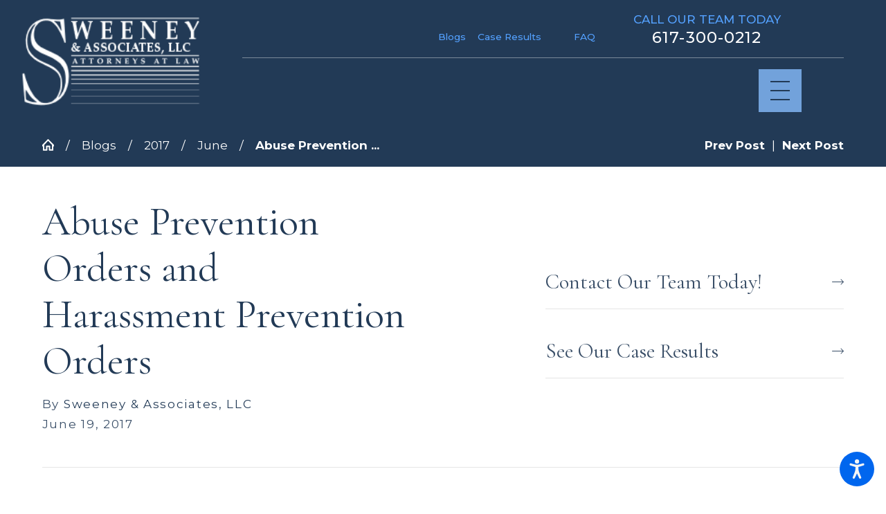

--- FILE ---
content_type: text/html; charset=utf-8
request_url: https://www.rsweeneylaw.com/blogs/2017/june/abuse-prevention-orders-and-harassment-preventio/
body_size: 26017
content:
<!DOCTYPE html>
<html lang="en" data-anim="1" data-prlx="1" data-flr="1" data-i="3z7zyqsegq2" data-is="tzgszr7ux2v" data-gmap="AIzaSyCwJTxKcuNS02C2aLDwKK936ndO_olmIKY" data-sa="RvDBb7O0kjTpuFdtO2XEVNpjvLS%2BaaOx%2BNNLTRNGoWrM3tRSEA6IcuBglE%2FbJ1PDYO3AhDDk2jroDzRFWjSFhE7z9S%2Bcm6mEFvjNAor3%2F3wLBqqJu5dkKv5XI5IxxtEoV6PTNxtk8J0XucoWk%2BOkkxm3bFkpycMc81kNmAAxRwpyZbJQ">
<head>
	<title>Abuse Prevention Orders and Harassment Prevention Orders</title>
	<link rel="canonical" href="https://www.rsweeneylaw.com/blogs/2017/june/abuse-prevention-orders-and-harassment-preventio/"/>
	<meta content="text/html; charset=utf-8" http-equiv="Content-Type"/>
	<meta content="initial-scale=1" name="viewport"/>
	<meta http-equiv="X-UA-Compatible" content="IE=edge,chrome=1"/>
	<meta name="description" content="If an Abuse Prevention Order, commonly known as a restraining order has been served there are many defenses to the extensions of a restraining order. In many cases the parties relationship does not qualify for a restraining order and a Harassment Prevention Order can be issued instead."/>
	<meta property="og:type" content="website"/>
	<meta property="og:site_name" content="Sweeney & Associates, LLC"/>
	<meta property="og:url" content="https://www.rsweeneylaw.com/blogs/2017/june/abuse-prevention-orders-and-harassment-preventio/"/>
	<meta property="og:image" content="https://www.rsweeneylaw.com/images/logo-blue.png"/>
	<meta name="twitter:card" content="summary_large_image"/>
	<meta name="twitter:image" content="https://www.rsweeneylaw.com/images/logo-blue.png"/>
	<meta property="article:publisher" content="https://www.facebook.com/Sweeney-Associates-LLC-316810755181296/"/>
	<meta name="google-site-verification" content="xXOWtPsXvzTx_N7Ftn5seRaU_0icquu-LUpO1bQT7NA"/>
	<meta name="msvalidate.01" content="C1E3721897B81227A997CED34F28C59A"/>
	<style type="text/css">:root{--buttons:#72A2DB;--secondary:#394E67;--accent:#72A2DB;--accent-alt:#72A2DB;--link-alt:#54A1FF;--main-bg-alt:#223A56;--link:#72A2DB;--inner-bg-alt:#223A56;--primary:#223A56;--white:#F5F5F5;--main-bg:#F5F5F5;--inner-bg:#FFFFFF;--text:#394E67;--primary-alt:#FFFFFF;--black:#000000;--secondary-alt:#54A1FF;--text-alt:#FFFFFF;}.lt-bg a,.dk-bg .bg-bx.ulk-bg a{color:var(--link);}.cnt-zn .lt-bg,.lt-bg .bg-bx.lk-bg::before,.dk-bg .bg-bx.ulk-bg::before{background-color:var(--main-bg);}.hdr.lt-bg .mnu-btn{color:var(--main-bg-alt);}.lt-bg.alt-bg .bg-bx.lk-bg .bg-bx.lk-bg::before,.lt-bg.alt-bg,.lt-bg.alt-bg .angled::before,.lt-bg.alt-bg.angled::before{background-color:var(--main-bg);color:var(--text);}.lt-bg .bg-bx.lk-bg .bg-bx.lk-bg::before,.lt-bg,.lt-bg .angled::before,.lt-bg.angled::before{background-color:var(--inner-bg);color:var(--text);}.lt-bg .fnt_tc-big,.dk-bg .bg-bx.ulk-bg .fnt_tc-big{color:var(--primary);}.lt-bg .fnt_tc-k,.dk-bg .bg-bx.ulk-bg .fnt_tc-k{color:var(--secondary);}.lt-bg [class*="-secondary"],.dk-bg .bg-bx.ulk-bg [class*="-secondary"]{fill:var(--secondary);}.lt-bg .cnt-stl h6,.lt-bg .fnt_tc-6,.lt-bg .cnt-stl h6,.dk-bg .bg-bx.ulk-bg h6{color:var(--secondary);}.lt-bg h1,.lt-bg .fnt_tc-1,.dk-bg .bg-bx.ulk-bg h1,.dk-bg .bg-bx.ulk-bg .fnt_tc-1,section.lt-bg header > *:first-child:not(a),section.dk-bg .bg-bx.ulk-bg header > *:first-child:not(a){color:var(--primary);}body .lt-bg .btn.v1,body .dk-bg .btn.v1{color:var(--text-alt);background-color:var(--buttons);}.btn.v2{border:1px solid var(--buttons);}.lt-bg .btn.v2,.dk-bg .bg-bx.ulk-bg .btn.v2{color:var(--primary);}body.overlap .hdr{background-color:transparent;}.lt-bg [class*="bdr_"],.dk-bg .bg-bx.ulk-bg [class*="bdr_"]{border-color:rgba(0,0,0,0.1);}@media screen and (max-width: 1024px){.overlap .dk-bg.hdr,.overlap .lt-bg.hdr{background-color:transparent;}}</style>
	<style type="text/css">@import url("https://fonts.googleapis.com/css?family=Cormorant+Garamond|Montserrat:400,500,700&display=block");:root{--fnt-t:"Cormorant Garamond", sans-serif;--fnt-m:"Montserrat", sans-serif;--fnt-cnt-s:1rem;--fnt-cnt-lh:1.9;--fnt-pl-s:1.333rem;--fnt-pl-s-mtp-500:0.85;--fnt-t-big-ff:var(--fnt-t);--fnt-t-big-s:4.333rem;--fnt-t-big-lh:1.025;--fnt-t-big-ls:0em;--fnt-t-big-w:400;--fnt-t-big-tt:none;--fnt-t-big-s-mtp-1600:0.85;--fnt-t-big-s-mtp-1280:0.75;--fnt-t-big-s-mtp-800:0.65;--fnt-t-big-s-mtp-500:0.6;--fnt-t-big-s-mtp-380:0.5;--fnt-t-co-ff:var(--fnt-t);--fnt-t-co-s:4.888rem;--fnt-t-co-lh:1.022;--fnt-t-co-ls:0em;--fnt-t-co-w:400;--fnt-t-co-tt:none;--fnt-t-co-s-mtp-1280:0.9;--fnt-t-co-s-mtp-800:0.8;--fnt-t-co-s-mtp-500:0.58;--fnt-t-co-b-ff:var(--fnt-m);--fnt-t-co-b-s:0.873em;--fnt-t-co-b-lh:1;--fnt-t-co-b-ls:0em;--fnt-t-co-b-w:400;--fnt-t-co-b-tt:none;--fnt-t-k-ff:var(--fnt-m);--fnt-t-k-s:1em;--fnt-t-k-lh:1.222;--fnt-t-k-ls:.05em;--fnt-t-k-w:500;--fnt-t-k-tt:uppercase;--fnt-t-1-ff:var(--fnt-t);--fnt-t-1-s:3.778rem;--fnt-t-1-lh:1.176;--fnt-t-1-ls:0em;--fnt-t-1-w:400;--fnt-t-1-tt:none;--fnt-t-1-s-mtp-1600:0.95;--fnt-t-1-s-mtp-1280:0.9;--fnt-t-1-s-mtp-800:0.8;--fnt-t-1-s-mtp-500:0.7;--fnt-t-2-ff:var(--fnt-m);--fnt-t-2-s:1.333rem;--fnt-t-2-lh:1.208;--fnt-t-2-ls:.05em;--fnt-t-2-w:500;--fnt-t-2-tt:uppercase;--fnt-t-2-s-mtp-800:0.9;--fnt-t-2-s-mtp-500:0.8;--fnt-t-3-ff:var(--fnt-t);--fnt-t-3-s:2.111rem;--fnt-t-3-lh:1.5;--fnt-t-3-ls:0em;--fnt-t-3-w:400;--fnt-t-3-tt:none;--fnt-t-3-s-mtp-1280:0.85;--fnt-t-3-s-mtp-500:0.7;--fnt-t-4-ff:var(--fnt-m);--fnt-t-4-s:1.333rem;--fnt-t-4-lh:1.2;--fnt-t-4-ls:0em;--fnt-t-4-w:500;--fnt-t-4-tt:none;--fnt-t-4-s-mtp-500:0.9;--fnt-t-5-ff:var(--fnt-m);--fnt-t-5-s:1.111rem;--fnt-t-5-lh:1.5;--fnt-t-5-ls:0.1em;--fnt-t-5-w:500;--fnt-t-5-tt:uppercase;--fnt-t-6-ff:var(--fnt-m);--fnt-t-6-s:1rem;--fnt-t-6-lh:1.5;--fnt-t-6-ls:0em;--fnt-t-6-w:500;--fnt-t-6-tt:uppercase;--fnt-qte-ff:var(--fnt-t);--fnt-qte-s:2.111rem;--fnt-qte-lh:1.2;--fnt-qte-ls:0em;--fnt-qte-w:400;--fnt-qte-tt:none;--fnt-qte-fs:none;--fnt-qte-s-mtp-800:0.9;--fnt-qte-s-mtp-500:0.8;--fnt-phn-ff:var(--fnt-t);--fnt-phn-s:2.5rem;--fnt-phn-lh:1;--fnt-phn-ls:0em;--fnt-phn-w:400;--fnt-phn-s-mtp-1280:0.8;--fnt-phn-s-mtp-800:0.75;--fnt-phn-s-mtp-500:0.7;--btn-v1-ff:var(--fnt-m);--btn-v1-s:1rem;--btn-v1-lh:1.2;--btn-v1-ls:0;--btn-v1-w:500;--btn-v1-tt:none;--btn-v2-ff:var(--fnt-m);--btn-v2-s:1rem;--btn-v2-lh:1.2;--btn-v2-ls:0;--btn-v2-w:500;--btn-v2-tt:none;--fnt-frm-ff:var(--fnt-m);--fnt-frm-lh:1.2;--fnt-frm-ls:0.1em;--fnt-frm-w:400;--fnt-frm-tt:none;}body{font-family:"Montserrat", sans-serif;line-height:var(--fnt-cnt-lh);}[class*="fnt_t-"]{display:block;font-style:normal;}h1,.fnt_t-1,section header > :first-child:not(a):not(.fnt_t-big):not(.fnt_t-k){font-family:var(--fnt-t-1-ff);font-size:var(--fnt-t-1-s);letter-spacing:var(--fnt-t-1-ls);line-height:var(--fnt-t-1-lh);font-weight:var(--fnt-t-1-w);text-transform:var(--fnt-t-1-tt);word-break:break-word;}.fnt_t-6,.cnt-stl h6{font-family:var(--fnt-t-6-ff);font-size:var(--fnt-t-6-s);letter-spacing:var(--fnt-t-6-ls);line-height:var(--fnt-t-6-lh);font-weight:var(--fnt-t-6-w);text-transform:var(--fnt-t-6-tt);}h2,.cnt-stl h2,.fnt_t-2{font-family:var(--fnt-t-2-ff);font-size:var(--fnt-t-2-s);letter-spacing:var(--fnt-t-2-ls);line-height:var(--fnt-t-2-lh);font-weight:var(--fnt-t-2-w);text-transform:var(--fnt-t-2-tt);}.fnt_t-big{font-family:var(--fnt-t-big-ff);font-size:var(--fnt-t-big-s);letter-spacing:var(--fnt-t-big-ls);line-height:var(--fnt-t-big-lh);font-weight:var(--fnt-t-big-w);text-transform:var(--fnt-t-big-tt);word-break:break-word;}.fnt_t-k{font-family:var(--fnt-t-k-ff);font-size:var(--fnt-t-k-s);letter-spacing:var(--fnt-t-k-ls);line-height:var(--fnt-t-k-lh);font-weight:var(--fnt-t-k-w);text-transform:var(--fnt-t-k-tt);}.btn.v1{font-family:var(--btn-v1-ff);font-size:var(--btn-v1-s);letter-spacing:var(--btn-v1-ls);line-height:var(--btn-v1-lh);font-weight:var(--btn-v1-w);text-transform:var(--btn-v1-tt);}.btn.v2{font-family:var(--btn-v2-ff);font-size:var(--btn-v2-s);letter-spacing:var(--btn-v2-ls);line-height:var(--btn-v2-lh);font-weight:var(--btn-v2-w);text-transform:var(--btn-v2-tt);}@media screen and (max-width: 1600px){h1,.fnt_t-1,section header > :first-child:not(a):not(.fnt_t-big):not(.fnt_t-k){font-size:calc(3.778rem * 0.95);}.fnt_t-big{font-size:calc(4.333rem * 0.85);}}@media screen and (max-width: 1280px){h1,.fnt_t-1,section header > :first-child:not(a):not(.fnt_t-big):not(.fnt_t-k){font-size:calc(3.778rem * 0.9);}}@media screen and (max-width: 800px){.fnt_t-big{font-size:calc(4.333rem * 0.65);}}@media screen and (max-width: 500px){h1,.fnt_t-1,section header > :first-child:not(a):not(.fnt_t-big):not(.fnt_t-k){font-size:calc(3.778rem * 0.7);}.fnt_t-2{font-size:calc(1.333rem * 0.8);}}@media screen and (max-width: 380px){.fnt_t-big{font-size:calc(4.333rem * 0.5);}}</style>
	<style type="text/css">html{font-size:calc(15px + (18 - 15) * ((100vw - 1601px) / (1920 - 1601)));}*,::before,::after{box-sizing:border-box;}html{border:0px;}body{margin:0px;padding:0px;}section{position:relative;overflow:hidden;}[class*="mn_"]{width:100%;max-width:100%;margin:0 auto;position:relative;}ol,ul{list-style:none;padding:0;margin:0;}img{border:none;max-width:100%;}button{border:0px;}button{border:none;font-family:inherit;font-size:inherit;line-height:inherit;outline:none;cursor:pointer;margin:0;padding:0;background-color:transparent;}a{text-decoration:none;}icon svg,svg[data-use]{height:1em;width:1em;fill:currentcolor;}svg use:empty{display:none;}[data-src],[data-bg],[data-src].loading,[data-bg].loading,picture.loading img{filter:blur(3px);-webkit-filter:blur(3px);opacity:0;transition:none !important;}img{transition:opacity .5s ease 1s, filter .5s ease 1s !important;}.blk{display:block;}.rlt,.psu-bfr,.psu-aft,.bg-bx{position:relative;z-index:1;}.psu-bfr::before,.psu-aft::after,.bg-bx::before{content:'';position:absolute;width:100%;height:100%;top:0;left:0;z-index:-1;}#HeaderZone{z-index:10;position:relative;}.half,.col-50-50 > *{width:50%;}.hdr .mnu-btn.mbl{display:none;position:fixed;bottom:1em;left:1em;z-index:3;transform:translate(0,0);}.ui-scroll{overflow:auto;}.btn{position:relative;text-align:center;overflow:hidden;display:inline-flex;align-items:center;}[class*="flx"]{align-items:stretch;align-content:space-around;display:flex;}.f_rev{flex-direction:row-reverse;}[class*="flx"] .fit{flex:0 0 auto;}[class*="flx"] .ato{flex:1 1 auto;}[class*="flx"] .str{align-self:stretch;}.f_c{justify-content:center;}.f_sb{justify-content:space-between;}body .f_m{align-items:center;}.f_clm{flex-direction:column;}.pnl-grp .lt-bg,.pnl-grp .dk-bg{background-color:transparent;}.pnl-grp > .bx > section + section{padding-top:0 !important;}.acc-opt.v1 .acc-mnu{visibility:hidden;transform:translateX(-100%);position:fixed;}.acc-opt.v1 .fltr{position:fixed;width:1rem !important;height:1rem !important;font-size:50px;bottom:1rem;right:1rem;opacity:1;z-index:2;}.acc-opt.v1 .fltr circle{fill:#0066EE;}.acc-opt.v1 .fltr path{fill:#fff;}html:not(.cms-content) .el-tab-box .el-tab-panel:not(.active),html:not(.cms-content) .el-tab-box .el-panel:not(.active){display:none;visibility:hidden;}@media screen and (min-width: 1281px){.hdr .mnu-btn.dkp{display:none;}[class*="ato-sz"][class*="flx-"][class*='-grd'] > li:nth-last-of-type(3n):first-of-type{width:calc(var(--third) - var(--grd-sp));}}@media screen and (max-width: 1600px){html{font-size:calc(15px + (18 - 15) * ((100vw - 1281px) / (1600 - 1281)));}html main br{display:none;}}@media screen and (max-width: 1280px){html{font-size:calc(14px + (17 - 14) * ((100vw - 801px) / (1280 - 801)));}.hdr .mnu-btn.dkp{display:block;}.hdr .nv{display:none;}}@media screen and (max-width: 1024px){.hd-1024{display:none !important;}section[class*="pd_v"]{padding-top:0!important;padding-bottom:0!important;}[class*="mn_"]{padding-left:0 !important;padding-right:0 !important;}[class*='flx'][class*="-ato-rsp"],[class*='flx'][class*="-blk-1024"]{display:block;}[class*='flx'][class*="-ato-rsp"] > ul,[class*='flx'][class*="-ato-rsp"] > li,[class*='flx'][class*="-ato-rsp"] > header,[class*='flx'][class*="-ato-rsp"] > div,[class*='flx'][class*="-ato-rsp"] > picture:not([class*="rsp_img"]),[class*='flx'][class*="-blk-1024"] > ul:not([class*="-grd"]):not([class*="rsp_img"]),[class*='flx'][class*="-blk-1024"] > li:not([class*="-grd"]):not([class*="rsp_img"]),[class*='flx'][class*="-blk-1024"] > header:not([class*="-grd"]):not([class*="rsp_img"]),[class*='flx'][class*="-blk-1024"] > div:not([class*="-grd"]):not([class*="rsp_img"]),[class*='flx'][class*="-blk-1024"] > picture:not([class*="-grd"]):not([class*="rsp_img"]){width:100% !important;margin-left:0 !important;margin-right:0 !important;max-width:100% !important;}.f_sb[class*="-ato-rsp"] > ul,.f_sb[class*="-ato-rsp"] > header,.f_sb[class*="-ato-rsp"] > div,.f_sb[class*="-ato-rsp"] > picture,.f_sb[class*='flx'][class*="-ato-rsp"] > ul,.f_sb[class*='flx'][class*="-ato-rsp"] > header,.f_sb[class*='flx'][class*="-ato-rsp"] > div,.f_sb[class*='flx'][class*="-ato-rsp"] > picture,.f_is-olp[class*='flx'][class*="-ato-rsp"] > ul,.f_is-olp[class*='flx'][class*="-ato-rsp"] > header,.f_is-olp[class*='flx'][class*="-ato-rsp"] > div,.f_is-olp[class*='flx'][class*="-ato-rsp"] > picture{width:100% !important;}}@media screen and (max-width: 800px){html{font-size:calc(16px + (18 - 16) * ((100vw - 501px) / (800 - 501)));}.hdr .mnu-btn.mbl{display:block;}}@media screen and (max-width: 500px){html{font-size:calc(15px + (17 - 15) * ((100vw - 320px) / (500 - 320)));}}@media screen and (min-width: 359px) and (max-width: 360px){html{font-size:15.444px;}}</style>
	<style type="text/css">.overlap #HeaderZone{position:absolute;width:100%;top:0;left:0;}.mn_tn{max-width:calc(77.777rem + calc((20 * 1px) + (88 - 20) * ((100vw - 320px) / (1920 - 320))) * 2);}.bdr_t{border-top-width:1px;border-top-style:solid;}.f_b{align-items:flex-end;}[class*="pd-h-"]::after{content:'';display:block;width:100%;}.pd_v{padding-top:calc((30 * 1px) + (110 - 30) * ((100vw - 320px) / (1920 - 320)));padding-bottom:calc((30 * 1px) + (110 - 30) * ((100vw - 320px) / (1920 - 320)));}.f_sb > .half{width:calc( 50% - 4.2% );}.xpnd[data-role="panel"] + a.rd-mr.flx[data-role="btn"]{display:flex;}a.rd-mr[data-role="btn"] strong{text-transform:uppercase;font-weight:500;color:#51555B;}.full{width:100%;}.lt-bg .dk-lg{display:block;}.mrg_tp-10{margin-top:calc(calc((30 * 1px) + (45 - 30) * ((100vw - 320px) / (1920 - 320))) * .2);}.mrg_bt-30{margin-bottom:calc(calc((30 * 1px) + (45 - 30) * ((100vw - 320px) / (1920 - 320))) * .6);}html:not(.cms-content) .xpnd[data-role="panel"][aria-hidden="true"]{height:0;}.xpnd[data-role="panel"]{transition:height .5s ease 0s, padding .5s ease 0s, margin .5s ease 0s;position:relative;overflow:hidden;visibility:visible;}[class*='flx'][class*='-grd']{flex-wrap:wrap;position:relative;width:calc(100% + 1.889rem);left:calc(1.889rem * -.5);margin-top:calc( 1.889rem * -.5);margin-bottom:calc( 1.889rem * -.5);}[class*='flx'][class*='-grd'][class*='-sml']{width:calc(100% + (1.889rem * .5));left:calc((1.889rem * .5) * -.5);margin-top:calc( (1.889rem * .5) * -.5);margin-bottom:calc( (1.889rem * .5) * -.5);}[class*='flx'][class*='-grd'] > li{margin:calc((1.889rem - 0.111rem) * .5);flex:1 1 auto;}[class*='flx'][class*='-grd'] > li.fit{flex:0 1 auto;}[class*='flx'][class*='-grd'][class*='-sml'] > li{margin:calc(((1.889rem * .5) - 0.111rem) * .5);}.btn.v1{z-index:1;overflow:hidden;text-align:center;display:inline-flex;align-items:center;padding:0.75em 1.02em 0.75em 1.02em;transition:background-color 0.3s ease 0s, color 0.3s ease 0s;}.btn.v2{z-index:1;overflow:hidden;text-align:center;display:inline-flex;align-items:center;padding:0.75em 1.02em 0.75em 1.02em;transition:background-color 0.3s ease 0s, color 0.3s ease 0s;}.btn.v1 svg{display:block;flex:0 0 auto;position:relative;color:currentColor;font-size:1.7rem;margin-left:1.388rem;}.btn.v2 svg{display:block;flex:0 0 auto;position:relative;color:currentColor;font-size:1.7rem;margin-left:1.388rem;}.btn.v3{z-index:1;overflow:hidden;text-align:center;padding:calc(0.75em * 0.5) 0 calc(0.75em * 0.5) 0;transition:color 0.3s ease 0s;text-transform:uppercase;line-height:1;}.hdr .mnu-btn{align-self:center;}.hdr .mnu-btn{display:block;position:relative;cursor:pointer;padding:0.95rem;width:3.68rem;height:3.68rem;}.hdr .mnu-btn svg{font-size:1.778rem;}.dk-lg,.lt-lg{display:none;}.hdr .tp-lg{max-width:calc((200 * 1px) + (313 - 200) * ((100vw - 320px) / (1920 - 320)));}.pd_bt{padding-bottom:1rem;}.pd_h{padding-left:calc((20 * 1px) + (88 - 20) * ((100vw - 320px) / (1920 - 320)));padding-right:calc((20 * 1px) + (88 - 20) * ((100vw - 320px) / (1920 - 320)));}.pd_h-30{padding-left:calc(calc((20 * 1px) + (88 - 20) * ((100vw - 320px) / (1920 - 320))) * .6);padding-right:calc(calc((20 * 1px) + (88 - 20) * ((100vw - 320px) / (1920 - 320))) * .6);}.pd_tp{padding-top:1rem;}.mrg_lt-70{margin-left:calc(1rem * 1.4);}.pd_bt-20{padding-bottom:calc(1rem * .4);}.pd_tp-20{padding-top:calc(1rem * .4);}.pd_v-30{padding-top:calc(calc((30 * 1px) + (110 - 30) * ((100vw - 320px) / (1920 - 320))) * .6);padding-bottom:calc(calc((30 * 1px) + (110 - 30) * ((100vw - 320px) / (1920 - 320))) * .6);}.ta_c{text-align:center;}.mrg_lt-90{margin-left:calc(1rem * 1.8);}.mrg_tp-20{margin-top:calc(calc((30 * 1px) + (45 - 30) * ((100vw - 320px) / (1920 - 320))) * .4);}.pd_v-30{padding-top:calc(calc((30 * 1px) + (110 - 30) * ((100vw - 320px) / (1920 - 320))) * .6);padding-bottom:calc(calc((30 * 1px) + (110 - 30) * ((100vw - 320px) / (1920 - 320))) * .6);}.pd_v-10{padding-top:calc(calc((30 * 1px) + (110 - 30) * ((100vw - 320px) / (1920 - 320))) * .2);padding-bottom:calc(calc((30 * 1px) + (110 - 30) * ((100vw - 320px) / (1920 - 320))) * .2);}.mrg_rt-90{margin-right:calc(1rem * 1.8);}.mrg_tp-40{margin-top:calc(calc((30 * 1px) + (45 - 30) * ((100vw - 320px) / (1920 - 320))) * .8);}.bg-wrp{position:absolute;top:0;left:0;width:100%;height:100%;}[class*="mn_"]{width:100%;max-width:100%;margin:0 auto;position:relative;padding-left:calc((20 * 1px) + (88 - 20) * ((100vw - 320px) / (1920 - 320)));padding-right:calc((20 * 1px) + (88 - 20) * ((100vw - 320px) / (1920 - 320)));}.mn_wd{max-width:calc(93.333rem + calc((20 * 1px) + (88 - 20) * ((100vw - 320px) / (1920 - 320))) * 2);}.mrg_bt-20{margin-bottom:calc(calc((30 * 1px) + (45 - 30) * ((100vw - 320px) / (1920 - 320))) * .4);}.hdr-flr{display:inline-block;font-size:5rem;margin-top:-2rem;margin-bottom:-2rem;}.cnt-stl > *:first-child{margin-top:0;}.cnt-stl > *:last-child{margin-bottom:0;}.f_r{justify-content:flex-end;}.hdr.v2 .mn_wd{padding-right:0;}_.hdr.v2 .tp-nv a,_.hdr .nv ul:not(.mbl-loc-lst) li a{outline:none;line-height:1.2;font-size:calc(1rem * 0.81);font-weight:500;text-transform:none;font-family:"Montserrat", sans-serif;letter-spacing:0;}.two-thirds{width:66.666%;}.m_ato{margin-left:auto;margin-right:auto;display:block;}.mrg_bt-10{margin-bottom:calc(calc((30 * 1px) + (45 - 30) * ((100vw - 320px) / (1920 - 320))) * .2);}.hdr .btn-tp{position:fixed;right:0;top:0;transform:translateX(100%);visibility:hidden;opacity:0;pointer-events:none;transition:var(--btn-trn-sp) var(--btn-trn-tf) 0s;padding:1.222rem;border-radius:0;}.hdr .anchor-link{position:absolute;top:0;left:0;}[data-role="scroller"] [data-role="item"]{flex:0 0 auto !important;transition:opacity var(--sl-trn-sp) var(--sl-trn-tf) 0s;}[data-role="scroller"] [data-role="list"]{flex-wrap:nowrap !important;position:relative;transition:transform var(--sl-trn-sp) var(--sl-trn-tf) 0s, margin var(--sl-trn-sp) var(--sl-trn-tf) 0s;}[data-role="scroller"] [data-role="container"]{position:relative;overflow:hidden;}[class*='flx'][class*='-grd'] > li.third{max-width:calc(33.333% - 1.889rem);}.third{width:33.333%;}[class*='flx'][class*='-grd'] > li.fifth{max-width:calc(20% - 1.889rem);}.fifth{width:20%;}.dk-bg .lt-lg{display:block;}@media screen and (min-width: 801px){.hdr.v2 .mbl-loc-inf{display:none;}}@media screen and (min-width: 1025px){.anm_fl,.anm_hlf-l,.anm_hlf-r,.anm_seq-itm > *,.anm_seq-lst > li,.anm_seq-itm-sp > *{opacity:0;transition:opacity 1s ease 0s, transform 1s ease 0s;}.anm_fl,.anm_seq-itm > *{transform:translateY(2rem);}.hdr .tp-br,.hdr .nv-bx{padding-right:calc((20 * 1px) + (88 - 20) * ((100vw - 320px) / (1920 - 320)));}.hdr .nv > ul > li > a::before,.hdr .nv > ul > li > a::before{height:3px;background-color:#BCA782;top:-1px;opacity:0;transition:opacity .3s ease 0s;}}@media screen and (min-width:1281px){.hdr.v1 .nv{display:block;position:fixed;width:32em;height:100vh;left:0;top:0;z-index:2;overflow:auto;padding-bottom:4em;transform:translateX(-100%);transition:transform .3s ease 0s, visibility 0s ease .3s;box-shadow:0.1em 0.1em 1em rgb(0 0 0 / 20%);}}@media screen and (max-width:1280px){[data-role="scroller"] [class*='-grd'][data-role="list"].sl_ato-rsp [data-role="item"].fourth,[data-role="scroller"] [class*='-grd'][data-role="list"].sl_ato-rsp [data-role="item"].fifth{max-width:calc(33.333% - 1.889rem);}[data-role="scroller"] [data-role="list"].sl_ato-rsp [data-role="item"].fourth,[data-role="scroller"] [data-role="list"].sl_ato-rsp [data-role="item"].fifth{width:33.333%;}}@media screen and (max-width: 1024px){.btn.v1::before{content:"";position:absolute;width:100%;height:100%;top:0;left:0;opacity:0;background-color:#FFFFFF;transition:opacity 0.3s ease 0s;}.rsp_pd{padding:calc((30 * 1px) + (110 - 30) * ((100vw - 320px) / (1920 - 320))) calc((20 * 1px) + (88 - 20) * ((100vw - 320px) / (1920 - 320))) !important;}.rsp_pd-h{padding-left:calc((20 * 1px) + (88 - 20) * ((100vw - 320px) / (1920 - 320))) !important;padding-right:calc((20 * 1px) + (88 - 20) * ((100vw - 320px) / (1920 - 320))) !important;}}@media screen and (max-width: 800px){.hd-800{display:none;}.hdr .lft-sd{justify-content:space-between!important;width:100%;}.hdr.v2 .tp-lg{margin-left:auto;margin-right:auto;}[data-role="scroller"] [class*='-grd'][data-role="list"].sl_ato-rsp [data-role="item"].fifth,[data-role="scroller"] [class*='-grd'][data-role="list"].sl_ato-rsp [data-role="item"].sixth{max-width:calc(50% - 1.889rem);}[data-role="scroller"] [data-role="list"].sl_ato-rsp [data-role="item"].fifth,[data-role="scroller"] [data-role="list"].sl_ato-rsp [data-role="item"].sixth,[data-role="scroller"] [data-role="list"].sl_ato-rsp [data-role="item"].seventh{width:50%;}}@media screen and (max-width: 500px){[class*='flx'][class*="-blk-500"][class*="-grd"] > li:not(#_){max-width:none;width:100%;margin-left:0;margin-right:0;}.cls-gp-500 > *:first-child,.cls-gp-500 > .cms-repeater-placeholder:first-child ~ *:nth-child(2){margin-top:0 !important;}[data-role="scroller"] [class*='-grd'][data-role="list"].sl_itm-100-500 [data-role="item"]{max-width:calc(100% - 1.889rem) !important;}[data-role="scroller"] [data-role="list"].sl_itm-100-500 [data-role="item"]{width:100% !important;}}.tp-nv > ul{flex-direction:row-reverse;}.tp-nv{padding-right:0px !important;}.tp-nv > ul li{margin-left:1rem;}</style>
	<style type="text/css">.sb-bnr.v1 .pd-h-::after{padding-top:30%;}.sb-bnr.v1{padding-top:0 !important;}.hdr .tp-nv a,.hdr .nv ul:not(.mbl-loc-lst) li a{outline:none;line-height:1.2;font-size:calc(1rem * 0.81);font-weight:500;text-transform:none;font-family:"Montserrat", sans-serif;letter-spacing:0;}@media screen and (min-width: 1281px){.cnt.v3 .iso-img{transform:translate(-3rem, 2rem);}}@media screen and (min-width: 1025px){.cnt.v3 .img::after{padding-bottom:110%;}.cnt.v3 .iso-img{position:absolute;left:0;bottom:0;max-width:58%;}.sb-bnr.v1 .bg-bx{margin-top:-6rem;}}@media screen and (min-width: 1349px) and (max-width: 1350px){.hdr-flr{display:none !important;}.cnt.v3 img,.cnt.v1 img,.sb-bnr.v1 img,.sb-bnr.v2 img,.cta.v1 img{display:none;}}@media screen and (min-width: 359px) and (max-width: 360px){.hdr-flr{display:none !important;}.sb-bnr.v1 img,.sb-bnr.v2 img,.cta.v1 img,.cnt.v3 img{display:none;}}</style>
	<script type="text/javascript">
(function(n){var t=n.Process||{},i=function(n){var t=+n;return isNaN(t)?n:t},u=function(n){return decodeURIComponent(n.replace(/\+/g,"%20"))},h=/\{(.+?)\}/g,c=window.location.hash&&window.location.hash[1]==="~"&&!/\bSPPC=./i.test(document.cookie||""),s=[],e=null,r=null,o=null,f=null;t.Page=function(n){for(var i=n.length;i--;)c?s.push(n[i]):t.Element(document.getElementById(n[i]))};t.Delayed=function(){var n,i;for(r=null;n=s.shift();)t.Element(document.getElementById(n));try{i=new CustomEvent("process.delayed",{bubbles:!0,cancelable:!0});document.documentElement.dispatchEvent(i)}catch(u){}};t.Element=function(n){if(n)switch(n.getAttribute("data-process")){case"if":t.If(n);break;case"replace":t.Replace(n);break;default:t.Fix(n)}};t.Replace=function(n){var i,f=n.parentNode,r=document.createTextNode(t.Get(n.getAttribute("data-replace"))),u=n.firstElementChild;u&&u.getAttribute&&(i=u.getAttribute("href"))&&i.substring(0,4)==="tel:"&&(i=document.createElement("a"),i.setAttribute("href","tel:"+r.data),i.appendChild(document.createTextNode(r.data)),r=i);f.insertBefore(r,n);f.removeChild(n)};t.Fix=function(n){var r,u,i,f=n.attributes.length,e=n.childNodes.length;if(n.nodeName==="SCRIPT"){n.parentNode.removeChild(n);return}while(f--)r=n.attributes[f],r.name.substring(0,13)=="data-replace-"&&(u=r.name.substring(13),n.setAttribute(u,t.Get(r.value)),n.removeAttribute(r.name));while(e--)i=n.childNodes[e],i.nodeType===3&&i.data&&i.data.indexOf("{")>=0&&(i.data=t.Get(i.data))};t.If=function(n){for(var i,u,f,e,o=n.parentNode,s=n.attributes.length,r=undefined;s--;){i=n.attributes[s];switch(i.name){case"field":r=t.Check(n,t.Get(i.value));break;case"nofield":r=!t.Check(n,t.Get(i.value))}if(r!==undefined)break}if(r)for(u=n.childNodes,f=0,e=u.length;f<e;f++)o.insertBefore(u[0],n);o.removeChild(n)};t.Check=function(n,r){for(var u,f,e=n.attributes.length;e--;){u=n.attributes[e];switch(u.name){case"equals":return r==t.Get(u.value);case"gt":case"greaterthan":case"morethan":return i(r)>i(t.Get(u.value));case"gte":return i(r)>=i(t.Get(u.value));case"lt":case"lessthan":case"lesserthan":return i(r)<i(t.Get(u.value));case"lte":return i(r)<=i(t.Get(u.value));case"ne":case"notequals":return r!=t.Get(u.value);case"contains":return f=t.Get(u.value),r.indexOf(f>=0);case"notcontains":return f=t.Get(u.value),!r.indexOf(f>=0);case"in":return f=t.Get(u.value),t.InArray(r,(""+f).split(","));case"notin":return f=t.Get(u.value),!t.InArray(r,(""+f).split(","));case"between":return f=t.Get(u.value).Split(","),f.length==2&&i(r)>=i(f[0])&&i(r)<=i(f[1])?!0:!1}}return!!r};t.InArray=function(n,t){for(var i=t.length;i--;)if(t[i]==n)return!0;return!1};t.Get=function(n){return n.replace(h,function(n,i){var r=i.split("/"),f=r.shift();return t.Data(f.split(":"),0,r[0])||u(r.shift()||"")})};t.Data=function(n,i,r){var u;switch(n[i].toLowerCase()){case"f":return t.Format(n[i+1],n,i+2,r);case"if":return t.Data(n,i+1)?n.pop():"";case"ifno":case"ifnot":return t.Data(n,i+1)?"":n.pop();case"q":case"querystring":return t.Query(n[i+1])||"";case"session":case"cookie":return t.Cookie(n[i+1])||"";case"number":return t.Number(n[i+1],r)||"";case"request":return u=t.Cookie("RWQ")||window.location.search,u&&u[0]==="?"&&n[i+1]&&n[i+1][0]!="?"&&(u=u.substr(1)),u;case"u":return t.UserData(n[i+1])||"";default:return""}};t.Format=function(n,i,r,u){var h,f,s,e,o;if(!n||r>i.length-1)return"";if(h=null,f=null,n=n.toLowerCase(),e=0,n=="binary")e=2;else if(r+1<i.length)switch(n){case"p":case"phone":case"p2":case"phone2":case"p3":case"phone3":i[r].indexOf("0")>=0&&(f=i[r],e=1);break;default:s=parseInt(i[r]);isNaN(s)||(h=s,e=1)}o=t.Data(i,r+e,u);switch(n){case"p":case"phone":return t.Phone(""+o,f);case"p2":case"phone2":return t.Phone(""+o,f||"000.000.0000");case"p3":case"phone3":return t.Phone(""+o,f||"000-000-0000");case"tel":return t.Phone(""+o,f||"0000000000")}};t.Phone=function(n,t){var u,i,f,r;if(!n)return"";if(u=n.replace(/\D+/g,""),u.length<10)return n;for(i=(t||"(000) 000-0000").split(""),f=0,r=0;r<i.length;r++)i[r]=="0"&&(f<u.length?i[r]=u[f++]:(i.splice(r,1),r--));return f==10&&u.length>10&&i.push(" x"+u.substring(10)),i.join("")};t.Query=function(n){var r,f,o,i,s;if(!e)for(e={},r=t.Cookie("RWQ")||window.location.search,f=r?r.substring(1).split("&"):[],o=f.length;o--;)i=f[o].split("="),s=u(i.shift()).toLowerCase(),e[s]=i.length?u(i.join("=")):null;return e[n.toLowerCase()]};t.Cookie=function(n){var f,i,o,e,t;if(!r)for(r={},f=document.cookie?document.cookie.split("; "):[],i=f.length;i--;){o=f[i].split("=");e=u(o.shift()).toLowerCase();t=o.join("=");switch(t[0]){case"#":r[e]=+t.substring(1);break;case":":r[e]=new Date(+t.substring(1));break;case"!":r[e]=t==="!!";break;case"'":r[e]=u(t.substring(1));break;default:r[e]=u(t)}}for(f=n.split("|"),i=0;i<f.length;i++)if(t=r[f[i].toLowerCase()],t)return t;return""};t.UserData=function(n){switch(n){case"DisplayName":return t.Cookie("U_DisplayName")||"";case"TimeOfDay":var r=new Date,i=r.getHours();return i>=17||i<5?"Evening":i<12?"Morning":"Afternoon"}};t.Number=function(n,i){var s,u,r,e;if(!i)return i;if(!o)for(o={},s=(t.Cookie("PHMAP")||"").split(","),e=0;e<s.length;e++)u=(s[e]||"").split("="),u.length===2&&(o[u[0]]=u[1]);return r=o[i],r&&r!=="0"||(r=i),f||(f={}),f[r]=1,r};t.Phones=function(){var n,t;if(f){n=[];for(t in f)f.hasOwnProperty(t)&&n.push(t);return n.join("|")}return null};n.Process=t;document.documentElement&&(document.documentElement.clientWidth<=1280||(t.Cookie("pref")&1)==1)&&(document.documentElement.className+=" minimize")})(this);
(function(){function o(){var r,n,u;for(v(),f=!0,n=0;n<t.length;n++)r=t[n],s(r[0],r[1]);for(t.length=0,n=0;n<i.length;n++)u=i[n],l(u);i.length=0;window.removeEventListener("DOMContentLoaded",o)}function v(){for(var t,i,f,e,h=document.querySelectorAll("script[src],script[data-require]"),o=0;o<h.length;o++){var c=h[o],s=c.getAttribute("src"),n=c.getAttribute("data-require");if(s||n)for(t=n&&n[0]==="["?u(a(n)):[],s&&t.push(s),i=0;i<t.length;i++)f=t[i],e=/(.+?)\.\d{13}(\.\w{2,12})$/.exec(f),e&&(f=e[1]+e[2]),r[f]=1}}function s(i,u){var h,c,s,o;if(!f){t.push([i,u]);return}for(h=[],c=!1,o=0;o<i.length;o++){if(s=i[o],!s||e[s])continue;else r[s]||(h.push(s),r[s]=1);c=!0}for(typeof u=="function"&&(c?n.push([i,u]):u(window.jQuery)),o=0;o<h.length;o++)y(h[o])}function y(n){if(n.indexOf("http://")===0)throw new Error("Cannot load scripts over unsecure channel: "+n);else n.indexOf("/common/")===0||n.indexOf("/cms/")===0?w(n):p(n)}function p(n){var t=document.createElement("script");t.setAttribute("async","async");t.setAttribute("src",n);n.indexOf("callback=registerGmap")===-1?t.addEventListener("load",function(){h(n)}):window.registerGmap=function(){h(n)};t.addEventListener("error",function(){throw new Error("Unable to load script: '"+n+"'");});document.head.appendChild(t)}function w(n,t){var i=document.createElement("script");if(i.setAttribute("data-require",'["'+n+'"]'),n.indexOf("/common/usc/js/")===0||n==="/common/usc/p/video.js")if(typeof Promise=="undefined")throw new Error("This browser doesn't support ES6 modules.  Cannot load: '"+n+"'");else i.setAttribute("type","module");typeof t=="string"?i.text=t:i.src=n;document.head.appendChild(i)}function b(){var n=document.documentElement.getAttribute("data-gmap");return n?"&key="+n:""}function u(n){var i,r,u,f,t;for(Array.isArray(n)||(n=[n]),i={},r=0;r<n.length;r++)if(n[r])for(u=c[n[r]]||n[r],Array.isArray(u)||(u=[u]),f=0;f<u.length;f++)t=u[f],t.indexOf("://")!==-1||t[0]==="/"?i[t]=1:t.indexOf("admin/")===0?i["/common/"+t+".js"]=1:t.indexOf("usc/")===0?i["/common/"+t+".js"]=1:t.indexOf("cms/")===0?i["/"+t+".js"]=1:i["/common/js/"+t+".js"]=1;return Object.keys(i)}function h(n){for(var t,o=u(n),r=0;r<o.length;r++)t=o[r],e[t]=1,f?l(t):i.push(t)}function l(t){for(var u,h,r,f=[],i=0;i<n.length;i++)r=n[i],r[0].indexOf(t)!==-1&&f.push(r);for(i=0;i<f.length;i++){var r=f[i],o=r[0],s=[];for(u=0;u<o.length;u++)e[o[u]]||s.push(o[u]);if((r[0]=s,!s.length)&&(h=r[1],h))try{h(window.jQuery)}catch(c){console.warn(c.stack)}}for(i=n.length-1;i>=0;i--)r=n[i],r[0].length||n.splice(i,1)}var a=function(n,t){return(window.JSON2||JSON).parse(n,t)},f=!1,t=[],i=[],r={},e={},n=[],c;document.readyState==="complete"||document.readyState==="loaded"||document.readyState==="interactive"?o():window.addEventListener("DOMContentLoaded",o);c={jquery:["j/jquery.3.x","j/jquery.ui"],"j/jquery":"j/jquery.3.x",poly:"usc/p/poly",cookie:"j/jquery.cookie",jwplayer:"/common/js/v/jwplayer.js",map:"m/gmap",googlemap:"https://maps.googleapis.com/maps/api/js?v=3&libraries=places&callback=registerGmap"+b(),ace:"https://cdnjs.cloudflare.com/ajax/libs/ace/1.4.11/ace.js"};window.requireLoading=function(n){var t=u(n);return t&&r[t[0]]};window.require=window.require2=window.rrequire=function(n,t){var i=u(n),f,r;for(typeof t!="function"&&typeof arguments[2]=="function"&&(t=arguments[2]),f=!1,r=0;r<i.length;r++)i[r].indexOf("jquery")!==-1&&(f=!0);f?(console.warn("Requiring jQuery should be avoided for performance reasons."),s(i,t)):s(i,t)};window.register=h})();
</script>
	<script>(function(){
var cook = /(?:^|\b)COOK=(.+?)(?:$|;)/.exec( document.cookie )?.[1];
var analytics;
var marketing;
if(cook==='YES'){analytics=true;marketing=true;}
else if(cook==='NO!'){analytics=false;marketing=false;}
else if(cook==='ANALYTICS'){analytics=true;marketing=false;}
else if(cook==='MARKETING'){analytics=false;marketing=true;}
else{analytics=true;marketing=navigator.globalPrivacyControl||window.doNotSell?false:true;}
window.$consentState={analytics,marketing};
})();</script>
<script type="module" src="/common/usc/p/manage-cookies.js"></script>
</head>
<body class="b-blogs p-abuse-prevention-orders-and-harassment-prevention-orders p-18683994 id18683994" data-config="7hei6yvh.pdf\zqndf164.x2t\54pizxfg.a28\mr7zl0ul.7yn" data-id="18683994" data-s="35" data-i="156761" data-p="132" data-fk="700976">
	<header id="HeaderZone"><nav class="acc-opt v1 lt-bg transparent-bg" id="AccessibilityOptionsV1" data-showhide="true" data-action="panel" data-html-class="true" data-class-name="opt-opn">
	
	
	<svg viewBox="0 0 36 36" class="fltr" style="width: 50px;height: 50px;" title="Open the accessibility options menu" tabindex="0" data-action="open" data-role="btn" data-type="open"><use data-href="/cms/svg/site/tzgszr7ux2v.36.2601121639136.svg#accessibility"></use></svg>
	<ul class="acc-mnu pd_tp-70 bdr_r" data-accessibility-menu="true" data-role="panel">
		<li>
			<button class="full flx f_m btn-clr-hvr bdr_b pd_tp pd_bt pd_h-30 rsp_pd-h" title="Close the accessibility options menu" data-role="btn" data-type="close">
				<svg viewBox="0 0 36 36" class="acc-i mrg_rt"><use data-href="/cms/svg/site/tzgszr7ux2v.36.2601121639136.svg#accessibility_hide"></use></svg> 
				Close
			</button>
		</li>
		<li>
			<button class="full flx f_m btn-clr-hvr bdr_b pd_tp pd_bt pd_h-30 rsp_pd-h" data-action="content">
				<svg viewBox="0 0 36 36" class="acc-i mrg_rt"><use data-href="/cms/svg/site/tzgszr7ux2v.36.2601121639136.svg#accessibility_skip_to_co"></use></svg> 
				Skip to Content
			</button>
		</li>
		<li>
			<button class="full flx f_m btn-clr-hvr bdr_b pd_tp pd_bt pd_h-30 rsp_pd-h" data-action="highContrast">
				<svg viewBox="0 0 36 36" class="acc-i mrg_rt"><use data-href="/cms/svg/site/tzgszr7ux2v.36.2601121639136.svg#accessibility_high_contr"></use></svg>
				High Contrast
			</button>
		</li>
		<li>
			<button class="full flx f_m btn-clr-hvr bdr_b pd_tp pd_bt pd_h-30 rsp_pd-h" data-action="largeText">
				<svg viewBox="0 0 36 36" class="acc-i mrg_rt"><use data-href="/cms/svg/site/tzgszr7ux2v.36.2601121639136.svg#accessibility_text_size"></use></svg> 
				Increase Text Size
			</button>
		</li>
		<li>
			<button class="full flx f_m btn-clr-hvr bdr_b pd_tp pd_bt pd_h-30 rsp_pd-h" data-action="clear">
				<svg viewBox="0 0 36 36" class="acc-i mrg_rt"><use data-href="/cms/svg/site/tzgszr7ux2v.36.2601121639136.svg#accessibility_clear_all"></use></svg> 
				Clear All
			</button>
		</li>
	</ul>
</nav><div class="hdr v2 alt-bg dk-bg" id="HeaderV2" universal_="true" data-showhide="true" data-header="true" data-class-name="mnu-opn" data-html-class="true">
	
	
	
	
	
	<a name="SiteTop"></a>
	<style>
		.fly-nv {
			display: none;
		}
	</style>
	
	<div class="mn_wd nv-br flx f_sb rlt pd_h rsp_pd-h">
		<div class="lft-sd flx f_m">
			<a class="tp-lg blk fit pd_tp pd_bt" href="/">
				<img class="dk-lg" alt="Sweeney & Associates, LLC" title="Sweeney & Associates, LLC" src="/images/brand/logo-dark.1604181324011.png">
				<img class="lt-lg" alt="Sweeney & Associates, LLC" title="Sweeney & Associates, LLC" src="/images/brand/logo-light.1604181324011.png">
			</a>
		</div>
		<div class="mrg_lt-90 pd_h ato">
			<div class="tp-br flx f_r pd_v-10 hd-800">
				<nav class="tp-nv flx f_b pd_h-30" id="HeaderV2UpperNav">	
					<ul class="flx f_m f_r">
						<li class="mrg_rt-90">
							<a class=" nv-lnk" href="/faq/" target="">FAQ</a>
						</li><li class="mrg_rt-90">
							<a class=" nv-lnk" href="/case-results/" target="">Case Results</a>
						</li><li class="">
							<a class=" nv-lnk" href="/blogs/" target="">Blogs</a>
						</li>
					</ul>
				</nav>
				<div class="flx f_b br-cnt ta_c-500 mrg_lt-70" id="HeaderV2NavBarContent">
					<span id="HeaderV2_1" data-process="if" style="display:none" field="{Cookie:PPCP1/6173000212}">
						<div class="phn ta_c">
							<span class="fnt_t-6 fnt_tc-6 hd-500 blk">Call Our Team today</span>
							<a class="fnt_t-2 fnt_tc-1 blk" href="tel:6173000212" id="HeaderV2_2" data-replace-href="tel:{F:Tel:Cookie:PPCP1/6173000212}"><span id="HeaderV2_3" data-process="replace" data-replace="{F:P3:Cookie:PPCP1/617-300-0212}">617-300-0212</span></a>
						</div>
						<div class="phn ta_c mrg_lt-90">
							
							<a class="fnt_t-2 fnt_tc-1 blk" href="tel:" id="HeaderV2_4" data-replace-href="tel:{F:Tel:Cookie:PPCP2/}"><span id="HeaderV2_5" data-process="replace" data-replace="{F:P3:Cookie:PPCP2/}"></span></a>
						</div>
					</span>
				</div>
			</div>
			<div class="nv-bx flx f_m f_r bdr_t">
				<nav class="nv flx f_m f_r ato rlt el-tab-box rsp_pd" id="HeaderV2TopNav" data-role="panel" data-closing="true">
					<ul class="mnu-nv flx f_sb f_m pd_bt-30 bdr_b pd_h-10">
						<li>
							<a class="blk" href="/site-search/" title="Search Our Site" aria-label="Search Our Site">
								<svg viewBox="0 0 24 24" class="blk" title="Search Icon"><use data-href="/cms/svg/site/tzgszr7ux2v.24.2601151639053.svg#search"></use></svg>
							</a>
						</li>
						<li>
							<button class="blk clr-lnk" title="Close the Menu" aria-label="Close the Menu" data-role="btn">
								<svg viewBox="0 0 24 24" class="blk" title="Close the Menu"><use data-href="/cms/svg/site/tzgszr7ux2v.24.2601151639053.svg#close"></use></svg>
							</button>
						</li>
					</ul>
					<ul class="flx str f_t " role="menubar" aria-label="Top Navigation">
						<li class=" flx  ato rlt" role="menuitem">
							<a class="mrg_rt-90  ato str blk ta_l  rlt dt-nv psu-bfr" href="/" target="">
								<span class="rlt blk rlt pd_v-10">Home</span>
							</a>
							
						</li><li class=" flx f_m f_wrp ato rlt" role="menuitem">
							<a class="mrg_rt-90 mrg_lt-90 ato str blk ta_l four-fifths rlt dt-nv psu-bfr" href="/about-us/" target="">
								<span class="rlt blk rlt pd_v-10">About Us </span>
							</a>
							
								<span class="el-tab lvl-1 rlt icn fit blk pd_tp-10 pd_bt-10 ta_r pd_h-10 fifth clr-lnk" aria-label="Open child menu of About Us ">
									<svg viewBox="0 0 24 24" class="blk" role="presentation"><use data-href="/cms/svg/site/tzgszr7ux2v.24.2601151639053.svg#arrow_down"></use></svg>
								</span>
								<ul class="fly-nv el-panel sld full ui-scroll bg-bx lk-bg pd_v-10 pd_h-20" role="menu">
									<li class=" " role="menuitem" data-closing="true">
										<a class="clr-swp ato blk pd_bt-30 pd_tp-30 " href="/about-us/richard-j-sweeney/" target="">Richard J Sweeney</a>
										
									</li><li class=" " role="menuitem" data-closing="true">
										<a class="clr-swp ato blk pd_bt-30 pd_tp-30 " href="/about-us/sabrina-bonanno/" target="">Sabrina Bonanno</a>
										
									</li><li class=" " role="menuitem" data-closing="true">
										<a class="clr-swp ato blk pd_bt-30 pd_tp-30 " href="/about-us/testimonials/" target="">Testimonials</a>
										
									</li><li class=" " role="menuitem" data-closing="true">
										<a class="clr-swp ato blk pd_bt-30 pd_tp-30 " href="/about-us/referrals/" target="">Referrals</a>
										
									</li><li class=" " role="menuitem" data-closing="true">
										<a class="clr-swp ato blk pd_bt-30 pd_tp-30 " href="/about-us/news-media/" target="">News & Media </a>
										
									</li><li class=" " role="menuitem" data-closing="true">
										<a class="clr-swp ato blk pd_bt-30 pd_tp-30 " href="/about-us/leave-a-review/" target="">Leave a Review</a>
										
									</li>
								</ul>
							
						</li><li class=" flx f_m f_wrp ato rlt" role="menuitem">
							<a class="mrg_rt-90 mrg_lt-90 ato str blk ta_l four-fifths rlt dt-nv psu-bfr" href="/criminal-defense/" target="">
								<span class="rlt blk rlt pd_v-10">Criminal Defense</span>
							</a>
							
								<span class="el-tab lvl-1 rlt icn fit blk pd_tp-10 pd_bt-10 ta_r pd_h-10 fifth clr-lnk" aria-label="Open child menu of Criminal Defense">
									<svg viewBox="0 0 24 24" class="blk" role="presentation"><use data-href="/cms/svg/site/tzgszr7ux2v.24.2601151639053.svg#arrow_down"></use></svg>
								</span>
								<ul class="fly-nv el-panel sld full ui-scroll bg-bx lk-bg pd_v-10 pd_h-20" role="menu">
									<li class=" flx f_m f_wrp el-tab-box" role="menuitem" data-closing="true">
										<a class="clr-swp ato blk pd_bt-30 pd_tp-30 four-fifths" href="/criminal-defense/sex-crimes/" target="">Sex Crimes</a>
										
											<span class="el-tab rlt icn fit blk pd_tp-10 pd_bt-10 ta_r fifth clr-lnk" aria-label="Open child menu of Sex Crimes">
												<svg viewBox="0 0 24 24" class="blk" role="presentation"><use data-href="/cms/svg/site/tzgszr7ux2v.24.2601151639053.svg#arrow_down"></use></svg>
											</span>
											<ul class="full el-panel sld pd_h-10" role="menu">
												<li class="" role="menuitem">
													<a class="blk pd_tp-20 pd_bt-20 clr-swp" href="/criminal-defense/child-pornography/" target="">Child Pornography</a>
												</li><li class="" role="menuitem">
													<a class="blk pd_tp-20 pd_bt-20 clr-swp" href="/criminal-defense/sex-crimes/child-sexual-abuse-molestation/" target="">Child Sexual Abuse & Molestation </a>
												</li><li class="" role="menuitem">
													<a class="blk pd_tp-20 pd_bt-20 clr-swp" href="/criminal-defense/human-sex-trafficking/" target="">Human & Sex Trafficking</a>
												</li><li class="" role="menuitem">
													<a class="blk pd_tp-20 pd_bt-20 clr-swp" href="/criminal-defense/sex-crimes/internet-sex-crimes/" target="">Internet Sex Crimes </a>
												</li><li class="" role="menuitem">
													<a class="blk pd_tp-20 pd_bt-20 clr-swp" href="/criminal-defense/sex-crimes/massachusetts-sorb/" target="">Massachusetts SORB</a>
												</li><li class="" role="menuitem">
													<a class="blk pd_tp-20 pd_bt-20 clr-swp" href="/criminal-defense/sex-crimes/sorb-registration-relief-and-termination/" target="">SORB Registration Relief and Termination</a>
												</li><li class="" role="menuitem">
													<a class="blk pd_tp-20 pd_bt-20 clr-swp" href="/criminal-defense/sex-crimes/penalties-for-child-sexual-abuse/" target="">Penalties For Child Sexual Abuse </a>
												</li><li class="" role="menuitem">
													<a class="blk pd_tp-20 pd_bt-20 clr-swp" href="/criminal-defense/sex-crimes/prostitution-solicitation/" target="">Prostitution & Solicitation</a>
												</li><li class="" role="menuitem">
													<a class="blk pd_tp-20 pd_bt-20 clr-swp" href="/criminal-defense/sex-crimes/register-as-a-sex-offender/" target="">Register As a Sex Offender</a>
												</li><li class="" role="menuitem">
													<a class="blk pd_tp-20 pd_bt-20 clr-swp" href="/criminal-defense/sex-crimes/sexual-assault-rape/" target="">Sexual Assault & Rape </a>
												</li><li class="" role="menuitem">
													<a class="blk pd_tp-20 pd_bt-20 clr-swp" href="/criminal-defense/sex-crimes/sexual-assault-penalties/" target="">Sexual Assault Penalties </a>
												</li><li class="" role="menuitem">
													<a class="blk pd_tp-20 pd_bt-20 clr-swp" href="/criminal-defense/sex-crimes/sex-crimes-investigations-charges/" target="">Sex Crimes Investigations & Charges</a>
												</li><li class="" role="menuitem">
													<a class="blk pd_tp-20 pd_bt-20 clr-swp" href="/criminal-defense/sex-crimes/indecent-exposure/" target="">Indecent Exposure</a>
												</li>
											</ul>
										
									</li><li class=" flx f_m f_wrp el-tab-box" role="menuitem" data-closing="true">
										<a class="clr-swp ato blk pd_bt-30 pd_tp-30 four-fifths" href="/criminal-defense/child-pornography/" target="">Child Pornography </a>
										
											<span class="el-tab rlt icn fit blk pd_tp-10 pd_bt-10 ta_r fifth clr-lnk" aria-label="Open child menu of Child Pornography ">
												<svg viewBox="0 0 24 24" class="blk" role="presentation"><use data-href="/cms/svg/site/tzgszr7ux2v.24.2601151639053.svg#arrow_down"></use></svg>
											</span>
											<ul class="full el-panel sld pd_h-10" role="menu">
												<li class="" role="menuitem">
													<a class="blk pd_tp-20 pd_bt-20 clr-swp" href="/criminal-defense/child-pornography/fighting-child-pornography-charges/" target="">Fighting Child Pornography Charges </a>
												</li><li class="" role="menuitem">
													<a class="blk pd_tp-20 pd_bt-20 clr-swp" href="/criminal-defense/child-pornography/the-governments-approach-to-illegal-pornography-/" target="">The Government's Approach To Illegal Pornography Cases </a>
												</li><li class="" role="menuitem">
													<a class="blk pd_tp-20 pd_bt-20 clr-swp" href="/criminal-defense/child-pornography/child-pornography-penalties/" target="">Child Pornography Penalties</a>
												</li>
											</ul>
										
									</li><li class=" " role="menuitem" data-closing="true">
										<a class="clr-swp ato blk pd_bt-30 pd_tp-30 " href="/criminal-defense/sex-crimes/massachusetts-sorb/" target="">Massachusetts Sex Offender Registry Board</a>
										
									</li><li class=" " role="menuitem" data-closing="true">
										<a class="clr-swp ato blk pd_bt-30 pd_tp-30 " href="/criminal-defense/clerk-magistrate-hearings/" target="">Clerk Magistrate Hearings </a>
										
									</li><li class=" " role="menuitem" data-closing="true">
										<a class="clr-swp ato blk pd_bt-30 pd_tp-30 " href="/criminal-defense/college-student-defense/" target="">College Student Defense </a>
										
									</li><li class=" flx f_m f_wrp el-tab-box" role="menuitem" data-closing="true">
										<a class="clr-swp ato blk pd_bt-30 pd_tp-30 four-fifths" href="/criminal-defense/drug-crimes/" target="">Drug Crimes </a>
										
											<span class="el-tab rlt icn fit blk pd_tp-10 pd_bt-10 ta_r fifth clr-lnk" aria-label="Open child menu of Drug Crimes ">
												<svg viewBox="0 0 24 24" class="blk" role="presentation"><use data-href="/cms/svg/site/tzgszr7ux2v.24.2601151639053.svg#arrow_down"></use></svg>
											</span>
											<ul class="full el-panel sld pd_h-10" role="menu">
												<li class="" role="menuitem">
													<a class="blk pd_tp-20 pd_bt-20 clr-swp" href="/criminal-defense/drug-crimes/drug-conspiracy-charges/" target="">Drug Conspiracy Charges </a>
												</li><li class="" role="menuitem">
													<a class="blk pd_tp-20 pd_bt-20 clr-swp" href="/criminal-defense/drug-crimes/penalties-for-intent-to-distribute/" target="">Penalties For Intent To Distribute </a>
												</li><li class="" role="menuitem">
													<a class="blk pd_tp-20 pd_bt-20 clr-swp" href="/criminal-defense/drug-crimes/possession/" target="">Possession</a>
												</li><li class="" role="menuitem">
													<a class="blk pd_tp-20 pd_bt-20 clr-swp" href="/criminal-defense/drug-crimes/possession-with-intent-to-distribute/" target="">Possession With Intent To Distribute </a>
												</li><li class="" role="menuitem">
													<a class="blk pd_tp-20 pd_bt-20 clr-swp" href="/criminal-defense/drug-crimes/prescription-drug-crimes/" target="">Prescription Drug Crimes </a>
												</li><li class="" role="menuitem">
													<a class="blk pd_tp-20 pd_bt-20 clr-swp" href="/criminal-defense/drug-crimes/school-zone-drug-violations/" target="">School Zone Drug Violations</a>
												</li><li class="" role="menuitem">
													<a class="blk pd_tp-20 pd_bt-20 clr-swp" href="/criminal-defense/drug-crimes/search-seizure/" target="">Search & Seizure </a>
												</li><li class="" role="menuitem">
													<a class="blk pd_tp-20 pd_bt-20 clr-swp" href="/criminal-defense/drug-crimes/trafficking/" target="">Trafficking</a>
												</li><li class="" role="menuitem">
													<a class="blk pd_tp-20 pd_bt-20 clr-swp" href="/criminal-defense/drug-crimes/will-my-drug-case-require-a-trial-/" target="">Will My Drug Case Require A Trial? </a>
												</li><li class="" role="menuitem">
													<a class="blk pd_tp-20 pd_bt-20 clr-swp" href="/criminal-defense/drug-crimes/federal-drug-crimes/" target="">Federal Drug Crimes</a>
												</li>
											</ul>
										
									</li><li class=" flx f_m f_wrp el-tab-box" role="menuitem" data-closing="true">
										<a class="clr-swp ato blk pd_bt-30 pd_tp-30 four-fifths" href="/criminal-defense/domestic-violence/" target="">Domestic Violence</a>
										
											<span class="el-tab rlt icn fit blk pd_tp-10 pd_bt-10 ta_r fifth clr-lnk" aria-label="Open child menu of Domestic Violence">
												<svg viewBox="0 0 24 24" class="blk" role="presentation"><use data-href="/cms/svg/site/tzgszr7ux2v.24.2601151639053.svg#arrow_down"></use></svg>
											</span>
											<ul class="full el-panel sld pd_h-10" role="menu">
												<li class="" role="menuitem">
													<a class="blk pd_tp-20 pd_bt-20 clr-swp" href="/criminal-defense/domestic-violence/how-to-deal-with-protective-orders/" target="">How To Deal With Protective Orders </a>
												</li><li class="" role="menuitem">
													<a class="blk pd_tp-20 pd_bt-20 clr-swp" href="/criminal-defense/domestic-violence/law-enforcement-domestic-violence/" target="">Law Enforcement & Domestic Violence </a>
												</li><li class="" role="menuitem">
													<a class="blk pd_tp-20 pd_bt-20 clr-swp" href="/criminal-defense/domestic-violence/restraining-orders-harassment-prevention-orders/" target="">Restraining Orders & Harassment Prevention Orders </a>
												</li>
											</ul>
										
									</li><li class=" flx f_m f_wrp el-tab-box" role="menuitem" data-closing="true">
										<a class="clr-swp ato blk pd_bt-30 pd_tp-30 four-fifths" href="/criminal-defense/drunk-driving-oui-defense/" target="">Drunk Driving (OUI) Defense </a>
										
											<span class="el-tab rlt icn fit blk pd_tp-10 pd_bt-10 ta_r fifth clr-lnk" aria-label="Open child menu of Drunk Driving (OUI) Defense ">
												<svg viewBox="0 0 24 24" class="blk" role="presentation"><use data-href="/cms/svg/site/tzgszr7ux2v.24.2601151639053.svg#arrow_down"></use></svg>
											</span>
											<ul class="full el-panel sld pd_h-10" role="menu">
												<li class="" role="menuitem">
													<a class="blk pd_tp-20 pd_bt-20 clr-swp" href="/criminal-defense/drunk-driving-oui-defense/ignition-interlock-devices/" target="">Ignition Interlock Devices</a>
												</li><li class="" role="menuitem">
													<a class="blk pd_tp-20 pd_bt-20 clr-swp" href="/criminal-defense/drunk-driving-oui-defense/massachusetts-oui-information-programs/" target="">Massachusetts OUI: Information & Programs </a>
												</li><li class="" role="menuitem">
													<a class="blk pd_tp-20 pd_bt-20 clr-swp" href="/criminal-defense/drunk-driving-oui-defense/multiple-oui-offenses-special-penalties/" target="">Multiple OUI Offenses & Special Penalties  </a>
												</li><li class="" role="menuitem">
													<a class="blk pd_tp-20 pd_bt-20 clr-swp" href="/criminal-defense/drunk-driving-oui-defense/oui-hardship-licenses/" target="">OUI Hardship Licenses </a>
												</li><li class="" role="menuitem">
													<a class="blk pd_tp-20 pd_bt-20 clr-swp" href="/criminal-defense/drunk-driving-oui-defense/penalties-for-drunk-driving-breath-test-refusal/" target="">Penalties For Drunk Driving & Breath Test Refusal </a>
												</li>
											</ul>
										
									</li><li class=" " role="menuitem" data-closing="true">
										<a class="clr-swp ato blk pd_bt-30 pd_tp-30 " href="/massachusetts-drug-crimes/possession-of-a-fake-id-loss-of-license-in-massa/" target="">Fake IDs</a>
										
									</li><li class=" " role="menuitem" data-closing="true">
										<a class="clr-swp ato blk pd_bt-30 pd_tp-30 " href="/criminal-defense/federal-crimes/" target="">Federal Crimes</a>
										
									</li><li class=" " role="menuitem" data-closing="true">
										<a class="clr-swp ato blk pd_bt-30 pd_tp-30 " href="/criminal-defense/human-sex-trafficking/" target="">Human & Sex Trafficking</a>
										
									</li><li class=" " role="menuitem" data-closing="true">
										<a class="clr-swp ato blk pd_bt-30 pd_tp-30 " href="/criminal-defense/internet-crimes/" target="">Internet Crimes</a>
										
									</li><li class=" " role="menuitem" data-closing="true">
										<a class="clr-swp ato blk pd_bt-30 pd_tp-30 " href="/criminal-defense/sealing-your-criminal-record/" target="">Sealing Your Criminal Record</a>
										
									</li><li class=" flx f_m f_wrp el-tab-box" role="menuitem" data-closing="true">
										<a class="clr-swp ato blk pd_bt-30 pd_tp-30 four-fifths" href="/criminal-defense/theft-crimes/" target="">Theft Crimes</a>
										
											<span class="el-tab rlt icn fit blk pd_tp-10 pd_bt-10 ta_r fifth clr-lnk" aria-label="Open child menu of Theft Crimes">
												<svg viewBox="0 0 24 24" class="blk" role="presentation"><use data-href="/cms/svg/site/tzgszr7ux2v.24.2601151639053.svg#arrow_down"></use></svg>
											</span>
											<ul class="full el-panel sld pd_h-10" role="menu">
												<li class="" role="menuitem">
													<a class="blk pd_tp-20 pd_bt-20 clr-swp" href="/criminal-defense/theft-crimes/burglary/" target="">Burglary</a>
												</li><li class="" role="menuitem">
													<a class="blk pd_tp-20 pd_bt-20 clr-swp" href="/criminal-defense/theft-crimes/grand-theft/" target="">Grand Theft</a>
												</li><li class="" role="menuitem">
													<a class="blk pd_tp-20 pd_bt-20 clr-swp" href="/criminal-defense/theft-crimes/shoplifting/" target="">Shoplifting</a>
												</li><li class="" role="menuitem">
													<a class="blk pd_tp-20 pd_bt-20 clr-swp" href="/criminal-defense/theft-crimes/robbery/" target="">Robbery</a>
												</li>
											</ul>
										
									</li><li class=" flx f_m f_wrp el-tab-box" role="menuitem" data-closing="true">
										<a class="clr-swp ato blk pd_bt-30 pd_tp-30 four-fifths" href="/criminal-defense/traffic-tickets-criminal-violations/" target="">Traffic Tickets & Criminal Violations </a>
										
											<span class="el-tab rlt icn fit blk pd_tp-10 pd_bt-10 ta_r fifth clr-lnk" aria-label="Open child menu of Traffic Tickets & Criminal Violations ">
												<svg viewBox="0 0 24 24" class="blk" role="presentation"><use data-href="/cms/svg/site/tzgszr7ux2v.24.2601151639053.svg#arrow_down"></use></svg>
											</span>
											<ul class="full el-panel sld pd_h-10" role="menu">
												<li class="" role="menuitem">
													<a class="blk pd_tp-20 pd_bt-20 clr-swp" href="/criminal-defense/traffic-tickets-criminal-violations/do-i-need-an-attorney-for-a-traffic-ticket-/" target="">Do I Need An Attorney For A Traffic Ticket? </a>
												</li><li class="" role="menuitem">
													<a class="blk pd_tp-20 pd_bt-20 clr-swp" href="/criminal-defense/traffic-tickets-criminal-violations/vehicular-homicide/" target="">Vehicular Homicide </a>
												</li>
											</ul>
										
									</li><li class=" flx f_m f_wrp el-tab-box" role="menuitem" data-closing="true">
										<a class="clr-swp ato blk pd_bt-30 pd_tp-30 four-fifths" href="/criminal-defense/violent-crimes/" target="">Violent Crimes</a>
										
											<span class="el-tab rlt icn fit blk pd_tp-10 pd_bt-10 ta_r fifth clr-lnk" aria-label="Open child menu of Violent Crimes">
												<svg viewBox="0 0 24 24" class="blk" role="presentation"><use data-href="/cms/svg/site/tzgszr7ux2v.24.2601151639053.svg#arrow_down"></use></svg>
											</span>
											<ul class="full el-panel sld pd_h-10" role="menu">
												<li class="" role="menuitem">
													<a class="blk pd_tp-20 pd_bt-20 clr-swp" href="/criminal-defense/violent-crimes/assault/" target="">Assault</a>
												</li>
											</ul>
										
									</li><li class=" flx f_m f_wrp el-tab-box" role="menuitem" data-closing="true">
										<a class="clr-swp ato blk pd_bt-30 pd_tp-30 four-fifths" href="/criminal-defense/white-collar-crimes/" target="">White Collar Crimes</a>
										
											<span class="el-tab rlt icn fit blk pd_tp-10 pd_bt-10 ta_r fifth clr-lnk" aria-label="Open child menu of White Collar Crimes">
												<svg viewBox="0 0 24 24" class="blk" role="presentation"><use data-href="/cms/svg/site/tzgszr7ux2v.24.2601151639053.svg#arrow_down"></use></svg>
											</span>
											<ul class="full el-panel sld pd_h-10" role="menu">
												<li class="" role="menuitem">
													<a class="blk pd_tp-20 pd_bt-20 clr-swp" href="/criminal-defense/white-collar-crimes/embezzlement/" target="">Embezzlement</a>
												</li><li class="" role="menuitem">
													<a class="blk pd_tp-20 pd_bt-20 clr-swp" href="/criminal-defense/white-collar-crimes/fraud/" target="">Fraud</a>
												</li>
											</ul>
										
									</li>
								</ul>
							
						</li><li class=" flx  ato rlt" role="menuitem">
							<a class="mrg_rt-90 mrg_lt-90 ato str blk ta_l  rlt dt-nv psu-bfr" href="/areas-we-serve/" target="">
								<span class="rlt blk rlt pd_v-10">Areas We Serve</span>
							</a>
							
						</li><li class=" flx  ato rlt" role="menuitem">
							<a class=" mrg_lt-90 ato str blk ta_l  rlt dt-nv psu-bfr" href="/contact-us/" target="">
								<span class="rlt blk rlt pd_v-10">Contact Us</span>
							</a>
							
						</li>
					</ul>	
					<div class="mbl-loc-inf flx f_c f_sa full f_m pd_tp-20 pd_bt-20 mrg_tp-30 ui-repeater" id="HeaderV2TopNav_FTR0_MobileHeaderV1NavBarLocationInfo">
						<div class="phn ta_c" data-item="i" data-key="22054">
							<span class="fnt_t-6 fnt_tc-6 blk">Canton</span>
							<a class="fnt_t-2 fnt_tc-1 blk" href="tel:6173000212" id="HeaderV2_6" data-replace-href="tel:{F:Tel:Cookie:PPCP1/6173000212}"><span id="HeaderV2_7" data-process="replace" data-replace="{F:P3:Cookie:PPCP1/617-300-0212}">617-300-0212</span></a>
						</div><div class="phn ta_c" data-item="i" data-key="21710">
							<span class="fnt_t-6 fnt_tc-6 blk">Main Office</span>
							<a class="fnt_t-2 fnt_tc-1 blk" href="tel:6173000212" id="HeaderV2_8" data-replace-href="tel:{F:Tel:Cookie:PPCP1/6173000212}"><span id="HeaderV2_9" data-process="replace" data-replace="{F:P3:Cookie:PPCP1/617-300-0212}">617-300-0212</span></a>
						</div>
					</div>
				</nav>
				<button class="mnu-btn mrg_lt-90 mrg_bt-20 mrg_tp-20 dkp" title="Main Menu" aria-label="Main Menu" data-role="btn">
					<svg viewBox="0 0 36 36"><use data-href="/cms/svg/site/tzgszr7ux2v.36.2601151639053.svg#menu"></use></svg>
				</button>
			</div>
		</div>
	</div>
	<a class="btn-tp btn v1" title="Back To Top" href="#SiteTop">Top</a>
</div>
<script id="Process_HeaderV2" type="text/javascript" style="display:none;">window.Process&&Process.Page(['Process_HeaderV2','HeaderV2_1','HeaderV2_2','HeaderV2_3','HeaderV2_4','HeaderV2_5','HeaderV2_6','HeaderV2_7','HeaderV2_8','HeaderV2_9']);</script>
</header>
	<main id="MainZone"><section class="brd-cmb v1 blg dk-bg" id="BreadCrumbsV1Blog">
	
	<div class="pd_v-10 rsp_pd-h">
		<div class="mn_wd">
			<nav class="flx f_sb f_m" id="BreadCrumbsV1BlogNav">
				<ol class="flx f_m">
					<li class="flx f_m rlt">
						<a class="clr-swp" title="Go Home" aria-label="Go Home" href="/">
							<svg viewBox="0 0 24 24" class="blk" alt="Home Icon" role="presentation"><use data-href="/cms/svg/site/tzgszr7ux2v.24.2601151639053.svg#home"></use></svg>
						</a>
					</li>
					<li class="flx f_m rlt">
						<a class="blk clr-swp" href="/blogs/" target="">Blogs</a>
					</li><li class="flx f_m rlt">
						<a class="blk clr-swp" href="/blogs/2017/" target="">2017</a>
					</li><li class="flx f_m rlt">
						<a class="blk clr-swp" href="/blogs/2017/june/" target="">June</a>
					</li><li class="rlt"><b>Abuse Prevention ...</b></li>
				</ol>
				<ul class="flx f_sb pst-pag ui-repeater" id="BreadCrumbsV1BlogNav_FTR0_BreadCrumbsV1BlogPrevNext">
					
						<li>
							<a class="clr-swp" href="/blogs/2017/june/drug-crimes-and-how-to-fight-the-charges/"><strong>Prev Post</strong></a>
						</li>
					
					
						<span class="mrg_lt-30 mrg_rt-30">|</span>
					
					
						<li>
							<a class="clr-swp" href="/blogs/2017/july/sexual-assault-and-the-defense-of-consent/"><strong>Next Post</strong></a>
						</li>
					
				</ul>
			</nav>	
		</div>
	</div>	
</section><section class="blg-sys v1 pnl-grp lt-bg rsp_opn-bt" id="BlogSystemPanelGroupV1">
	
	
	<div class="bx" id="BlogSystemPanelGroupV1Zone"><div class="pst ui-repeater" id="BlogSystemV1Entry" data-onvisible="show-20" data-role="scroller">
	
	<div class="mn_wd" data-item="i" data-key="700976">
		<div class="flx-blk-1024 f_sb pd_v-30 f_m bdr_b rsp_pd" data-content="true">
			<div class="half">
				<header>
					
						<h1 itemprop="headline">Abuse Prevention Orders and Harassment Prevention Orders</h1>
					
				</header>
				
					<address class="mrg_tp-20" rel="author" itemprop="author" itemscope="" itemtype="http://schema.org/Person">
						By
						<span class="fnt_h clr-pry" itemprop="name">Sweeney & Associates, LLC
							
						</span>
					</address>
				
				<time class="" itemprop="datePublished" content="2017-06-19">June 19, 2017 </time>
			</div>
			<div class="cta two-fifths hd-1024 ui-repeater" id="BlogSystemV1Entry_ITM700976_BlogSystemV1Cta">
				<ul>
					<li class="bdr_b " data-item="i" data-key="121267">
						<a class="flx f_sb clr-swp f_m pd_v-10" href="/contact-us/">
							<strong class="fnt_t-3">Contact Our Team Today!</strong>
							<svg viewBox="0 0 24 24" class="icn fit mrg_lt-60 blk"><use data-href="/cms/svg/site/tzgszr7ux2v.24.2601151639053.svg#right_arrow"></use></svg>
						</a>
					</li><li class="bdr_b mrg_tp-30" data-item="i" data-key="120758">
						<a class="flx f_sb clr-swp f_m pd_v-10" href="/case-results/">
							<strong class="fnt_t-3">See Our Case Results</strong>
							<svg viewBox="0 0 24 24" class="icn fit mrg_lt-60 blk"><use data-href="/cms/svg/site/tzgszr7ux2v.24.2601151639053.svg#right_arrow"></use></svg>
						</a>
					</li>
				</ul>
			</div>
		</div>
		<div class="flx-blk-1024-mgd f_sb f_t f_rev pd_v-30 pst-cnt">
			<div class="two-thirds rsp_pd">
				
				<article class="cnt-stl" itemprop="articleBody"><p align="center"><strong>Abuse Prevention Orders and Harassment Prevention Orders</strong></p>
<p>
	Have you been served with an
	<strong>Abuse Prevention Order</strong> (commonly known as a
	<a href="/criminal-defense/domestic-violence/restraining-orders-harassment-prevention-orders/"><strong>Restraining Order</strong></a>) or a
	<strong>Harassment Prevention Order</strong>? Did you notice on the order that a hearing was scheduled so that you
	 can contest the extension of the order? Most people will wonder whether
	 it is worth it to contest the extension of the order.
</p>
<p>
	<strong>What exactly is an Abuse Prevention Order</strong>? Under G.L. c. 209A, if a judge finds that there is a
	<strong>substantial likelihood of immediate danger of abuse</strong>, then the judge can issue the Restraining Order ex parte, meaning without
	 notice to the person who is the alleged abuser. The judge will then schedule
	 a hearing
	<strong>10 days</strong> later for both parties to appear.
	<strong>The date and time of the hearing will be on the Abuse Prevention Order
		 which you were served with by the police.</strong> At the hearing, the plaintiff can request the order be extended, and you
	 can request the order be terminated. If the judge extends the order, it
	 is usually for a full year and another hearing will be scheduled for a
	 year later to determine whether the order should be extended for another
	 year. The only chance you have to challenge the extension of the order
	 is at the hearing scheduled by the judge. You can represent yourself or
	 hire an attorney.
	<strong>We always recommend you hire an experienced attorney because anything you
		 say at the hearing could be used against you in a later criminal proceeding.</strong>
</p>
<p>The next question people find themselves asking is what does a judge have
	 to find in order to issue the Abuse Prevention Order? The judge must find
	 the following:</p>
<ol>
	<li>
		<strong>You and the plaintiff were</strong>:
	</li>
</ol>
<ul>
	<li>Married, or</li>
	<li>Residing together in the same household, or</li>
	<li>In a substantive dating relationship or engagement relationship, or</li>
	<li>Related by blood or marriage, or</li>
	<li>Have a child in common</li>
</ul>
<ol>
	<li value="2">
		T<strong>he plaintiff is suffering from abuse because you</strong>:
	</li>
</ol>
<ul>
	<li>Harmed or attempted to harm the plaintiff physically, or</li>
	<li>Put the plaintiff in fear of imminent serious physical harm, or</li>
	<li>Caused the plaintiff to engage in sexual relations involuntarily by using
		 force, threat, or duress</li>
</ul>
<p>
	There are
	<strong>many defenses</strong> to the extension of an Abuse Prevention Order. One defense is that the
	 plaintiff is making up the allegations. Other defenses center around legal
	 arguments. For example, maybe the plaintiff claims you were in a substantive
	 dating relationship but you claim you were not. If you and the plaintiff
	 only went to the movies a couple times or hung out in a group of friends
	 on a few occasions, then the judge will likely find this does not qualify
	 as a substantive dating relationship and terminate the Restraining Order.
	 At Sweeney &amp; Associates we can assess your case and develop the best
	 strategy to fight the extension of the order.
</p>
<p>
	In other cases, the parties&rsquo; relationship does not qualify for an
	 Abuse Prevention Order, but the plaintiff may be able to get a Harassment
	 Prevention Order instead.
	<strong>What is a Harassment Prevention Order?</strong> Under G.L. c. 258E, if a judge finds that you are harassing another person
	 then the judge can issue a Harassment Prevention Order but<strong>what exactly is harassment</strong>?
</p>
<p><strong>A person is found to be suffering from harassment if:</strong></p>
<ul>
	<li>Someone has committed 3 or more acts,</li>
	<li>
		That were willful and malicious,
		<ul>
			<li>Malicious means the acts were characterized by cruelty, hostility, or revenge</li>
		</ul>
	</li>
	<li>The acts were aimed at you,</li>
	<li>The acts were intended to cause you fear, intimidation, abuse or damage
		 to property, and</li>
	<li>Did cause you fear, intimidation, abuse or damage to property</li>
</ul>
<p><strong>A Harassment Prevention Order can also be issued if: </strong></p>
<ul>
	<li>A person has caused you to engage in sexual relations involuntarily by
		 using force, threat, or duress, or</li>
	<li>Someone has committed an Indecent Assault &amp; Battery, Rape, Statutory
		 Rape, Assault with Intent to Rape, Enticing a Child, Criminal Stalking,
		 Criminal Harassment, or Drugging A Person for Purposes of Sexual Intercourse.</li>
</ul>
<p>
	There are multiple defenses to the extension of a Harassment Prevention
	 Order. The first step is to contact us so that we can hear the facts of
	 your case and develop the best possible defense. Often times we will pursue
	 a legal defense that the acts alleged in the affidavit are not sufficient
	 to constitute harassment.
	<strong>Harassment Prevention Orders were meant to protect people from stalking
		 and similar behavior, not to address grievances between neighbors, co-workers,
		 and the like</strong> such as a neighbor who shovels their snow onto the other neighbor&rsquo;s
	 drive way. All too often judges issue Harassment Prevention Orders in
	 an attempt to keep two people away from each other even though the alleged
	 acts do not qualify as harassment. Having an attorney stand up for your
	 rights can make all the difference in whether the order is extended or
	 terminated.
</p>
<p>
	We often get questions from people whether it is worth it to hire an attorney
	 to contest the extension of the Restraining Order or Harassment Prevention
	 Order. The answer is YES!
	<strong>While a Restraining Order and a Harassment Prevention Order are civil in
		 nature, if you
		<a href="/criminal-defense/domestic-violence/how-to-deal-with-protective-orders/">violate</a> the order, then you will be charged with a criminal offense</strong>. If you are convicted of violating a Restraining Order or Harassment Prevention Order,
	<strong>you face 2 &frac12; years in the house of correction</strong>. There are serious repercussions for violating an Abuse Prevention Order
	 or Harassment Prevention Order.
</p>
<p>If you have been served with an Abuse Prevention Order, Harassment Prevention
	 Order, or have been charged with a violation of either order, contact
	 us today at Sweeney &amp; Associates today for a free consultation. We
	 can be reached at mail@rsweeneylaw.com or (617) 328-6900. Don&rsquo;t
	 delay; we can help you!</p></article>
				<div class="flx mrg_tp-40 ui-repeater" id="BlogSystemV1Entry_ITM700976_BlogPostPageV1CategoryList">
					<strong>Categories:&nbsp;</strong>
					<ul class="flx">
						<li data-item="i" data-key="1432881">
							<a href="/blogs/categories/harassment/">Harassment</a>
						</li>
					</ul>
				</div>
				
					<ul class="flx f_sb mrg_tp-40 pst-pg">
						<li>
							<a href="/blogs/2017/june/drug-crimes-and-how-to-fight-the-charges/" class="btn v1">Prev Post</a>
						</li>
						<li>
							<a href="/blogs/2017/july/sexual-assault-and-the-defense-of-consent/" class="btn v1">Next Post</a>
						</li>
					</ul>
				
			</div>
			<div class="third bg-bx lk-bg ui-repeater" id="BlogSystemV1Entry_ITM700976_BlogPostPageRelatedPostsList">
				<div class="pd_h-20 pd_v-20 rsp_pd" data-role="container">
					<strong class="mrg_bt-30 fnt_t-3 fnt_tc-3">
						Related Posts
					</strong>
					<ul class="flx" data-role="list">
						<li class="full" data-role="item" data-item="i" data-key="">
							<time class="clr-lnk" content="Feb 26, 2019">February 26, 2019</time>
							<strong class="fnt_t-6 fnt_tc-6 mrg_tp-10 mrg_bt-10">What's the Difference Between Criminal and Civil Harassment under Massachusetts Law?</strong>
							
							<a href="/blogs/2019/february/whats-the-difference-between-criminal-and-civil-/" class="btn v1 mrg_tp-20">Read More</a>
						</li>
					</ul>
					<div class="flx f_m mrg_tp-30" data-role="arrows">
						<button class="flx" title="View previous item" aria-label="View previous item" data-action="Prev">
							<svg viewBox="0 0 24 24"><use data-href="/cms/svg/site/tzgszr7ux2v.24.2601151639053.svg#arrow_left"></use></svg>
						</button>
						<span class="paging" data-role="paging">
							<span data-role="page-active"></span> / <span data-role="page-total"></span>
						</span>
						<button class="flx" title="View next item" aria-label="View next item" data-action="Next">
							<svg viewBox="0 0 24 24"><use data-href="/cms/svg/site/tzgszr7ux2v.24.2601151639053.svg#arrow_right"></use></svg>
						</button>
					</div>	
				</div>
			</div>
		</div>
	</div>
</div></div>
</section></main>
	<footer id="FooterZone"><section class="ftr v2 dk-bg pd_v" id="FooterV2" universal_="true">
	
	
	
	
	
	<script type="application/ld+json">
{
	"@context": "http://schema.org",
	"@type": "LegalService",
	"name": "Sweeney & Associates, LLC",
	"address": {
		"@type": "PostalAddress",
		"streetAddress": "225 W. Squantum St., Suite 100",
		"addressLocality": "Quincy",
		"addressRegion": "MA",
		"postalCode": "02171"
	},
	"image": "/images/logos/Dark-Logo.2210140953550.png",
	"telePhone": "(617) 300-0212",
	"url": "https://www.rsweeneylaw.com",
	"geo": {
		"@type": "GeoCoordinates",
		"latitude": "42.2699944",
		"longitude": "-71.0345015"
	}

}
	</script>
	<div class="mn_wd rsp_pd tp-bx flx-blk-1280-mgd f_sb f_rev">
		<div class="third flx-blk-1024-mgd f_sb f_rev">
			<div class="half">
				<div class=" ta_c-1024 flx ftr-lgo">
					<a href="/">
						<img class="dk-lg ta_c-1024" alt="Sweeney & Associates, LLC" title="Sweeney & Associates, LLC" loading="lazy" data-src="/images/brand/logo-dark.1604181324011.png">
						<img class="lt-lg ta_c-1024" alt="Sweeney & Associates, LLC" title="Sweeney & Associates, LLC" loading="lazy" data-src="/images/brand/logo-light.1604181324011.png">
					</a>
				</div>
			</div>
			<div class="half hlf-1280 ta_c-1024 ftr-soc">
				<div id="FooterV2Social" class="ui-repeater">
					<em class="fnt_t-k clr-txt blk ts mrg_bt-30">
						Connect With Us
					</em>	
					<ul class="flx-grd-sml f_m">
						<li class="fit" data-item="i" data-key="75858">
							<a class="so-lk blk bdr_" href="https://www.google.com/maps/place/Sweeney+%26+Associates,+LLC/@42.270143,-71.034502,15z/data=!4m5!3m4!1s0x0:0x8ecbf144babe16f!8m2!3d42.270143!4d-71.034502" title="Google Business Profile" aria-label="Google Business Profile" target="_blank" rel="noopener" data-tip="Google Business Profile">
								
								<svg class="blk" viewBox="0 0 36 36"><use href="/cms/svg/site/icon_google_plus.36.2601151639053.svg"></use></svg>
							</a>
						</li><li class="fit" data-item="i" data-key="75859">
							<a class="so-lk blk bdr_" href="https://www.linkedin.com/in/richardjsweeney" title="LinkedIn" aria-label="LinkedIn" target="_blank" rel="noopener" data-tip="LinkedIn">
								
								<svg class="blk" viewBox="0 0 36 36"><use href="/cms/svg/site/icon_linkedin.36.2601151639053.svg"></use></svg>
							</a>
						</li><li class="fit" data-item="i" data-key="75860">
							<a class="so-lk blk bdr_" href="https://twitter.com/RSweeneyLaw" title="Twitter" aria-label="Twitter" target="_blank" rel="noopener" data-tip="Twitter">
								
								<svg class="blk" viewBox="0 0 36 36"><use href="/cms/svg/site/icon_twitter.36.2601151639053.svg"></use></svg>
							</a>
						</li><li class="fit" data-item="i" data-key="75861">
							<a class="so-lk blk bdr_" href="https://www.facebook.com/SweeneyandAssociates" title="Facebook" aria-label="Facebook" target="_blank" rel="noopener" data-tip="Facebook">
								
								<svg class="blk" viewBox="0 0 36 36"><use href="/cms/svg/site/icon_facebook.36.2601151639053.svg"></use></svg>
							</a>
						</li>
					</ul>
				</div>
				
			</div>
		</div>
		<div class="two-thirds flx-blk-1024-mgd f_sb f_rev">
			<div class="fit hlf-1280 ta_c-1024 ftr-loc half">
				<div id="FooterV2AddressTitle">
					
						<em class="fnt_t-k clr-txt blk ts mrg_bt-30">Our Office</em>
					
				</div>
				<address class="mrg_bt-10">
					225 W. Squantum St., Suite 100,
					
					<br> Quincy, MA 02171
				</address>
				<a class="blk" href="tel:6173000212" id="FooterV2_1" data-replace-href="tel:{F:Tel:Cookie:PPCP1/6173000212}"><span id="FooterV2_2" data-process="replace" data-replace="{F:P:Cookie:PPCP1/(617)%20300-0212}">(617) 300-0212</span></a>
				
				
					<a class="blk" href="https://maps.google.com/maps?f=q&hl=en&z=15&q=225%20W.%20Squantum%20St.,Quincy,MA,02171" target="_blank">Maps & Directions</a>
				
			</div>
			<div class="fit ftr-nv ta_c-1024 half" id="FooterV2Nav">
				<em class="fnt_t-k clr-txt blk ts mrg_bt-20">Helpful Links</em>	
				<nav>
					<ul class="flx-blk-1280 f_sb f_wrp" role="menu" aria-label="Footer Navigation">
						<li class="half" role="menuitem">
							<a class="nv-lnk blk" href="/" target="">Home</a>
						</li><li class="half" role="menuitem">
							<a class="nv-lnk blk" href="/about-us/" target="">About Us </a>
						</li><li class="half" role="menuitem">
							<a class="nv-lnk blk" href="/criminal-defense/" target="">Criminal Defense</a>
						</li><li class="half" role="menuitem">
							<a class="nv-lnk blk" href="/faq/" target="">FAQ</a>
						</li><li class="half" role="menuitem">
							<a class="nv-lnk blk" href="/areas-we-serve/" target="">Areas We Serve</a>
						</li><li class="half" role="menuitem">
							<a class="nv-lnk blk" href="/case-results/" target="">Case Results</a>
						</li><li class="half" role="menuitem">
							<a class="nv-lnk blk" href="/blogs/" target="">Blogs</a>
						</li><li class="half" role="menuitem">
							<a class="nv-lnk blk" href="/contact-us/" target="">Contact Us</a>
						</li>
					</ul>
				</nav>
			</div>
		</div>
	</div>
</section>
<script id="Process_FooterV2" type="text/javascript" style="display:none;">window.Process&&Process.Page(['Process_FooterV2','FooterV2_1','FooterV2_2']);</script>
<section class="scp-ftr lt-bg" id="ScorpionFooterV1" universal_="true">
	
	<div class="mn_wd pd_tp pd_bt">
		<div class="flx-blk-500-mgd-l f_sb f_m pd_tp-90 pd_bt-90 rsp_pd-h">
			<small class="inf blk" id="ScorpionFooterV2Disclaimer">
				
					<small class="blk mrg_bt-10">
						The information on this website is for general information purposes only. Nothing on this site should be taken as legal advice for any individual case or situation. <br class="hd-1600">This information is not intended to create, and receipt or viewing does not constitute, an attorney-client relationship.
					</small>
				
				
				<p class="mrg_tp-0 mrg_bt-0">&copy; 2026 All Rights Reserved.</p>
				<nav class="nv-dsp">
					<ul class="flx f_m" role="menu" aria-label="Footer Navigation">
						<li role="menuitem">
							<a class="clr-swp" href="/site-map/"><u>Site Map</u></a>
						</li>
						<li class="mrg_lt-70" role="menuitem">
							<a class="clr-swp" href="/privacy-policy/"><u>Privacy Policy</u></a>
						</li>
					</ul>
				</nav>
			</small>
			<a href="https://www.scorpion.co/" class="sd-lg fit blk" target="_blank">
				<img src="[data-uri]" alt="Internet Marketing Experts" title="Internet Marketing Experts" data-src="/common/scorpion/logo/stack-gray.png">
			</a>
		</div>
	</div>
</section></footer>

<noscript id="deferred-styles">
	<link href="/includes/high-res.css" rel="stylesheet" media="screen and (min-device-width: 1921px)"/>
	<link rel="stylesheet" type="text/css" href="/cms/includes/_fdfuf25dnp.2511040833121.css"/>
</noscript>
<script>
var loadDeferredStyles = function() {
	var addStylesNode = document.getElementById('deferred-styles');
	var replacement = document.createElement('div');
	replacement.innerHTML = addStylesNode.textContent;
	document.body.appendChild(replacement)
	addStylesNode.parentElement.removeChild(addStylesNode);
};
var raf = requestAnimationFrame || mozRequestAnimationFrame ||
webkitRequestAnimationFrame || msRequestAnimationFrame;
if (raf) raf(function() { window.setTimeout(loadDeferredStyles, 0); });
else window.addEventListener('load', loadDeferredStyles);
</script>
<script type="text/javascript" src="/cms/includes/p4z5rvh6qb3.2509161620371.js" defer data-require='["a/bootstrap2","svg","p/scroll","p/utils","p/scrolling-list","p/site-header"]'></script>
<script type="text/javascript" src="https://analytics.scorpion.co/sa.js" defer></script>
<script>
document.write=function(text){
  if(!text||!text.trim()){
	return;
  }
  var reg_script=/^(<script[^>]*?>)([\s\S]*?)<\/script>$/g;
  var m=reg_script.exec(text);
  if(m){
	var src=/\bsrc=["']([\s\S]+?)["']/g.exec(m[1]);
	var script=document.createElement('script');
	script.setAttribute('data-document-write','');
	document.body.appendChild(script);
	if(src){
	  script.src=src[1];
	}else{
	  script.innerHTML = m[2];
	}
  }else if(text.indexOf('<noscript')===-1){
	var parser=new DOMParser();
	var doc=parser.parseFromString(text,'text/html');
	while(doc.body.children.length){
	  document.body.appendChild(doc.body.firstElementChild);
	}
  }
};
(function(){
var list1=[];
var list2=[
	"%0D%0A",
	"%3C!--%20Global%20site%20tag%20(gtag.js)%20-%20Google%20Ads%3A%20AW-881648481%20--%3E",
	"%0D%0A%20%20",
	"%3Cscript%20async%20src%3D%22https%3A%2F%2Fwww.googletagmanager.com%2Fgtag%2Fjs%3Fid%3DAW-881648481%22%3E%3C%2Fscript%3E",
	"%0D%0A%20%20",
	"%3Cscript%3E%0D%0A%09window.dataLayer%20%3D%20window.dataLayer%20%7C%7C%20%5B%5D%3B%0D%0A%09function%20gtag()%20%7B%20dataLayer.push(arguments)%3B%20%7D%0D%0A%09%09gtag('js'%2C%20new%20Date())%3B%0D%0A%09%0D%0Agtag('config'%2C'AW-881648481')%3B%0D%0A%0D%0A%20%20%3C%2Fscript%3E",
	"%0D%0A%0A",
	"%3C!--%20Google%20Tag%20Manager%20--%3E",
	"%0D%0A",
	"%3Cscript%3E(function(w%2Cd%2Cs%2Cl%2Ci)%7Bw%5Bl%5D%3Dw%5Bl%5D%7C%7C%5B%5D%3Bw%5Bl%5D.push(%7B'gtm.start'%3A%0D%0Anew%20Date().getTime()%2Cevent%3A'gtm.js'%7D)%3Bvar%20f%3Dd.getElementsByTagName(s)%5B0%5D%2C%0D%0Aj%3Dd.createElement(s)%2Cdl%3Dl!%3D'dataLayer'%3F'%26l%3D'%2Bl%3A''%3Bj.async%3Dtrue%3Bj.src%3D%0D%0A'https%3A%2F%2Fwww.googletagmanager.com%2Fgtm.js%3Fid%3D'%2Bi%2Bdl%3Bf.parentNode.insertBefore(j%2Cf)%3B%0D%0A%7D)(window%2Cdocument%2C'script'%2C'dataLayer'%2C'GTM-KJT4F33')%3B%3C%2Fscript%3E",
	"%0D%0A",
	"%3C!--%20End%20Google%20Tag%20Manager%20--%3E",
	"%0A",
	"%3C!--%20Facebook%20Pixel%20Code%20--%3E",
	"%0D%0A",
	"%3Cscript%3E%0D%0A!function(f%2Cb%2Ce%2Cv%2Cn%2Ct%2Cs)%7Bif(f.fbq)return%3Bn%3Df.fbq%3Dfunction()%7Bn.callMethod%3F%0D%0An.callMethod.apply(n%2Carguments)%3An.queue.push(arguments)%7D%3Bif(!f._fbq)f._fbq%3Dn%3B%0D%0An.push%3Dn%3Bn.loaded%3D!0%3Bn.version%3D'2.0'%3Bn.queue%3D%5B%5D%3Bt%3Db.createElement(e)%3Bt.defer%3D!0%3B%0D%0At.src%3Dv%3Bs%3Db.getElementsByTagName(e)%5B0%5D%3Bs.parentNode.insertBefore(t%2Cs)%7D(window%2C%0D%0Adocument%2C'script'%2C'%2F%2Fconnect.facebook.net%2Fen_US%2Ffbevents.js')%3B%0D%0A%0D%0Afbq('dataProcessingOptions'%2C%20%5B'LDU'%5D%2C%200%2C%200)%3B%0D%0A%0D%0Afbq('init'%2C%20'2207465749516977')%3B%0D%0Afbq('track'%2C%20'PageView')%3B%3C%2Fscript%3E",
	"%0D%0A",
	"%3C!--%20End%20Facebook%20Pixel%20Code%20--%3E",
	"%0A",
	"%3C!--%20Facebook%20Pixel%20Code%20--%3E",
	"%0D%0A",
	"%3Cscript%3E%0D%0A!function(f%2Cb%2Ce%2Cv%2Cn%2Ct%2Cs)%7Bif(f.fbq)return%3Bn%3Df.fbq%3Dfunction()%7Bn.callMethod%3F%0D%0An.callMethod.apply(n%2Carguments)%3An.queue.push(arguments)%7D%3Bif(!f._fbq)f._fbq%3Dn%3B%0D%0An.push%3Dn%3Bn.loaded%3D!0%3Bn.version%3D'2.0'%3Bn.queue%3D%5B%5D%3Bt%3Db.createElement(e)%3Bt.defer%3D!0%3B%0D%0At.src%3Dv%3Bs%3Db.getElementsByTagName(e)%5B0%5D%3Bs.parentNode.insertBefore(t%2Cs)%7D(window%2C%0D%0Adocument%2C'script'%2C'%2F%2Fconnect.facebook.net%2Fen_US%2Ffbevents.js')%3B%0D%0A%0D%0Afbq('dataProcessingOptions'%2C%20%5B'LDU'%5D%2C%200%2C%200)%3B%0D%0A%0D%0Afbq('init'%2C%20'203528363566764')%3B%0D%0Afbq('track'%2C%20'PageView')%3B%3C%2Fscript%3E",
	"%0D%0A",
	"%3C!--%20End%20Facebook%20Pixel%20Code%20--%3E",
	"%0A%0D%0A",
	"%3Cscript%20async%20src%3D%22https%3A%2F%2Ftag.simpli.fi%2Fsifitag%2Fbb051ef0-d8e8-0138-2139-06a60fe5fe77%22%3E%3C%2Fscript%3E",
	"%0A"
];
var ready=function(){
  requestAnimationFrame(function(){
	if(window.$consentState?.analytics){
	  for(var i=0;i<list1.length;i++){
	    var code=decodeURIComponent(list1[i]);
	    document.write(code);
	  }
	  list1.length=0;
    }
	if(window.$consentState?.marketing){
  	  for(var i=0;i<list2.length;i++){
	    var code=decodeURIComponent(list2[i]);
	    document.write(code);
	  }
	  list2.length=0;
    }
  });
  window.removeEventListener('DOMContentLoaded',ready);
};
switch (document.readyState){
  case 'complete':
  case 'loaded':
  case 'interactive':
	ready();
	break;
  default:
	window.addEventListener('DOMContentLoaded',ready);
  break;
}
window.$afterConsent=ready;
})();
</script>
</body>
</html>

--- FILE ---
content_type: text/css
request_url: https://www.rsweeneylaw.com/cms/includes/_fdfuf25dnp.2511040833121.css
body_size: 25100
content:
@import url("https://fonts.googleapis.com/css?family=Cormorant+Garamond|Montserrat:400,500,700&display=block");:root{--full:100%;--half:50%;--third:33.333%;--fourth:25%;--fifth:20%;--sixth:16.666%;--seventh:14.285%;--two-thirds:66.666%;--three-fourths:75%;--two-fifths:40%;--three-fifths:60%;--four-fifths:80%;}html{font-size:calc(15px + (18 - 15) * ((100vw - 1601px) / (1920 - 1601)));-webkit-tap-highlight-color:transparent;-webkit-font-smoothing:antialiased;-webkit-text-size-adjust:100%;scroll-behavior:smooth;}html.x1{font-size:calc((15px + (18 - 15) * ((100vw - 1601px) / (1920 - 1601))) * 1.5);}html.x2{font-size:calc((15px + (18 - 15) * ((100vw - 1601px) / (1920 - 1601))) * 2);}*,*:before,*:after{box-sizing:border-box;}body{font-size:100%;margin:0;}ol,ul{list-style:none;padding:0;margin:0;}sup{font-size:.5em;}body > iframe{position:absolute;overflow:hidden;height:0;width:0;}a[href^=tel]{cursor:default;}address{font-style:normal;}img{max-width:100%;}figure,blockquote{margin:0;}video{display:block;max-width:100%;}video[poster]{object-fit:cover;}.rlt{position:relative;}.blk{display:block;}.hdn{overflow:hidden;}.psu-bfr,.psu-aft,.bg-bx{z-index:1;position:relative;}.bg-bx:not([class*="flx"]){display:block;}.psu-bfr::before,.psu-aft::after,.bg-bx::before{content:'';position:absolute;width:100%;height:100%;top:0;left:0;z-index:-1;pointer-events:none;}.bg-image .bg-bx::before,.bg-inset .bg-bx::before{opacity:var(--bg-bx-o);}.m_ato{margin-left:auto;margin-right:auto;display:block;}.disabled,[disabled]{pointer-events:none;opacity:.7;}[aria-hidden="true"]{visibility:hidden;}section header:empty{display:none;}fieldset{min-inline-size:auto;}fieldset li.w-ato{width:auto !important;}div > br:first-child:last-child:only-child,header > br:first-child:last-child:only-child{display:none;}[data-role="btn"]{cursor:pointer;}.media-large{margin-top:2em;margin-bottom:2em;}svg{height:1em;width:1em;fill:currentColor;}svg [style*="stroke-width"],svg [stroke-width]{stroke:currentColor;}svg [style*="stroke-width"]:not([fill]),svg [stroke-width]:not([fill]){fill:none;}.no-transitions body *,.no-transitions body *:before,.no-transitions body *:after{transition:none !important;}@media(prefers-reduced-motion: reduce){body *,body *:before,body *:after{transition:none !important;}}[data-src],[data-bg],[data-src].loading,[data-bg].loading{filter:blur(3px);-webkit-filter:blur(3px);}img,video,source{filter:none;-webkit-filter:none;transition:filter var(--g-trn-sp) var(--g-trn-tf) .3s;}img[data-parallax],video[data-parallax],source[data-parallax]{transition:none;}svg use{opacity:0;}svg *{pointer-events:none;}svg use:empty{display:none;}section:not(.vsbl){position:relative;overflow:hidden;}[class*="mn_"]{width:100%;max-width:100%;margin:0 auto;position:relative;padding-left:var(--sp-hp-clc);padding-right:var(--sp-hp-clc);}.mn_wd{max-width:calc(var(--mn-w) + var(--sp-hp-clc) * 2);}.mn_tn{max-width:calc(var(--mn-tn-w) + var(--sp-hp-clc) * 2);}.sd-zn > * + *,.cnt-zn > * + *{margin-top:calc(var(--sp-vm-clc) * 2);}h1,h2,h3,h4,h5,h6{margin:0;}h1 > b,h1 > strong,section header > *:first-child:not(a) > b,section header > *:first-child:not(a) > strong{display:inline-block;}section header [class*="fnt_t"] + p,section header [class*="fnt_t"] + [class*="fnt_t"]{margin-top:var(--g-cnt-ttl-ttl-m);}.cnt-stl h1{margin-bottom:var(--g-cnt-ttl-ttl-m);}.cnt-stl h2,.cnt-stl h3,.cnt-stl h4,.cnt-stl h5,.cnt-stl h6{margin-top:var(--g-cnt-cnt-ttl-m);margin-bottom:var(--g-cnt-ttl-cnt-m);}.cnt-stl h1 + h2,.cnt-stl h1 + h3,.cnt-stl h1 + h4,.cnt-stl h2 + h3,.cnt-stl h2 + h4{margin-top:var(--g-cnt-ttl-ttl-m);}a{text-decoration:none;transition:color var(--g-trn-sp) var(--g-trn-tf) 0s;}button{border:none;font-family:inherit;font-size:inherit;line-height:inherit;outline:none;cursor:pointer;margin:0;padding:0;background-color:transparent;}.dk-lg,.lt-lg{display:none;}.lt-bg .dk-lg{display:block;}.dk-bg .lt-lg{display:block;}img{display:block;}img[style*="background-image"]{background-position:center;background-repeat:no-repeat;}img[style*=".png"]{background-size:contain;}img[style*=".jpg"]{background-size:cover;}.bg-wrp{position:absolute;top:0;left:0;width:100%;height:100%;}picture{display:block;position:relative;}picture img{width:100%;}picture img[src*=".jpg"],picture img[src*=".webp"],picture img.static-map{object-fit:cover;}picture img[src*=".png"]:not(.static-map),picture img[src*=".webp"].png{object-fit:contain;}picture.img-bg img[src*=".png"]{max-width:100%;max-height:100%;min-width:0 !important;min-height:0 !important;}picture img[style*="background-image"]{width:100% !important;height:100% !important;}[class*="pd-h-"]{width:100%;display:block;}[class*="pd-h-"]::after{content:'';display:block;width:100%;}[class*="pd-h-"][class*="-50"]::after{padding-bottom:50%;}[class*="pd-h-"][class*="-56"]::after{padding-bottom:56.25%;}[class*="pd-h-"][class*="-75"]::after{padding-bottom:75%;}[class*="pd-h-"][class*="-100"]::after{padding-bottom:100%;}[class*="pd-h-"][class*="-125"]::after{padding-bottom:125%;}.img{position:relative;}.img img{position:absolute;width:100%;height:100%;left:0;top:0;}.img-bg{position:absolute;left:0;top:0;width:100%;height:100%;overflow:hidden;pointer-events:none;}.img-bg img{position:relative;left:50%;top:50%;width:auto;height:auto;min-width:calc(100% + 2px);min-height:calc(100% + 2px);transform:translate(-50%,-50%);pointer-events:none;}.img-bg img[style*="background-image"]{width:100% !important;height:100% !important;left:0;top:0;transform:none !important;}aside:not(.bg-image):not(.bg-inset) > .img-bg,section:not(.bg-image):not(.bg-inset) > .img-bg,aside:not(.bg-image):not(.bg-inset) > .bg-wrp,section:not(.bg-image):not(.bg-inset) > .bg-wrp{display:none;}.media-left{float:left;margin:1em 1em 1em 0;}.media-right{float:right;margin:1em 0 1em 1em;}.gbl-icn{position:relative;padding:var(--g-icn-bdr-p);border-radius:var(--g-icn-bdr-rds);transition:color var(--g-trn-sp) var(--g-trn-tf) 0s;}.gbl-icn::before{content:'';position:absolute;width:100%;height:100%;top:0;left:0;pointer-events:none;border-color:currentColor;opacity:var(--g-icn-bdr-o);border-style:var(--g-icn-bdr-s);border-width:var(--g-icn-bdr-w);border-radius:var(--g-icn-bdr-rds);transition:border-color var(--g-trn-sp) var(--g-trn-tf) 0s;}.so-lk svg{font-size:var(--so-i-s);}.py-lk svg{font-size:var(--py-i-s);}.cnt-stl > *:first-child{margin-top:0;}.cnt-stl > *:last-child{margin-bottom:0;}.cnt-stl .media-full{margin:var(--g-cnt-full-img-m) auto;}.cnt-stl .image-style-side{float:right;margin-left:1.5rem;max-width:50%;}.ta_l{text-align:left;}.ta_c{text-align:center;}.ta_c svg{margin-left:auto;margin-right:auto;}.ta_r{text-align:right;}.ta_r svg{margin-left:auto;margin-right:0;}.ta_c img{margin-left:auto;margin-right:auto;}.ta_r img{margin-right:0;margin-left:auto;}.raw-html-embed ul.el-tab-box{list-style:none;padding:0;margin:0;}.raw-html-embed ul.el-tab-box .el-tab.qst{display:flex;cursor:pointer;justify-content:space-between;align-items:center;opacity:1;transition:opacity .4s ease 0s;border-bottom:solid 1px rgba(0,0,0,0.2);padding-bottom:.55rem;margin-top:1.5rem;}.raw-html-embed ul.el-tab-box .el-tab.qst > strong{display:block;font-size:clamp(1rem, 22px, 1.25rem);}.raw-html-embed ul.el-tab-box .el-tab.qst > svg{display:block;margin-left:1rem;flex:0 0 auto;font-size:1rem;width:1em;height:1em;transition:transform var(--g-trn-sp) var(--g-trn-tf) 0s;transform-origin:50% 50%;}.raw-html-embed ul.el-tab-box .el-tab.active.qst > svg{transform:rotate(180deg);}.raw-html-embed ul.el-tab-box .ans.el-panel{padding-top:1rem;margin-bottom:.5rem;transition:height .5s ease 0s, margin .5s ease 0s, padding .5s ease 0s !important;}.raw-html-embed ul.el-tab-box.no-transition .ans.el-panel{transition:none !important;}html:not(.cms-content) .raw-html-embed ul.el-tab-box .el-panel:not(.active){display:none;visibility:hidden;}@media screen and (min-width: 1025px){.raw-html-embed ul.el-tab-box .el-tab.qst:is(:hover,:focus){opacity:.75;}}@media screen and (min-width:801px){.splt-lst ul{display:flex;flex-wrap:wrap;justify-content:space-between;}.splt-lst ul li{width:48%;}}@media screen and (min-width:1921px){html{position:relative;z-index:1;font-size:calc(18px + (22 - 18) * ((100vw - 1921px) / (3840 - 1921)));}html.x1{font-size:calc((18px + (22 - 18) * ((100vw - 1921px) / (3840 - 1921))) * 1.5);}html.x2{font-size:calc((18px + (22 - 18) * ((100vw - 1921px) / (3840 - 1921))) * 2);}html body{margin:0 auto;}}@media screen and (max-width:1600px){html{font-size:calc(15px + (18 - 15) * ((100vw - 1281px) / (1600 - 1281)));}html.x1{font-size:calc((15px + (18 - 15) * ((100vw - 1281px) / (1600 - 1281))) * 1.5);}html.x2{font-size:calc((15px + (18 - 15) * ((100vw - 1281px) / (1600 - 1281))) * 2);}html main br{display:none;}.hd-1600{display:none !important;}}@media screen and (max-width:1440px){.hd-1440{display:none !important;}}@media screen and (max-width:1280px){html{font-size:calc(14px + (17 - 14) * ((100vw - 801px) / (1280 - 801)));}html.x1{font-size:calc((14px + (17 - 14) * ((100vw - 801px) / (1280 - 801))) * 1.5);}html.x2{font-size:calc((14px + (17 - 14) * ((100vw - 801px) / (1280 - 801))) * 2);}.hd-1280{display:none !important;}.ta_c-1280{text-align:center !important;}img.ta_c-1280,.ta_c-1280 img,svg.ta_c-1280,.ta_c-1280 svg{margin-left:auto;margin-right:auto;}.ta_c-1280 [class*="flx"],[class*="flx"].ta_c-1280{justify-content:center;}}@media screen and (max-width:1024px){[class*="mn_"]{padding-left:0;padding-right:0;}.rsp_pd{padding:var(--sp-vp-clc) var(--sp-hp-clc) !important;}.rsp_pd-v{padding-top:var(--sp-vp-clc) !important;padding-bottom:var(--sp-vp-clc) !important;}.rsp_pd-h{padding-left:var(--sp-hp-clc) !important;padding-right:var(--sp-hp-clc) !important;}.rsp_mrg-0{margin:0 !important;}.lt-bg.rsp_opn-bt + .lt-bg.rsp_opn-tp .rsp_pd.rsp_opn-tp,.lt-bg.rsp_opn-bt + form .lt-bg.rsp_opn-tp .rsp_pd.rsp_opn-tp,.dk-bg.rsp_opn-bt + .dk-bg.rsp_opn-tp .rsp_pd.rsp_opn-tp,.dk-bg.rsp_opn-bt + form .dk-bg.rsp_opn-tp .rsp_pd.rsp_opn-tp{padding-top:0 !important;}section[class*="pd_v"]:not(.pd-sty){padding-top:0!important;padding-bottom:0!important;}section[class*="pd_v"].pd-sty{padding-bottom:0!important;}.hd-1024{display:none !important;}.ta_c-1024{text-align:center !important;}img.ta_c-1024,.ta_c-1024 img,svg.ta_c-1024,.ta_c-1024 svg{margin-left:auto;margin-right:auto;}.ta_c-1024 [class*="flx"],[class*="flx"].ta_c-1024{justify-content:center;}}@media screen and (max-width:800px){html{font-size:calc(16px + (18 - 16) * ((100vw - 501px) / (800 - 501)));}html.x1{font-size:calc((16px + (18 - 16) * ((100vw - 501px) / (800 - 501))) * 1.5);}html.x2{font-size:calc((16px + (18 - 16) * ((100vw - 501px) / (800 - 501))) * 2);}.hd-800{display:none !important;}.ta_c-800{text-align:center !important;}img.ta_c-800,.ta_c-800 img,svg.ta_c-800,.ta_c-800 svg{margin-left:auto;margin-right:auto;}.ta_c-800 [class*="flx"],[class*="flx"].ta_c-800{justify-content:center;}}@media screen and (max-width:500px){html{font-size:calc(15px + (17 - 15) * ((100vw - 320px) / (500 - 320)));}html.x1{font-size:calc((15px + (17 - 15) * ((100vw - 320px) / (500 - 320))) * 1.5);}html.x2{font-size:calc((15px + (17 - 15) * ((100vw - 320px) / (500 - 320))) * 2);}.hd-500{display:none !important;}.ta_c-500{text-align:center !important;}img.ta_c-500,.ta_c-500 img,svg.ta_c-500,.ta_c-500 svg{margin-left:auto;margin-right:auto;}.ta_c-500 [class*="flx"],[class*="flx"].ta_c-500{justify-content:center;}}@media screen and (max-width:380px){.hd-380{display:none !important;}}
.ta_l{text-align:left;}.ta_c{text-align:center;}.ta_c svg:not(.g-sa){margin-left:auto;margin-right:auto;}.ta_r{text-align:right;}.ta_r svg:not(.g-sa){margin-left:auto;margin-right:0;}.ta_c img{margin-left:auto;margin-right:auto;}.ta_r img{margin-right:0;margin-left:auto;}.bg-bx:not([class*="flx"]){display:block;}.bg-bx.brd{border-style:var(--bg-bx-bdr-stl);border-width:var(--bg-bx-bdr-w);}@media screen and (min-width:1025px){.f_ud.mrg,.f_du.mrg{margin-top:var(--f-itm-vo-amt);}.f_ud:not(.f_rev) > *:first-child,.f_du:not(.f_rev) > *:last-child,.f_rev.f_ud > *:last-child,.f_rev.f_du > *:first-child{margin-bottom:var(--f-itm-vo-amt);}.f_du:not(.f_rev) > *:first-child,.f_ud:not(.f_rev) > *:last-child,.f_rev.f_du > *:last-child,.f_rev.f_ud > *:first-child{margin-top:var(--f-itm-vo-amt);}}@media screen and (max-width:1600px){.ta_c-1600{text-align:center !important;}img.ta_c-1600,.ta_c-1600 img,svg.ta_c-1600,.ta_c-1600 svg:not(.g-sa){margin-left:auto;margin-right:auto;}.ta_c-1600 [class*="flx"],[class*="flx"].ta_c-1600{justify-content:center;}}@media screen and (max-width:1440px){.ta_c-1440{text-align:center !important;}img.ta_c-1440,.ta_c-1440 img,svg.ta_c-1440,.ta_c-1440 svg:not(.g-sa){margin-left:auto;margin-right:auto;}.ta_c-1440 [class*="flx"],[class*="flx"].ta_c-1440{justify-content:center;}}@media screen and (max-width:1280px){.ta_c-1280{text-align:center !important;}img.ta_c-1280,.ta_c-1280 img,svg.ta_c-1280,.ta_c-1280 svg:not(.g-sa){margin-left:auto;margin-right:auto;}.ta_c-1280 [class*="flx"],[class*="flx"].ta_c-1280{justify-content:center;}}@media screen and (max-width:1024px){.ta_c-1024{text-align:center !important;}img.ta_c-1024,.ta_c-1024 img,svg.ta_c-1024,.ta_c-1024 svg:not(.g-sa){margin-left:auto;margin-right:auto;}.ta_c-1024 [class*="flx"],[class*="flx"].ta_c-1024{justify-content:center;}}@media screen and (max-width:800px){.ta_c-800{text-align:center !important;}img.ta_c-800,.ta_c-800 img,svg.ta_c-800,.ta_c-800 svg:not(.g-sa){margin-left:auto;margin-right:auto;}.ta_c-800 [class*="flx"],[class*="flx"].ta_c-800{justify-content:center;}}@media screen and (max-width:500px){.ta_c-500{text-align:center !important;}img.ta_c-500,.ta_c-500 img,svg.ta_c-500,.ta_c-500 svg:not(.g-sa){margin-left:auto;margin-right:auto;}.ta_c-500 [class*="flx"],[class*="flx"].ta_c-500{justify-content:center;}}@media screen and (max-width:380px){.ta_c-380{text-align:center !important;}img.ta_c-380,.ta_c-380 img,svg.ta_c-380,.ta_c-380 svg:not(.g-sa){margin-left:auto;margin-right:auto;}.ta_c-380 [class*="flx"],[class*="flx"].ta_c-380{justify-content:center;}}
:root{--sp-t-mpt-10:.2;--sp-t-mpt-20:.4;--sp-t-mpt-30:.6;--sp-t-mpt-40:.8;--sp-t-mpt-60:1.2;--sp-t-mpt-70:1.4;--sp-t-mpt-80:1.6;--sp-t-mpt-90:1.8;}.pd_v{padding-top:var(--sp-vp-clc);padding-bottom:var(--sp-vp-clc);}.pd_v-10{padding-top:calc(var(--sp-vp-clc) * var(--sp-t-mpt-10));padding-bottom:calc(var(--sp-vp-clc) * var(--sp-t-mpt-10));}.pd_v-20{padding-top:calc(var(--sp-vp-clc) * var(--sp-t-mpt-20));padding-bottom:calc(var(--sp-vp-clc) * var(--sp-t-mpt-20));}.pd_v-30{padding-top:calc(var(--sp-vp-clc) * var(--sp-t-mpt-30));padding-bottom:calc(var(--sp-vp-clc) * var(--sp-t-mpt-30));}.pd_v-40{padding-top:calc(var(--sp-vp-clc) * var(--sp-t-mpt-40));padding-bottom:calc(var(--sp-vp-clc) * var(--sp-t-mpt-40));}.pd_v-60{padding-top:calc(var(--sp-vp-clc) * var(--sp-t-mpt-60));padding-bottom:calc(var(--sp-vp-clc) * var(--sp-t-mpt-60));}.pd_v-70{padding-top:calc(var(--sp-vp-clc) * var(--sp-t-mpt-70));padding-bottom:calc(var(--sp-vp-clc) * var(--sp-t-mpt-70));}.pd_v-80{padding-top:calc(var(--sp-vp-clc) * var(--sp-t-mpt-80));padding-bottom:calc(var(--sp-vp-clc) * var(--sp-t-mpt-80));}.pd_v-90{padding-top:calc(var(--sp-vp-clc) * var(--sp-t-mpt-90));padding-bottom:calc(var(--sp-vp-clc) * var(--sp-t-mpt-90));}.pd_h{padding-left:var(--sp-hp-clc);padding-right:var(--sp-hp-clc);}.pd_h-10{padding-left:calc(var(--sp-hp-clc) * var(--sp-t-mpt-10));padding-right:calc(var(--sp-hp-clc) * var(--sp-t-mpt-10));}.pd_h-20{padding-left:calc(var(--sp-hp-clc) * var(--sp-t-mpt-20));padding-right:calc(var(--sp-hp-clc) * var(--sp-t-mpt-20));}.pd_h-30{padding-left:calc(var(--sp-hp-clc) * var(--sp-t-mpt-30));padding-right:calc(var(--sp-hp-clc) * var(--sp-t-mpt-30));}.pd_h-40{padding-left:calc(var(--sp-hp-clc) * var(--sp-t-mpt-40));padding-right:calc(var(--sp-hp-clc) * var(--sp-t-mpt-40));}.pd_h-60{padding-left:calc(var(--sp-hp-clc) * var(--sp-t-mpt-60));padding-right:calc(var(--sp-hp-clc) * var(--sp-t-mpt-60));}.pd_h-70{padding-left:calc(var(--sp-hp-clc) * var(--sp-t-mpt-70));padding-right:calc(var(--sp-hp-clc) * var(--sp-t-mpt-70));}.pd_h-80{padding-left:calc(var(--sp-hp-clc) * var(--sp-t-mpt-80));padding-right:calc(var(--sp-hp-clc) * var(--sp-t-mpt-80));}.pd_h-90{padding-left:calc(var(--sp-hp-clc) * var(--sp-t-mpt-90));padding-right:calc(var(--sp-hp-clc) * var(--sp-t-mpt-90));}.mrg_tp{margin-top:var(--sp-vm-clc);}.mrg_tp-0{margin-top:0;}.mrg_tp-10{margin-top:calc(var(--sp-vm-clc) * var(--sp-t-mpt-10));}.mrg_tp-20{margin-top:calc(var(--sp-vm-clc) * var(--sp-t-mpt-20));}.mrg_tp-30{margin-top:calc(var(--sp-vm-clc) * var(--sp-t-mpt-30));}.mrg_tp-40{margin-top:calc(var(--sp-vm-clc) * var(--sp-t-mpt-40));}.mrg_tp-60{margin-top:calc(var(--sp-vm-clc) * var(--sp-t-mpt-60));}.mrg_tp-70{margin-top:calc(var(--sp-vm-clc) * var(--sp-t-mpt-70));}.mrg_tp-80{margin-top:calc(var(--sp-vm-clc) * var(--sp-t-mpt-80));}.mrg_tp-90{margin-top:calc(var(--sp-vm-clc) * var(--sp-t-mpt-90));}.mrg_bt{margin-bottom:var(--sp-vm-clc);}.mrg_bt-0{margin-bottom:0;}.mrg_bt-10{margin-bottom:calc(var(--sp-vm-clc) * var(--sp-t-mpt-10));}.mrg_bt-20{margin-bottom:calc(var(--sp-vm-clc) * var(--sp-t-mpt-20));}.mrg_bt-30{margin-bottom:calc(var(--sp-vm-clc) * var(--sp-t-mpt-30));}.mrg_bt-40{margin-bottom:calc(var(--sp-vm-clc) * var(--sp-t-mpt-40));}.mrg_bt-60{margin-bottom:calc(var(--sp-vm-clc) * var(--sp-t-mpt-60));}.mrg_bt-70{margin-bottom:calc(var(--sp-vm-clc) * var(--sp-t-mpt-70));}.mrg_bt-80{margin-bottom:calc(var(--sp-vm-clc) * var(--sp-t-mpt-80));}.mrg_bt-90{margin-bottom:calc(var(--sp-vm-clc) * var(--sp-t-mpt-90) );}.pd_tp{padding-top:var(--sp-qk);}.pd_tp-0{padding-top:0;}.pd_tp-10{padding-top:calc(var(--sp-qk) * var(--sp-t-mpt-10));}.pd_tp-20{padding-top:calc(var(--sp-qk) * var(--sp-t-mpt-20));}.pd_tp-30{padding-top:calc(var(--sp-qk) * var(--sp-t-mpt-30));}.pd_tp-40{padding-top:calc(var(--sp-qk) * var(--sp-t-mpt-40));}.pd_tp-60{padding-top:calc(var(--sp-qk) * var(--sp-t-mpt-60));}.pd_tp-70{padding-top:calc(var(--sp-qk) * var(--sp-t-mpt-70));}.pd_tp-80{padding-top:calc(var(--sp-qk) * var(--sp-t-mpt-80));}.pd_tp-90{padding-top:calc(var(--sp-qk) * var(--sp-t-mpt-90));}.pd_bt{padding-bottom:var(--sp-qk);}.pd_bt-0{padding-bottom:0;}.pd_bt-10{padding-bottom:calc(var(--sp-qk) * var(--sp-t-mpt-10));}.pd_bt-20{padding-bottom:calc(var(--sp-qk) * var(--sp-t-mpt-20));}.pd_bt-30{padding-bottom:calc(var(--sp-qk) * var(--sp-t-mpt-30));}.pd_bt-40{padding-bottom:calc(var(--sp-qk) * var(--sp-t-mpt-40));}.pd_bt-60{padding-bottom:calc(var(--sp-qk) * var(--sp-t-mpt-60));}.pd_bt-70{padding-bottom:calc(var(--sp-qk) * var(--sp-t-mpt-70));}.pd_bt-80{padding-bottom:calc(var(--sp-qk) * var(--sp-t-mpt-80));}.pd_bt-90{padding-bottom:calc(var(--sp-qk) * var(--sp-t-mpt-90));}.mrg_lt{margin-left:var(--sp-qk);}.mrg_lt-10{margin-left:calc(var(--sp-qk) * var(--sp-t-mpt-10));}.mrg_lt-20{margin-left:calc(var(--sp-qk) * var(--sp-t-mpt-20));}.mrg_lt-30{margin-left:calc(var(--sp-qk) * var(--sp-t-mpt-30));}.mrg_lt-40{margin-left:calc(var(--sp-qk) * var(--sp-t-mpt-40));}.mrg_lt-60{margin-left:calc(var(--sp-qk) * var(--sp-t-mpt-60));}.mrg_lt-70{margin-left:calc(var(--sp-qk) * var(--sp-t-mpt-70));}.mrg_lt-80{margin-left:calc(var(--sp-qk) * var(--sp-t-mpt-80));}.mrg_lt-90{margin-left:calc(var(--sp-qk) * var(--sp-t-mpt-90));}.mrg_rt{margin-right:var(--sp-qk);}.mrg_rt-10{margin-right:calc(var(--sp-qk) * var(--sp-t-mpt-10));}.mrg_rt-20{margin-right:calc(var(--sp-qk) * var(--sp-t-mpt-20));}.mrg_rt-30{margin-right:calc(var(--sp-qk) * var(--sp-t-mpt-30));}.mrg_rt-40{margin-right:calc(var(--sp-qk) * var(--sp-t-mpt-40));}.mrg_rt-60{margin-right:calc(var(--sp-qk) * var(--sp-t-mpt-60));}.mrg_rt-70{margin-right:calc(var(--sp-qk) * var(--sp-t-mpt-70));}.mrg_rt-80{margin-right:calc(var(--sp-qk) * var(--sp-t-mpt-80));}.mrg_rt-90{margin-right:calc(var(--sp-qk) * var(--sp-t-mpt-90));}@media screen and (max-width:1600px){[class*='flx'][class*="-blk-1600"][class*="-mgd"] > * + *{margin-top:var(--sp-vm-clc);}[class*='flx'][class*="-blk-1600"][class*="-mgd-l"] > * + *{margin-top:calc(var(--sp-vm-clc) * .5);}[class*='flx'][class*="-blk-1600"][class*="-mgd-b"] > * + *{margin-top:calc(var(--sp-vm-clc) * 1.5);}}@media screen and (max-width:1440px){[class*='flx'][class*="-blk-1440"][class*="-mgd"] > * + *{margin-top:var(--sp-vm-clc);}[class*='flx'][class*="-blk-1440"][class*="-mgd-l"] > * + *{margin-top:calc(var(--sp-vm-clc) * .5);}[class*='flx'][class*="-blk-1440"][class*="-mgd-b"] > * + *{margin-top:calc(var(--sp-vm-clc) * 1.5);}}@media screen and (max-width:1280px){[class*='flx'][class*="-blk-1280"][class*="-mgd"] > * + *{margin-top:var(--sp-vm-clc);}[class*='flx'][class*="-blk-1280"][class*="-mgd-l"] > * + *{margin-top:calc(var(--sp-vm-clc) * .5);}[class*='flx'][class*="-blk-1280"][class*="-mgd-b"] > * + *{margin-top:calc(var(--sp-vm-clc) * 1.5);}}@media screen and (max-width:1024px){[class*='flx'][class*="-blk-1024"][class*="-mgd"] > * + *,[class*='flx'][class*="-ato-rsp"][class*="-mgd"] > * + *{margin-top:var(--sp-vm-clc);}[class*='flx'][class*="-blk-1024"][class*="-mgd-l"] > * + *,[class*='flx'][class*="-ato-rsp"][class*="-mgd-l"] > * + *{margin-top:calc(var(--sp-vm-clc) * .5);}[class*='flx'][class*="-blk-1024"][class*="-mgd-b"] > * + *,[class*='flx'][class*="-ato-rsp"][class*="-mgd-b"] > * + *{margin-top:calc(var(--sp-vm-clc) * 1.5);}}@media screen and (max-width:800px){.pd_h-10{padding-left:calc(var(--sp-hp-clc) * var(--sp-t-mpt-20));padding-right:calc(var(--sp-hp-clc) * var(--sp-t-mpt-20));}[class*='flx'][class*="-blk-800"][class*="-mgd"] > * + *{margin-top:var(--sp-vm-clc);}[class*='flx'][class*="-blk-800"][class*="-mgd-l"] > * + *{margin-top:calc(var(--sp-vm-clc) * .5);}[class*='flx'][class*="-blk-800"][class*="-mgd-b"] > * + *{margin-top:calc(var(--sp-vm-clc) * 1.5);}}@media screen and (max-width:500px){.pd_h-10,.pd_h-20{padding-left:calc(var(--sp-hp-clc) * var(--sp-t-mpt-30));padding-right:calc(var(--sp-hp-clc) * var(--sp-t-mpt-30));}.pd_tp-10{padding-top:calc(var(--sp-qk) * var(--sp-t-mpt-20));}[class*='flx'][class*="-blk-500"][class*="-mgd"] > * + *{margin-top:var(--sp-vm-clc);}[class*='flx'][class*="-blk-500"][class*="-mgd-l"] > * + *{margin-top:calc(var(--sp-vm-clc) * .5);}[class*='flx'][class*="-blk-500"][class*="-mgd-b"] > * + *{margin-top:calc(var(--sp-vm-clc) * 1.5);}}@media screen and (max-width:380px){[class*='flx'][class*="-blk-380"][class*="-mgd"] > * + *{margin-top:var(--sp-vm-clc);}[class*='flx'][class*="-blk-380"][class*="-mgd-l"] > * + *{margin-top:calc(var(--sp-vm-clc) * .5);}[class*='flx'][class*="-blk-380"][class*="-mgd-b"] > * + *{margin-top:calc(var(--sp-vm-clc) * 1.5);}}
[class*='flx']{align-items:stretch;align-content:space-around;display:flex;}[class*='flx'] .fit{flex:0 0 auto;}[class*='flx'] .ato{flex:1 1 auto;}[class*='flx'] .str{align-self:stretch;}.f_iln{display:inline-flex;}.f_c{justify-content:center;}.f_r{justify-content:flex-end;}.f_l{justify-content:flex-start;}.f_sb{justify-content:space-between;}.f_sa{justify-content:space-around;}.f_m{align-items:center;}.f_t{align-items:flex-start;}.f_b{align-items:flex-end;}.f_wrp{flex-wrap:wrap;}.f_rev{flex-direction:row-reverse;}.f_clm{flex-direction:column;}.f_rev.f_clm{flex-direction:column-reverse;}[class*="flx"].f_sb > ul:only-child,[class*="flx"].f_sb > div:only-child{flex:1 1 auto;}.full{width:100%;}.half{width:var(--half);}.f_sb > .half{width:calc( var(--half) - var(--f-itm-s-amt) );}.third{width:var(--third);}.f_sb > .third{width:calc( var(--third) - ( var(--f-itm-s-amt) * .6667 ) );}.two-thirds{width:var(--two-thirds);}.f_sb > .two-thirds{width:calc( var(--two-thirds) - ( var(--f-itm-s-amt) * .75 ) );}.fourth{width:var(--fourth);}.f_sb > .fourth{width:var(--fourth);}.three-fourths{width:var(--three-fourths);}.f_sb > .three-fourths{width:calc( var(--three-fourths) - ( var(--f-itm-s-amt) * 1.6667 ) );}.fifth{width:var(--fifth);}.two-fifths{width:var(--two-fifths);}.f_sb > .two-fifths{width:calc( var(--two-fifths) - ( var(--f-itm-s-amt) * .6667 ) );}.three-fifths{width:var(--three-fifths);}.f_sb > .three-fifths{width:calc( var(--three-fifths) - ( var(--f-itm-s-amt) * 1.333 ) );}.four-fifths{width:var(--four-fifths);}.f_sb > .four-fifths{width:calc( var(--four-fifths) - ( var(--f-itm-s-amt) * 1.6667 ) );}.sixth{width:var(--sixth);}.f_sb > .sixth{width:var(--seventh);}.seventh{width:var(--seventh);}@media screen and (max-width:1600px){[class*='flx'][class*="-ato-rsp"] > .fourth{width:var(--two-fifths);}.f_sb[class*="-ato-rsp"] > .fourth{width:calc( var(--two-fifths) - ( var(--f-itm-s-amt) * .6667 ) );}.f_sb[class*="-ato-rsp"] > .three-fourths{width:var(--three-fifths);}.f_sb[class*="-ato-rsp"] > .three-fourths{width:calc( var(--three-fifths) - ( var(--f-itm-s-amt) * 1.333 ) );}[class*='flx'][class*="-blk-1600"]{display:block;}[class*='flx'][class*="-blk-1600"] > ul:not([class*="-grd"]),[class*='flx'][class*="-blk-1600"] > li:not([class*="-grd"]),[class*='flx'][class*="-blk-1600"] > header:not([class*="-grd"]),[class*='flx'][class*="-blk-1600"] > div:not([class*="-grd"]),[class*='flx'][class*="-blk-1600"] > picture:not([class*="-grd"]){width:100% !important;margin-left:0 !important;margin-right:0 !important;max-width:100% !important;}}@media screen and (max-width:1440px){[class*='flx'][class*="-blk-1440"]{display:block;}[class*='flx'][class*="-blk-1440"] > ul:not([class*="-grd"]),[class*='flx'][class*="-blk-1440"] > li:not([class*="-grd"]),[class*='flx'][class*="-blk-1440"] > header:not([class*="-grd"]),[class*='flx'][class*="-blk-1440"] > div:not([class*="-grd"]),[class*='flx'][class*="-blk-1440"] > picture:not([class*="-grd"]){width:100% !important;margin-left:0 !important;margin-right:0 !important;max-width:100% !important;}}@media screen and (max-width:1280px){[class*='flx'][class*="-ato-rsp"] > .third{width:var(--two-fifths);}.f_sb[class*="-ato-rsp"] > .third{width:calc( var(--two-fifths) - ( var(--f-itm-s-amt) * .6667 ) );}.f_sb[class*="-ato-rsp"] > .two-thirds{width:var(--three-fifths);}.f_sb[class*="-ato-rsp"] > .two-thirds{width:calc( var(--three-fifths) - ( var(--f-itm-s-amt) * 1.333 ) );}[class*='flx'][class*="-ato-rsp"] > .two-fifths,[class*='flx'][class*="-ato-rsp"] > .three-fifths{width:var(--half);}.f_sb[class*="-ato-rsp"] > .two-fifths,.f_sb[class*="-ato-rsp"] > .three-fifths{width:calc( var(--half) - ( var(--f-itm-s-amt) * .6667 ) );}[class*='flx'][class*="-blk-1280"]{display:block;}[class*='flx'][class*="-blk-1280"] > ul:not([class*="-grd"]),[class*='flx'][class*="-blk-1280"] > li:not([class*="-grd"]),[class*='flx'][class*="-blk-1280"] > header:not([class*="-grd"]),[class*='flx'][class*="-blk-1280"] > div:not([class*="-grd"]),[class*='flx'][class*="-blk-1280"] > picture:not([class*="-grd"]){width:100% !important;margin-left:0 !important;margin-right:0 !important;max-width:100% !important;}}@media screen and (max-width:1024px){[class*='flx'][class*="-ato-rsp"],[class*='flx'][class*="-blk-1024"]{display:block;}[class*='flx'][class*="-ato-rsp"] > ul,[class*='flx'][class*="-ato-rsp"] > li,[class*='flx'][class*="-ato-rsp"] > header,[class*='flx'][class*="-ato-rsp"] > div,[class*='flx'][class*="-ato-rsp"] > picture:not([class*="rsp_img"]),[class*='flx'][class*="-blk-1024"] > ul:not([class*="-grd"]):not([class*="rsp_img"]),[class*='flx'][class*="-blk-1024"] > li:not([class*="-grd"]):not([class*="rsp_img"]),[class*='flx'][class*="-blk-1024"] > header:not([class*="-grd"]):not([class*="rsp_img"]),[class*='flx'][class*="-blk-1024"] > div:not([class*="-grd"]):not([class*="rsp_img"]),[class*='flx'][class*="-blk-1024"] > picture:not([class*="-grd"]):not([class*="rsp_img"]){width:100% !important;margin-left:0 !important;margin-right:0 !important;max-width:100% !important;}.f_sb[class*="-ato-rsp"] > ul,.f_sb[class*="-ato-rsp"] > header,.f_sb[class*="-ato-rsp"] > div,.f_sb[class*="-ato-rsp"] > picture,.f_sb[class*='flx'][class*="-ato-rsp"] > ul,.f_sb[class*='flx'][class*="-ato-rsp"] > header,.f_sb[class*='flx'][class*="-ato-rsp"] > div,.f_sb[class*='flx'][class*="-ato-rsp"] > picture,.f_is-olp[class*='flx'][class*="-ato-rsp"] > ul,.f_is-olp[class*='flx'][class*="-ato-rsp"] > header,.f_is-olp[class*='flx'][class*="-ato-rsp"] > div,.f_is-olp[class*='flx'][class*="-ato-rsp"] > picture{width:100% !important;}}@media screen and (max-width:800px){[class*='flx'][class*="-blk-800"]{display:block;}[class*='flx'][class*="-blk-800"] > ul:not([class*="-grd"]):not([class*="rsp_img"]),[class*='flx'][class*="-blk-800"] > li:not([class*="-grd"]):not([class*="rsp_img"]),[class*='flx'][class*="-blk-800"] > header:not([class*="-grd"]):not([class*="rsp_img"]),[class*='flx'][class*="-blk-800"] > div:not([class*="-grd"]):not([class*="rsp_img"]),[class*='flx'][class*="-blk-800"] > picture:not([class*="-grd"]):not([class*="rsp_img"]){width:100% !important;margin-left:0 !important;margin-right:0 !important;}}@media screen and (max-width:500px){[class*='flx'][class*="-blk-500"]{display:block;}[class*='flx'][class*="-blk-500"] > ul:not([class*="-grd"]):not([class*="rsp_img"]),[class*='flx'][class*="-blk-500"] > li:not([class*="-grd"]):not([class*="rsp_img"]),[class*='flx'][class*="-blk-500"] > header:not([class*="-grd"]):not([class*="rsp_img"]),[class*='flx'][class*="-blk-500"] > div:not([class*="-grd"]):not([class*="rsp_img"]),[class*='flx'][class*="-blk-500"] > picture:not([class*="-grd"]):not([class*="rsp_img"]){width:100% !important;margin-left:0 !important;margin-right:0 !important;}}@media screen and (max-width:380px){[class*='flx'][class*="-blk-380"]{display:block;}[class*='flx'][class*="-blk-380"] > ul:not([class*="-grd"]):not([class*="rsp_img"]),[class*='flx'][class*="-blk-380"] > li:not([class*="-grd"]):not([class*="rsp_img"]),[class*='flx'][class*="-blk-380"] > header:not([class*="-grd"]):not([class*="rsp_img"]),[class*='flx'][class*="-blk-380"] > div:not([class*="-grd"]):not([class*="rsp_img"]),[class*='flx'][class*="-blk-380"] > picture:not([class*="-grd"]):not([class*="rsp_img"]){width:100% !important;margin-left:0 !important;margin-right:0 !important;}}
:root{--fnt-t:"Cormorant Garamond", sans-serif;--fnt-m:"Montserrat", sans-serif;--fnt-cnt-s:1rem;--fnt-cnt-lh:1.9;--fnt-pl-s:1.333rem;--fnt-pl-s-mtp-500:0.85;--fnt-t-big-ff:var(--fnt-t);--fnt-t-big-s:4.333rem;--fnt-t-big-lh:1.025;--fnt-t-big-ls:0em;--fnt-t-big-w:400;--fnt-t-big-tt:none;--fnt-t-big-s-mtp-1600:0.85;--fnt-t-big-s-mtp-1280:0.75;--fnt-t-big-s-mtp-800:0.65;--fnt-t-big-s-mtp-500:0.6;--fnt-t-big-s-mtp-380:0.5;--fnt-t-co-ff:var(--fnt-t);--fnt-t-co-s:4.888rem;--fnt-t-co-lh:1.022;--fnt-t-co-ls:0em;--fnt-t-co-w:400;--fnt-t-co-tt:none;--fnt-t-co-s-mtp-1280:0.9;--fnt-t-co-s-mtp-800:0.8;--fnt-t-co-s-mtp-500:0.58;--fnt-t-co-b-ff:var(--fnt-m);--fnt-t-co-b-s:0.873em;--fnt-t-co-b-lh:1;--fnt-t-co-b-ls:0em;--fnt-t-co-b-w:400;--fnt-t-co-b-tt:none;--fnt-t-k-ff:var(--fnt-m);--fnt-t-k-s:1em;--fnt-t-k-lh:1.222;--fnt-t-k-ls:.05em;--fnt-t-k-w:500;--fnt-t-k-tt:uppercase;--fnt-t-1-ff:var(--fnt-t);--fnt-t-1-s:3.778rem;--fnt-t-1-lh:1.176;--fnt-t-1-ls:0em;--fnt-t-1-w:400;--fnt-t-1-tt:none;--fnt-t-1-s-mtp-1600:0.95;--fnt-t-1-s-mtp-1280:0.9;--fnt-t-1-s-mtp-800:0.8;--fnt-t-1-s-mtp-500:0.7;--fnt-t-2-ff:var(--fnt-m);--fnt-t-2-s:1.333rem;--fnt-t-2-lh:1.208;--fnt-t-2-ls:.05em;--fnt-t-2-w:500;--fnt-t-2-tt:uppercase;--fnt-t-2-s-mtp-800:0.9;--fnt-t-2-s-mtp-500:0.8;--fnt-t-3-ff:var(--fnt-t);--fnt-t-3-s:2.111rem;--fnt-t-3-lh:1.5;--fnt-t-3-ls:0em;--fnt-t-3-w:400;--fnt-t-3-tt:none;--fnt-t-3-s-mtp-1280:0.85;--fnt-t-3-s-mtp-500:0.7;--fnt-t-4-ff:var(--fnt-m);--fnt-t-4-s:1.333rem;--fnt-t-4-lh:1.2;--fnt-t-4-ls:0em;--fnt-t-4-w:500;--fnt-t-4-tt:none;--fnt-t-4-s-mtp-500:0.9;--fnt-t-5-ff:var(--fnt-m);--fnt-t-5-s:1.111rem;--fnt-t-5-lh:1.5;--fnt-t-5-ls:0.1em;--fnt-t-5-w:500;--fnt-t-5-tt:uppercase;--fnt-t-6-ff:var(--fnt-m);--fnt-t-6-s:1rem;--fnt-t-6-lh:1.5;--fnt-t-6-ls:0em;--fnt-t-6-w:500;--fnt-t-6-tt:uppercase;--fnt-qte-ff:var(--fnt-t);--fnt-qte-s:2.111rem;--fnt-qte-lh:1.2;--fnt-qte-ls:0em;--fnt-qte-w:400;--fnt-qte-tt:none;--fnt-qte-fs:none;--fnt-qte-s-mtp-800:0.9;--fnt-qte-s-mtp-500:0.8;--fnt-phn-ff:var(--fnt-t);--fnt-phn-s:2.5rem;--fnt-phn-lh:1;--fnt-phn-ls:0em;--fnt-phn-w:400;--fnt-phn-s-mtp-1280:0.8;--fnt-phn-s-mtp-800:0.75;--fnt-phn-s-mtp-500:0.7;--btn-v1-ff:var(--fnt-m);--btn-v1-s:1rem;--btn-v1-lh:1.2;--btn-v1-ls:0;--btn-v1-w:500;--btn-v1-tt:none;--btn-v2-ff:var(--fnt-m);--btn-v2-s:1rem;--btn-v2-lh:1.2;--btn-v2-ls:0;--btn-v2-w:500;--btn-v2-tt:none;--fnt-frm-ff:var(--fnt-m);--fnt-frm-lh:1.2;--fnt-frm-ls:0.1em;--fnt-frm-w:400;--fnt-frm-tt:none;}body{font-family:var(--fnt-m);line-height:var(--fnt-cnt-lh);}.cnt-stl{font-size:var(--fnt-cnt-s);}.fnt_pl{font-size:var(--fnt-pl-s);}time{font-weight:300;letter-spacing:0.1em;}small i{font-weight:300;}[class*="fnt_t-"]{display:block;font-style:normal;}section header em{font-style:normal;}section header > strong,section header > a > strong,section header > b,section header > a > b{display:block;}.fnt_t-big{font-family:var(--fnt-t-big-ff);font-size:var(--fnt-t-big-s);letter-spacing:var(--fnt-t-big-ls);line-height:var(--fnt-t-big-lh);font-weight:var(--fnt-t-big-w);text-transform:var(--fnt-t-big-tt);word-break:break-word;}h1,.fnt_t-1,section header > :first-child:not(a):not(.fnt_t-big):not(.fnt_t-k){font-family:var(--fnt-t-1-ff);font-size:var(--fnt-t-1-s);letter-spacing:var(--fnt-t-1-ls);line-height:var(--fnt-t-1-lh);font-weight:var(--fnt-t-1-w);text-transform:var(--fnt-t-1-tt);word-break:break-word;}h2,.cnt-stl h2,.fnt_t-2{font-family:var(--fnt-t-2-ff);font-size:var(--fnt-t-2-s);letter-spacing:var(--fnt-t-2-ls);line-height:var(--fnt-t-2-lh);font-weight:var(--fnt-t-2-w);text-transform:var(--fnt-t-2-tt);}h3,.cnt-stl h3,.fnt_t-3,section header > *:nth-child(2):not(p),section header > *:nth-child(2):not(svg),aside header > *:first-child:not(a){font-family:var(--fnt-t-3-ff);font-size:var(--fnt-t-3-s);letter-spacing:var(--fnt-t-3-ls);line-height:var(--fnt-t-3-lh);font-weight:var(--fnt-t-3-w);text-transform:var(--fnt-t-3-tt);}.fnt_t-4,.cnt-stl h4{font-family:var(--fnt-t-4-ff);font-size:var(--fnt-t-4-s);letter-spacing:var(--fnt-t-4-ls);line-height:var(--fnt-t-4-lh);font-weight:var(--fnt-t-4-w);text-transform:var(--fnt-t-4-tt);}.fnt_t-5,.cnt-stl h5{font-family:var(--fnt-t-5-ff);font-size:var(--fnt-t-5-s);letter-spacing:var(--fnt-t-5-ls);line-height:var(--fnt-t-5-lh);font-weight:var(--fnt-t-5-w);text-transform:var(--fnt-t-5-tt);}.fnt_t-6,.cnt-stl h6{font-family:var(--fnt-t-6-ff);font-size:var(--fnt-t-6-s);letter-spacing:var(--fnt-t-6-ls);line-height:var(--fnt-t-6-lh);font-weight:var(--fnt-t-6-w);text-transform:var(--fnt-t-6-tt);}.fnt_t-co{font-family:var(--fnt-t-co-ff);font-size:var(--fnt-t-co-s);letter-spacing:var(--fnt-t-co-ls);line-height:var(--fnt-t-co-lh);font-weight:var(--fnt-t-co-w);text-transform:var(--fnt-t-co-tt);word-break:break-word;}.fnt_t-co > b,.fnt_t-co > strong{font-family:var(--fnt-t-co-b-ff);font-size:var(--fnt-t-co-b-s);letter-spacing:var(--fnt-t-co-b-ls);line-height:var(--fnt-t-co-b-lh);font-weight:var(--fnt-t-co-b-w);text-transform:var(--fnt-t-co-b-tt);}.fnt_t-k{font-family:var(--fnt-t-k-ff);font-size:var(--fnt-t-k-s);letter-spacing:var(--fnt-t-k-ls);line-height:var(--fnt-t-k-lh);font-weight:var(--fnt-t-k-w);text-transform:var(--fnt-t-k-tt);}.fnt_qte{font-family:var(--fnt-qte-ff);font-size:var(--fnt-qte-s);letter-spacing:var(--fnt-qte-ls);line-height:var(--fnt-qte-lh);font-weight:var(--fnt-qte-w);text-transform:var(--fnt-qte-tt);font-style:var(--fnt-qte-fs);}.fnt_phn{font-family:var(--fnt-phn-ff);font-size:var(--fnt-phn-s);letter-spacing:var(--fnt-phn-ls);line-height:var(--fnt-phn-lh);font-weight:var(--fnt-phn-w);}.btn-stl{font-family:var(--btn-v1-ff);font-size:var(--btn-v1-s);letter-spacing:var(--btn-v1-ls);line-height:var(--btn-v1-lh);font-weight:var(--btn-v1-w);text-transform:var(--btn-v1-tt);}.btn.v1{font-family:var(--btn-v1-ff);font-size:var(--btn-v1-s);letter-spacing:var(--btn-v1-ls);line-height:var(--btn-v1-lh);font-weight:var(--btn-v1-w);text-transform:var(--btn-v1-tt);}.btn.v2{font-family:var(--btn-v2-ff);font-size:var(--btn-v2-s);letter-spacing:var(--btn-v2-ls);line-height:var(--btn-v2-lh);font-weight:var(--btn-v2-w);text-transform:var(--btn-v2-tt);}fieldset li label:not([class*="fnt_"]){font-family:var(--fnt-frm-ff);letter-spacing:var(--fnt-frm-ls);line-height:var(--fnt-frm-lh);font-weight:var(--fnt-frm-w);text-transform:var(--fnt-frm-tt);}@media screen and (max-width: 1600px){:root{--fnt-t-big-s-1600:calc(var(--fnt-t-big-s) * var(--fnt-t-big-s-mtp-1600));--fnt-t-1-s-1600:calc(var(--fnt-t-1-s) * var(--fnt-t-1-s-mtp-1600));}.fnt_t-big{font-size:var(--fnt-t-big-s-1600);}h1,.fnt_t-1,section header > :first-child:not(a):not(.fnt_t-big):not(.fnt_t-k){font-size:var(--fnt-t-1-s-1600);}}@media screen and (max-width: 1280px){:root{--fnt-t-big-s-1280:calc(var(--fnt-t-big-s) * var(--fnt-t-big-s-mtp-1280));--fnt-t-co-s-1280:calc(var(--fnt-t-co-s) * var(--fnt-t-co-s-mtp-1280));--fnt-t-1-s-1280:calc(var(--fnt-t-1-s) * var(--fnt-t-1-s-mtp-1280));--fnt-t-3-s-1280:calc(var(--fnt-t-3-s) * var(--fnt-t-3-s-mtp-1280));--fnt-phn-s-1280:calc(var(--fnt-phn-s) * var(--fnt-phn-s-mtp-1280));}.fnt_t-big{font-size:var(--fnt-t-big-s-1280);}.fnt_t-co{font-size:var(--fnt-t-co-s-1280);}h1,.fnt_t-1,section header > :first-child:not(a):not(.fnt_t-big):not(.fnt_t-k){font-size:var(--fnt-t-1-s-1280);}h2,h3,.fnt_t-3,section header > *:nth-child(2):not(p),section header > *:nth-child(2):not(svg),aside header > *:first-child:not(a){font-size:var(--fnt-t-3-s-1280);}.fnt_phn{font-size:var(--fnt-phn-s-1280);}}@media screen and (max-width: 800px){:root{--fnt-t-big-s-800:calc(var(--fnt-t-big-s) * var(--fnt-t-big-s-mtp-800));--fnt-t-co-s-800:calc(var(--fnt-t-co-s) * var(--fnt-t-co-s-mtp-800));--fnt-t-1-s-800:calc(var(--fnt-t-1-s) * var(--fnt-t-1-s-mtp-800));--fnt-t-2-s-800:calc(var(--fnt-t-2-s) * var(--fnt-t-2-s-mtp-800));--fnt-qte-s-800:calc(var(--fnt-qte-s) * var(--fnt-qte-s-mtp-800));--fnt-phn-s-800:calc(var(--fnt-phn-s) * var(--fnt-phn-s-mtp-800));}.fnt_t-big{font-size:var(--fnt-t-big-s-800);}.fnt_t-co{font-size:var(--fnt-t-co-s-800);}h1,.fnt_t-1,section header > :first-child:not(a):not(.fnt_t-big):not(.fnt_t-k){font-size:var(--fnt-t-1-s-800);}.fnt_t-2{font-size:var(--fnt-t-2-s-800);}.fnt_qte{font-size:var(--fnt-qte-s-800);}.fnt_phn{font-size:var(--fnt-phn-s-800);}}@media screen and (max-width: 500px){:root{--fnt-t-big-s-500:calc(var(--fnt-t-big-s) * var(--fnt-t-big-s-mtp-500));--fnt-t-co-s-500:calc(var(--fnt-t-co-s) * var(--fnt-t-co-s-mtp-500));--fnt-t-1-s-500:calc(var(--fnt-t-1-s) * var(--fnt-t-1-s-mtp-500));--fnt-t-2-s-500:calc(var(--fnt-t-2-s) * var(--fnt-t-2-s-mtp-500));--fnt-t-3-s-500:calc(var(--fnt-t-3-s) * var(--fnt-t-3-s-mtp-500));--fnt-t-4-s-500:calc(var(--fnt-t-4-s) * var(--fnt-t-4-s-mtp-500));--fnt-qte-s-500:calc(var(--fnt-qte-s) * var(--fnt-qte-s-mtp-500));--fnt-phn-s-500:calc(var(--fnt-phn-s) * var(--fnt-phn-s-mtp-500));--fnt-pl-s-500:calc(var(--fnt-pl-s) * var(--fnt-pl-s-mtp-500));}.fnt_t-big{font-size:var(--fnt-t-big-s-500);}.fnt_t-co{font-size:var(--fnt-t-co-s-500);}h1,.fnt_t-1,section header > :first-child:not(a):not(.fnt_t-big):not(.fnt_t-k){font-size:var(--fnt-t-1-s-500);}.fnt_t-2{font-size:var(--fnt-t-2-s-500);}h2,h3,.fnt_t-3,section header > *:nth-child(2):not(p),section header > *:nth-child(2):not(svg),aside header > *:first-child:not(a){font-size:var(--fnt-t-3-s-500);}.fnt_t-4,.cnt-stl h4{font-size:var(--fnt-t-4-s-500);}.fnt_qte{font-size:var(--fnt-qte-s-500);}.fnt_phn{font-size:var(--fnt-phn-s-500);}.fnt_pl{font-size:var(--fnt-pl-s-500);}}@media screen and (max-width: 380px){:root{--fnt-t-big-s-380:calc(var(--fnt-t-big-s) * var(--fnt-t-big-s-mtp-380));}.fnt_t-big{font-size:var(--fnt-t-big-s-380);}}.cnt-stl h2{font-size:2.1rem;}.srv.v2 ul li a{font-size:1.5rem;}
:root{--buttons:#72A2DB;--secondary:#394E67;--accent:#72A2DB;--accent-alt:#72A2DB;--link-alt:#54A1FF;--main-bg-alt:#223A56;--link:#72A2DB;--inner-bg-alt:#223A56;--primary:#223A56;--white:#F5F5F5;--main-bg:#F5F5F5;--inner-bg:#FFFFFF;--text:#394E67;--primary-alt:#FFFFFF;--black:#000000;--secondary-alt:#54A1FF;--text-alt:#FFFFFF;}
:root{--valid-color:#8AC74C;--invalid-color:#F34039;--highlight-color:#0066EE;}.lt-bg .bg-bx.lk-bg .bg-bx.lk-bg::before,.lt-bg,.lt-bg .angled::before,.lt-bg.angled::before{background-color:var(--inner-bg);color:var(--text);}.lt-bg.alt-bg .bg-bx.lk-bg .bg-bx.lk-bg::before,.lt-bg.alt-bg,.lt-bg.alt-bg .angled::before,.lt-bg.alt-bg.angled::before{background-color:var(--main-bg);color:var(--text);}.lt-bg .bg-bx.lk-bg,.dk-bg .bg-bx.ulk-bg{color:var(--text);}.lt-bg.alt-bg .bg-bx.lk-bg,.dk-bg.alt-bg .bg-bx.ulk-bg{color:var(--text);}.cnt-zn .lt-bg,.lt-bg .bg-bx.lk-bg::before,.dk-bg .bg-bx.ulk-bg::before{background-color:var(--main-bg);}.cnt-zn .lt-bg.alt-bg,.dk-bg.alt-bg .bg-bx.ulk-bg::before{background-color:var(--inner-bg);}.dk-bg,.dk-bg .angled::before,.dk-bg.angled::before{background-color:var(--main-bg-alt);color:var(--text-alt);}.dk-bg.alt-bg,.dk-bg.alt-bg .angled::before,.dk-bg.alt-bg.angled::before{background-color:var(--main-bg-alt);color:var(--text-alt);}.dk-bg .bg-bx.lk-bg,.lt-bg .bg-bx.ulk-bg{color:var(--text-alt);}.dk-bg.alt-bg .bg-bx.lk-bg,.lt-bg.alt-bg .bg-bx.ulk-bg{color:var(--text-alt);}.dk-bg .bg-bx.lk-bg::before,.lt-bg .bg-bx.ulk-bg::before{background-color:var(--inner-bg-alt);}.dk-bg.alt-bg .bg-bx.lk-bg::before,.lt-bg.alt-bg .bg-bx.ulk-bg::before{background-color:var(--inner-bg-alt);}.lt-bg.transparent-bg,.dk-bg.transparent-bg{background-color:transparent;box-shadow:none;}.clr-btn{color:var(--buttons);}.lt-bg .clr-pry,.dk-bg .bg-bx.ulk-bg .clr-pry{color:var(--primary);}.lt-bg .clr-sec,.dk-bg .bg-bx.ulk-bg .clr-sec{color:var(--secondary);}.lt-bg .clr-acc,.dk-bg .bg-bx.ulk-bg .clr-acc{color:var(--accent);}.lt-bg .clr-lnk,.dk-bg .bg-bx.ulk-bg .clr-lnk{color:var(--link);}.lt-bg .clr-txt,.dk-bg .bg-bx.ulk-bg .clr-txt{color:var(--text);}.dk-bg .clr-pry,.lt-bg .bg-bx.ulk-bg .clr-pry{color:var(--primary-alt);}.dk-bg .clr-sec,.lt-bg .bg-bx.ulk-bg .clr-sec{color:var(--secondary-alt);}.dk-bg .clr-acc,.lt-bg .bg-bx.ulk-bg .clr-acc{color:var(--accent-alt);}.dk-bg .clr-lnk,.lt-bg .bg-bx.ulk-bg .clr-lnk{color:var(--link-alt);}.dk-bg .clr-txt,.lt-bg .bg-bx.ulk-bg .clr-txt{color:var(--text-alt);}[class*="fill-"]{stroke:transparent !important;}.fill-button{fill:var(--buttons);}.lt-bg [class*="-white"],.dk-bg .bg-bx.ulk-bg [class*="-white"]{fill:var(--main-bg);}.lt-bg [class*="-light"],.dk-bg .bg-bx.ulk-bg [class*="-light"]{fill:var(--inner-bg);}.lt-bg [class*="-dark"],.dk-bg .bg-bx.ulk-bg [class*="-dark"]{fill:var(--main-bg-alt);}.lt-bg [class*="-primary"],.dk-bg .bg-bx.ulk-bg [class*="-primary"]{fill:var(--primary);}.lt-bg [class*="-secondary"],.dk-bg .bg-bx.ulk-bg [class*="-secondary"]{fill:var(--secondary);}.lt-bg [class*="-accent"],.dk-bg .bg-bx.ulk-bg [class*="-accent"]{fill:var(--accent);}.lt-bg [class*="-border"],.dk-bg .bg-bx.ulk-bg [class*="-border"]{fill:var(--bdr-clr-dk);}.dk-bg [class*="-white"],.lt-bg .bg-bx.ulk-bg [class*="-white"]{fill:var(--main-bg);}.dk-bg [class*="-light"],.lt-bg .bg-bx.ulk-bg [class*="-light"]{fill:var(--main-bg-alt);}.dk-bg [class*="-dark"],.lt-bg .bg-bx.ulk-bg [class*="-dark"]{fill:var(--inner-bg);}.dk-bg [class*="-primary"],.lt-bg .bg-bx.ulk-bg [class*="-primary"]{fill:var(--primary-alt);}.dk-bg [class*="-secondary"],.lt-bg .bg-bx.ulk-bg [class*="-secondary"]{fill:var(--secondary-alt);}.dk-bg [class*="-accent"],.lt-bg .bg-bx.ulk-bg [class*="-accent"]{fill:var(--accent-alt);}.dk-bg [class*="-border"],.lt-bg .bg-bx.ulk-bg [class*="-border"]{fill:var(--bdr-clr-lt);}.lt-bg a,.dk-bg .bg-bx.ulk-bg a{color:var(--link);}.lt-bg a.clr-swp,.dk-bg .bg-bx.ulk-bg a.clr-swp{color:var(--text);}.lt-bg a.clr-swp.selected,.dk-bg .bg-bx.ulk-bg a.clr-swp.selected,.lt-bg .selected > a.clr-swp,.dk-bg .bg-bx.ulk-bg .selected > a.clr-swp{color:var(--link);}.lt-bg .btn-clr,.dk-bg .bg-bx.ulk-bg .btn-clr{background-color:var(--buttons);color:var(--text-alt);}.lt-bg li.active > a.clr-swp,.dk-bg .bg-bx.ulk-bg li.active > a.clr-swp{color:var(--link);}.lt-bg .btn-clr.active:not(.no-hvr),.lt-bg .btn-clr.active:not(.no-hvr),.dk-bg .bg-bx.ulk-bg .btn-clr.active:not(.no-hvr),.dk-bg .bg-bx.ulk-bg .btn-clr.active:not(.no-hvr){background-color:var(--main-bg-alt);color:var(--text-alt);}.dk-bg a,.lt-bg .bg-bx.ulk-bg a{color:var(--link-alt);}.dk-bg a.clr-swp,.lt-bg .bg-bx.ulk-bg a.clr-swp{color:var(--text-alt);}.dk-bg a.clr-swp.selected,.lt-bg .bg-bx.ulk-bg a.clr-swp.selected,.dk-bg .selected > a.clr-swp,.lt-bg .bg-bx.ulk-bg .selected > a.clr-swp{color:var(--link-alt);}.dk-bg .btn-clr,.lt-bg .bg-bx.ulk-bg .btn-clr{background-color:var(--buttons);color:var(--text-alt);}.dk-bg li.active > a.clr-swp,.lt-bg .bg-bx.ulk-bg li.active > a.clr-swp{color:var(--link-alt);}.dk-bg .btn-clr.active:not(.no-hvr),.dk-bg .btn-clr.active:not(.no-hvr),.lt-bg .bg-bx.ulk-bg .btn-clr.active:not(.no-hvr),.lt-bg .bg-bx.ulk-bg .btn-clr.active:not(.no-hvr){background-color:var(--inner-bg);color:var(--text);}.active.bg-bx.btn-clr-hvr:not(.no-hvr),a.active .bg-bx.btn-clr-hvr:not(.no-hvr),.active.bg-bx.btn-clr-hvr:not(.no-hvr)::before,a.active .bg-bx.btn-clr-hvr:not(.no-hvr)::before{background-color:var(--buttons) !important;color:var(--text-alt) !important;}.lt-bg .ui-scroll::-webkit-scrollbar-thumb,.dk-bg .bg-bx.ulk-bg .ui-scroll::-webkit-scrollbar-thumb{background-color:var(--accent);}.lt-bg .ui-scroll::-webkit-scrollbar-track,.dk-bg .bg-bx.ulk-bg .ui-scroll::-webkit-scrollbar-track{background-color:var(--bdr-clr-dk);}.dk-bg .ui-scroll::-webkit-scrollbar-thumb,.lt-bg .bg-bx.ulk-bg .ui-scroll::-webkit-scrollbar-thumb{background-color:var(--accent-alt);}.dk-bg .ui-scroll::-webkit-scrollbar-track,.lt-bg .bg-bx.ulk-bg .ui-scroll::-webkit-scrollbar-track{background-color:var(--bdr-clr-lt);}.lt-bg [class*="bdr_"],.dk-bg .bg-bx.ulk-bg [class*="bdr_"]{border-color:var(--bdr-clr-dk);}.dk-bg [class*="bdr_"],.lt-bg .bg-bx.ulk-bg [class*="bdr_"]{border-color:var(--bdr-clr-lt);}.lt-bg .fnt_tc-big,.dk-bg .bg-bx.ulk-bg .fnt_tc-big{color:var(--lt-fnt-tc-big);}.lt-bg .fnt_tc-co,.dk-bg .bg-bx.ulk-bg .fnt_tc-co{color:var(--lt-fnt-tc-co);}.lt-bg .fnt_tc-k,.dk-bg .bg-bx.ulk-bg .fnt_tc-k{color:var(--lt-fnt-tc-k);}.lt-bg h1 > em,.lt-bg .fnt_tc-k,.dk-bg .bg-bx.ulk-bg h1 > em,.dk-bg .bg-bx.ulk-bg .fnt_tc-k{color:var(--lt-fnt-tc-k);}.lt-bg .fnt_itm-k,.dk-bg .bg-bx.ulk-bg .fnt_itm-k{color:var(--lt-fnt-itm-k);}.lt-bg h1,.lt-bg .fnt_tc-1,.dk-bg .bg-bx.ulk-bg h1,.dk-bg .bg-bx.ulk-bg .fnt_tc-1,section.lt-bg header > *:first-child:not(a),section.dk-bg .bg-bx.ulk-bg header > *:first-child:not(a){color:var(--lt-fnt-tc-1);}.lt-bg .fnt_tc-2,.lt-bg .cnt-stl h2,.lt-bg .cnt-stl h3,.dk-bg .bg-bx.ulk-bg .fnt_tc-2,.dk-bg .bg-bx.ulk-bg h2,.dk-bg .bg-bx.ulk-bg h3,section.lt-bg header > *:nth-child(2):not(p),section.dk-bg .bg-bx.ulk-bg header > *:nth-child(2):not(p){color:var(--lt-fnt-tc-2);}.lt-bg .fnt_tc-3,.dk-bg .bg-bx.ulk-bg .fnt_tc-3{color:var(--lt-fnt-tc-3);}.lt-bg .cnt-stl h4,.lt-bg .fnt_tc-4,.dk-bg .bg-bx.ulk-bg h4,.dk-bg .bg-bx.ulk-bg .fnt_tc-4{color:var(--lt-fnt-tc-4);}.lt-bg .cnt-stl h5,.lt-bg .fnt_tc-5,.dk-bg .bg-bx.ulk-bg h5,.dk-bg .bg-bx.ulk-bg .fnt_tc-5{color:var(--lt-fnt-tc-5);}.lt-bg .cnt-stl h6,.lt-bg .fnt_tc-6,.lt-bg .cnt-stl h6,.dk-bg .bg-bx.ulk-bg h6{color:var(--lt-fnt-tc-6);}h1 u,h2 u,h3 u,h4 u,h5 u,h6 u,section header u,[class*="fnt_t"] u{color:var(--buttons);text-decoration:none;}.dk-bg .fnt_tc-big,.lt-bg .bg-bx.ulk-bg .fnt_tc-big{color:var(--dk-fnt-tc-big);}.dk-bg .fnt_tc-co,.lt-bg .bg-bx.ulk-bg .fnt_tc-co{color:var(--dk-fnt-tc-co);}.dk-bg h1 > em,.dk-bg .fnt_tc-k,.lt-bg .bg-bx.ulk-bg h1 > em,.lt-bg .bg-bx.ulk-bg .fnt_tc-k{color:var(--dk-fnt-tc-k);}.dk-bg .fnt_itm-k,.lt-bg .bg-bx.ulk-bg .fnt_itm-k{color:var(--dk-fnt-itm-k);}.dk-bg h1,.dk-bg .fnt_tc-1,.lt-bg .bg-bx.ulk-bg h1,.lt-bg .bg-bx.ulk-bg .fnt_tc-1,section.dk-bg header > *:first-child:not(a),section.lt-bg .bg-bx.ulk-bg header > *:first-child:not(a){color:var(--dk-fnt-tc-1);}.dk-bg .fnt_tc-2,.dk-bg .cnt-stl h2,.dk-bg .cnt-stl h3,.lt-bg .bg-bx.ulk-bg .fnt_tc-2,.lt-bg .bg-bx.ulk-bg h2,.lt-bg .bg-bx.ulk-bg h3,section.dk-bg header > *:nth-child(2):not(p),section.lt-bg .bg-bx.ulk-bg header > *:nth-child(2):not(p){color:var(--dk-fnt-tc-2);}.dk-bg .fnt_tc-3,.lt-bg .bg-bx.ulk-bg .fnt_tc-3{color:var(--dk-fnt-tc-3);}.dk-bg .cnt-stl h4,.dk-bg .fnt_tc-4,.lt-bg .bg-bx.ulk-bg h4,.lt-bg .bg-bx.ulk-bg .fnt_tc-4{color:var(--dk-fnt-tc-4);}.dk-bg .cnt-stl h5,.dk-bg .fnt_tc-5,.lt-bg .bg-bx.ulk-bg h5,.lt-bg .bg-bx.ulk-bg .fnt_tc-5{color:var(--dk-fnt-tc-5);}.dk-bg .cnt-stl h6,.dk-bg .fnt_tc-6,.lt-bg .bg-bx.ulk-bg h6{color:var(--dk-fnt-tc-6);}.lt-bg label,.dk-bg .bg-bx.ulk-bg label{color:var(--lt-frm-lbl);}.lt-bg .inp-sgt,.lt-bg .input-text,.dk-bg .bg-bx.ulk-bg .inp-sgt,.dk-bg .bg-bx.ulk-bg .input-text{border-color:var(--bdr-clr-dk);color:var(--lt-frm-lbl);background:var(--main-bg);}.lt-bg li.focused  .inp-sgt,.lt-bg li.focused .input-text,.dk-bg .bg-bx.ulk-bg li.focused .inp-sgt,.dk-bg .bg-bx.ulk-bg li.focused .input-text{border-color:var(--highlight-color);}.lt-bg li.focused  .inp-sgt label,.lt-bg li.focused .input-text label,.dk-bg .bg-bx.ulk-bg li.focused .inp-sgt label,.dk-bg .bg-bx.ulk-bg li.focused .input-text label{color:var(--highlight-color);}.lt-bg .invalid .inp-sgt,.lt-bg .invalid .input-text,.dk-bg .bg-bx.ulk-bg .invalid .inp-sgt,.dk-bg .bg-bx.ulk-bg .invalid .input-text{border-color:var(--invalid-color);}.lt-bg .valid .inp-sgt,.lt-bg .valid .input-text,.dk-bg .bg-bx.ulk-bg .valid .inp-sgt,.dk-bg .bg-bx.ulk-bg .valid .input-text{border-color:var(--valid-color);}.lt-bg .inp-sgt .sgts{background-color:var(--main-bg);border-color:var(--bdr-clr-dk);}.lt-bg .inp-mrk label.replace{border-color:var(--bdr-clr-dk);}.lt-bg .inp-mrk input:checked + label.replace{border-color:var(--buttons);}.lt-bg .inp-mrk label.replace.disabled,.lt-bg .inp-mrk input:disabled + label.replace{background-color:var(--bdr-clr-dk);}.lt-bg .inp-mrk label.replace.disabled::before,.lt-bg .inp-mrk input:disabled + label.replace::before{background-color:var(--bdr-clr-dk);}.lt-bg .inp-mrk label.replace::before{background-color:var(--bdr-clr-dk);}.lt-bg .inp-mrk input:checked + label.replace::before{background-color:var(--buttons);}.lt-bg .inp-mrk label.replace + label,.lt-bg .inp-mrk label.toggle + label{color:var(--text);}.lt-bg .inp-mrk label.replace.disabled + label,.lt-bg .inp-mrk input:disabled + label.replace + label{color:var(--bdr-clr-dk);}.lt-bg .inp-sgt .tags > li{background-color:var(--highlight-color);color:var(--text-alt);}.lt-bg .inp-sgt .tags > li .remove::before,.lt-bg .inp-sgt .tags > li .remove::after,.lt-bg .inp-sgt .tags > li [data-role="remove"]:before,.lt-bg .inp-sgt .tags > li [data-role="remove"]:after{background-color:var(--main-bg);}.lt-bg input:checked + .btn-clr-hvr:not(.no-hvr),.dk-bg .bg-bx.ulk-bg input:checked + .btn-clr-hvr:not(.no-hvr){background-color:var(--buttons) !important;color:var(--text-alt) !important;}.lt-bg input:checked + .btn-clr-hvr:not(.no-hvr) > *,.dk-bg .bg-bx.ulk-bg input:checked + .btn-clr-hvr:not(.no-hvr) > *{color:var(--text-alt) !important;}.dk-bg label,.lt-bg .bg-bx.ulk-bg label{color:var(--dk-frm-lbl);}.dk-bg .inp-sgt,.dk-bg .input-text,.lt-bg .bg-bx.ulk-bg .inp-sgt,.lt-bg .bg-bx.ulk-bg .input-text{border-color:var(--bdr-clr-lt);color:var(--dk-frm-lbl);background:var(--main-bg);}.dk-bg li.focused  .inp-sgt,.dk-bg li.focused .input-text,.lt-bg .bg-bx.ulk-bg li.focused .inp-sgt,.lt-bg .bg-bx.ulk-bg li.focused .input-text{border-color:var(--highlight-color);}.dk-bg li.focused  .inp-sgt label,.dk-bg li.focused .input-text label,.lt-bg .bg-bx.ulk-bg li.focused .inp-sgt label,.lt-bg .bg-bx.ulk-bg li.focused .input-text label{color:var(--highlight-color);}.dk-bg .invalid .inp-sgt,.dk-bg .invalid .input-text,.lt-bg .bg-bx.ulk-bg .invalid .inp-sgt,.lt-bg .bg-bx.ulk-bg .invalid .input-text{border-color:var(--invalid-color);}.dk-bg .valid .inp-sgt,.dk-bg .valid .input-text,.lt-bg .bg-bx.ulk-bg .valid .inp-sgt,.lt-bg .bg-bx.ulk-bg .valid .input-text{border-color:var(--valid-color);}.dk-bg .inp-sgt .sgts{background-color:var(--main-bg-alt);border-color:var(--bdr-clr-lt);}.dk-bg .inp-mrk label.replace{border-color:var(--bdr-clr-lt);}.dk-bg .inp-mrk input:checked + label.replace{border-color:var(--buttons);}.dk-bg .inp-mrk label.replace.disabled,.dk-bg .inp-mrk input:disabled + label.replace{background-color:var(--bdr-clr-lt);}.dk-bg .inp-mrk label.replace.disabled::before,.dk-bg .inp-mrk input:disabled + label.replace::before{background-color:var(--bdr-clr-lt);}.dk-bg .inp-mrk label.replace::before{background-color:var(--bdr-clr-lt);}.dk-bg .inp-mrk input:checked + label.replace::before{background-color:var(--buttons);}.dk-bg .inp-mrk label.replace + label,.dk-bg .inp-mrk label.toggle + label{color:var(--text-alt);}.dk-bg .inp-mrk label.replace.disabled + label,.dk-bg .inp-mrk input:disabled + label.replace + label{color:var(--bdr-clr-lt);}.dk-bg .inp-sgt .tags > li{background-color:var(--highlight-color);color:var(--main-bg);}.dk-bg .inp-sgt .tags > li .remove::before,.dk-bg .inp-sgt .tags > li .remove::after,.dk-bg .inp-sgt .tags > li [data-role="remove"]:before,.dk-bg .inp-sgt .tags > li [data-role="remove"]:after{background-color:var(--main-bg);}.dk-bg input:checked + .btn-clr-hvr:not(.no-hvr),.lt-bg .bg-bx.ulk-bg input:checked + .btn-clr-hvr:not(.no-hvr){background-color:var(--buttons) !important;color:var(--text-alt) !important;}.dk-bg input:checked + .btn-clr-hvr:not(.no-hvr) > *,.lt-bg .bg-bx.ulk-bg input:checked + .btn-clr-hvr:not(.no-hvr) > *{color:var(--text-alt) !important;}.lt-bg [data-role="arrows"] button,.dk-bg .bg-bx.ulk-bg [data-role="arrows"] button{color:var(--link);}.dk-bg [data-role="arrows"] button,.lt-bg .bg-bx.ulk-bg [data-role="arrows"] button{color:var(--link-alt);}@media screen and (min-width:1025px){.lt-bg a:hover,.lt-bg a:focus,.dk-bg .bg-bx.ulk-bg a:hover,.dk-bg .bg-bx.ulk-bg a:focus{color:var(--text);}.lt-bg a.clr-swp:hover,.lt-bg a.clr-swp:focus,.dk-bg .bg-bx.ulk-bg a.clr-swp:hover,.dk-bg .bg-bx.ulk-bg a.clr-swp:focus{color:var(--link);}.lt-bg .btn-clr:not(.no-hvr):hover,.lt-bg .btn-clr:not(.no-hvr):focus,.lt-bg a:hover .btn-clr:not(.no-hvr),.lt-bg a:focus .btn-clr:not(.no-hvr),.dk-bg .bg-bx.ulk-bg .btn-clr:not(.no-hvr):hover,.dk-bg .bg-bx.ulk-bg .btn-clr:not(.no-hvr):focus,.dk-bg .bg-bx.ulk-bg a:hover .btn-clr:not(.no-hvr),.dk-bg .bg-bx.ulk-bg a:focus  .btn-clr:not(.no-hvr){background-color:var(--main-bg-alt);color:var(--text-alt);}.lt-bg .btn-clr-hvr:not(.no-hvr):hover,.lt-bg .btn-clr-hvr:not(.no-hvr):focus,.lt-bg a:hover .btn-clr-hvr:not(.no-hvr),.lt-bg a:focus .btn-clr-hvr:not(.no-hvr),.dk-bg .bg-bx.ulk-bg .btn-clr-hvr:not(.no-hvr):hover,.dk-bg .bg-bx.ulk-bg .btn-clr-hvr:not(.no-hvr):focus,.dk-bg .bg-bx.ulk-bg a:hover .btn-clr-hvr:not(.no-hvr),.dk-bg .bg-bx.ulk-bg a:focus  .btn-clr-hvr:not(.no-hvr){background-color:var(--buttons) !important;color:var(--text-alt) !important;}.lt-bg .btn-clr-hvr:not(.no-hvr):hover > *,.lt-bg .btn-clr-hvr:not(.no-hvr):focus > *,.lt-bg a:hover .btn-clr-hvr:not(.no-hvr) > *,.lt-bg a:focus .btn-clr-hvr:not(.no-hvr) > *,.dk-bg .bg-bx.ulk-bg .btn-clr-hvr:not(.no-hvr):hover > *,.dk-bg .bg-bx.ulk-bg .btn-clr-hvr:not(.no-hvr):focus > *,.dk-bg .bg-bx.ulk-bg a:hover .btn-clr-hvr:not(.no-hvr) > *,.dk-bg .bg-bx.ulk-bg a:focus  .btn-clr-hvr:not(.no-hvr) > *{color:var(--text-alt) !important;}.dk-bg a:hover,.dk-bg a:focus,.lt-bg .bg-bx.ulk-bg a:hover,.lt-bg .bg-bx.ulk-bg a:focus{color:var(--text-alt);}.dk-bg a.clr-swp:hover,.dk-bg a.clr-swp:focus,.lt-bg .bg-bx.ulk-bg a.clr-swp:hover,.lt-bg .bg-bx.ulk-bg a.clr-swp:focus{color:var(--link-alt);}.dk-bg .btn-clr:not(.no-hvr):hover,.dk-bg .btn-clr:not(.no-hvr):focus,.dk-bg a:hover .btn-clr:not(.no-hvr),.dk-bg a:focus .btn-clr:not(.no-hvr),.lt-bg .bg-bx.ulk-bg .btn-clr:not(.no-hvr):hover,.lt-bg .bg-bx.ulk-bg .btn-clr:not(.no-hvr):focus ,.lt-bg .bg-bx.ulk-bg a:hover .btn-clr:not(.no-hvr),.lt-bg .bg-bx.ulk-bg a:focus  .btn-clr:not(.no-hvr){background-color:var(--inner-bg);color:var(--text);}.bg-bx.btn-clr-hvr:not(.no-hvr):hover::before,.bg-bx.btn-clr-hvr:not(.no-hvr):focus::before,a:hover .bg-bx.btn-clr-hvr:not(.no-hvr)::before,a:focus .bg-bx.btn-clr-hvr:not(.no-hvr)::before,.dk-bg .btn-clr-hvr:not(.no-hvr):hover,.dk-bg .btn-clr-hvr:not(.no-hvr):focus,.dk-bg a:hover .btn-clr-hvr:not(.no-hvr),.dk-bg a:focus .btn-clr-hvr:not(.no-hvr),.lt-bg .bg-bx.ulk-bg .btn-clr-hvr:not(.no-hvr):hover,.lt-bg .bg-bx.ulk-bg .btn-clr-hvr:not(.no-hvr):focus,.lt-bg .bg-bx.ulk-bg a:hover .btn-clr-hvr:not(.no-hvr),.lt-bg .bg-bx.ulk-bg a:focus  .btn-clr-hvr:not(.no-hvr){background-color:var(--buttons) !important;color:var(--text-alt) !important;}.dk-bg .btn-clr-hvr:not(.no-hvr):hover > *,.dk-bg .btn-clr-hvr:not(.no-hvr):focus > *,.dk-bg a:hover .btn-clr-hvr:not(.no-hvr) > *,.dk-bg a:focus .btn-clr-hvr:not(.no-hvr) > *,.lt-bg .bg-bx.ulk-bg .btn-clr-hvr:not(.no-hvr):hover > *,.lt-bg .bg-bx.ulk-bg .btn-clr-hvr:not(.no-hvr):focus  > *,.lt-bg .bg-bx.ulk-bg a:hover .btn-clr-hvr:not(.no-hvr) > *,.lt-bg .bg-bx.ulk-bg a:focus  .btn-clr-hvr:not(.no-hvr) > *{color:var(--text-alt) !important;}.lt-bg [data-role="arrows"] button:hover,.lt-bg [data-role="arrows"] button:focus,.dk-bg .bg-bx.ulk-bg [data-role="arrows"] button:hover,.dk-bg .bg-bx.ulk-bg [data-role="arrows"] button:focus{color:var(--text);}.dk-bg [data-role="arrows"] button:hover,.dk-bg [data-role="arrows"] button:focus,.lt-bg .bg-bx.ulk-bg [data-role="arrows"] button:hover,.lt-bg .bg-bx.ulk-bg [data-role="arrows"] button:focus{color:var(--text-alt);}.lt-bg .inp-mrk input:hover + label.replace::before{background-color:var(--buttons);}.lt-bg .inp-mrk input:hover + label.replace,.lt-bg .inp-mrk input:focus + label.replace{border-color:var(--accent);}.lt-bg .inp-sgt .tags > li:hover,.lt-bg .inp-sgt .tags > li:focus{background-color:var(--main-bg-alt);color:var(--main-bg);}.dk-bg .inp-mrk input:hover + label.replace::before{background-color:var(--buttons);}.dk-bg .inp-mrk input:hover + label.replace,.dk-bg .inp-mrk input:focus + label.replace{border-color:var(--accent-alt);}.dk-bg .inp-sgt .tags > li:hover,.dk-bg .inp-sgt .tags > li:focus{background-color:var(--main-bg-alt);color:var(--text-alt);}}.el-tab-box .btn.v3{color:#000 !important;}
:root{--btn-trn-sp:0.3s;--btn-trn-tf:ease;--btn-v1-pd-t:.75em;--btn-v1-pd-b:.75em;--btn-v1-pd-l:1.02em;--btn-v1-pd-r:1.02em;--btn-v1-bdr-rds:0rem;--btn-v1-bx-sdw-o:0em;--btn-v1-bx-sdw-x:0em;--btn-v1-bx-sdw-y:0em;--btn-v1-bx-sdw-blr:0em;--btn-v1-icn-s:1.7rem;--btn-v1-icn-sp:1.388rem;--btn-v2-pd-t:.75em;--btn-v2-pd-b:.75em;--btn-v2-pd-l:1.02em;--btn-v2-pd-r:1.02em;--btn-v2-bdr-rds:0rem;--btn-v2-icn-s:1.7rem;--btn-v2-icn-sp:1.388rem;}button{margin:0;padding:0;border:none;outline:none;cursor:pointer;font-size:inherit;line-height:inherit;font-family:inherit;background-color:transparent;}.btn{cursor:pointer;position:relative;}.btn.v1{z-index:1;overflow:hidden;text-align:center;display:inline-flex;align-items:center;padding:var(--btn-v1-pd-t) var(--btn-v1-pd-r) var(--btn-v1-pd-b) var(--btn-v1-pd-l);box-shadow:var(--btn-v1-bx-sdw-x) var(--btn-v1-bx-sdw-y) var(--btn-v1-bx-sdw-blr) rgba(0, 0, 0, var(--btn-v1-bx-sdw-o));transition:background-color var(--btn-trn-sp) var(--btn-trn-tf) 0s, color var(--btn-trn-sp) var(--btn-trn-tf) 0s;border-radius:var(--btn-v1-bdr-rds);}body .lt-bg .btn.v1,body .dk-bg .btn.v1{color:var(--text-alt);background-color:var(--buttons);}.dk-bg .btn.v1.alt,.lt-bg .bg-bx.ulk-bg .btn.v1.alt{background-color:var(--accent);}.lt-bg .btn.v1.alt,.dk-bg .bg-bx .btn.v1.alt{background-color:var(--main-bg-alt);}.btn.v1 span{top:1px;flex:1 1 auto;position:relative;}.btn.v1 svg{display:block;flex:0 0 auto;position:relative;color:currentColor;font-size:var(--btn-v1-icn-s);margin-left:var(--btn-v1-icn-sp);}.btn.v2{z-index:1;overflow:hidden;text-align:center;display:inline-flex;align-items:center;padding:var(--btn-v2-pd-t) var(--btn-v2-pd-r) var(--btn-v2-pd-b) var(--btn-v2-pd-l);transition:background-color var(--btn-trn-sp) var(--btn-trn-tf) 0s, color var(--btn-trn-sp) var(--btn-trn-tf) 0s;border:1px solid var(--buttons);border-radius:var(--btn-v2-bdr-rds);}.lt-bg .btn.v2,.dk-bg .bg-bx.ulk-bg .btn.v2{color:var(--primary);}.dk-bg .btn.v2{color:var(--primary-alt);}.dk-bg .bg-bx.lk-bg .btn.v2,.lt-bg .bg-bx.ulk-bg .btn.v2{color:var(--text-alt);}.btn.v2 span{top:1px;flex:1 1 auto;position:relative;}.btn.v2 svg{display:block;flex:0 0 auto;position:relative;color:currentColor;font-size:var(--btn-v1-icn-s);margin-left:var(--btn-v1-icn-sp);}.btn.v3{z-index:1;overflow:hidden;text-align:center;padding:calc(var(--btn-v1-pd-t) * 0.5) 0 calc(var(--btn-v1-pd-b) * 0.5) 0;transition:color var(--btn-trn-sp) var(--btn-trn-tf) 0s;text-transform:uppercase;}.lt-bg .btn.v3,.dk-bg .bg-bx.ulk-bg .btn.v3{color:var(--buttons);}.dk-bg .btn.v3{color:var(--buttons);}.dk-bg .bg-bx.lk-bg .btn.v3,.lt-bg .bg-bx.ulk-bg .btn.v3{color:var(--buttons);}@media screen and (min-width: 1025px){.lt-bg .btn:not(.no-hvr).v1:hover,.lt-bg .btn:not(.no-hvr).v1:focus,.lt-bg a:hover .btn:not(.no-hvr).v1,.lt-bg a:focus .btn:not(.no-hvr).v1,.dk-bg .btn:not(.no-hvr).v1:hover,.dk-bg .btn:not(.no-hvr).v1:focus,.dk-bg a:hover .btn:not(.no-hvr).v1,.dk-bg a:focus .btn:not(.no-hvr).v1,.dk-bg .bg-bx.ulk-bg .btn:not(.no-hvr).v1:hover,.dk-bg .bg-bx.ulk-bg .btn:not(.no-hvr).v1:focus,.dk-bg .bg-bx.ulk-bg a:hover .btn:not(.no-hvr).v1,.dk-bg .bg-bx.ulk-bg a:focus .btn:not(.no-hvr).v1{color:var(--text-alt);background-color:var(--inner-bg-alt);}.lt-bg .bg-bx.ulk-bg .btn:not(.no-hvr).v1:hover,.lt-bg .bg-bx.ulk-bg .btn:not(.no-hvr).v1:focus,.lt-bg .bg-bx.ulk-bg a:hover .btn:not(.no-hvr).v1,.lt-bg .bg-bx.ulk-bg a:focus .btn:not(.no-hvr).v1,.dk-bg .bg-bx.lk-bg .btn:not(.no-hvr).v1:hover,.dk-bg .bg-bx.lk-bg .btn:not(.no-hvr).v1:focus,.dk-bg .bg-bx.lk-bg a:hover .btn:not(.no-hvr).v1,.dk-bg .bg-bx.lk-bg a:focus .btn:not(.no-hvr).v1{color:var(--text);background-color:var(--inner-bg);}.lt-bg .btn:not(.no-hvr).v2:hover,.lt-bg .btn:not(.no-hvr).v2:focus,.lt-bg a:hover .btn:not(.no-hvr).v2,.lt-bg a:focus .btn:not(.no-hvr).v2,.dk-bg .bg-bx.ulk-bg .btn:not(.no-hvr).v2:hover,.dk-bg .bg-bx.ulk-bg .btn:not(.no-hvr).v2:focus,.dk-bg .bg-bx.ulk-bg a:hover .btn:not(.no-hvr).v2,.dk-bg .bg-bx.ulk-bg a:focus .btn:not(.no-hvr).v2{color:var(--white);background-color:var(--buttons);}.dk-bg .btn:not(.no-hvr).v2:hover,.dk-bg .btn:not(.no-hvr).v2:focus,.dk-bg a:hover .btn:not(.no-hvr).v2,.dk-bg a:focus .btn:not(.no-hvr).v2,.lt-bg .bg-bx.ulk-bg .btn:not(.no-hvr).v2:hover,.lt-bg .bg-bx.ulk-bg .btn:not(.no-hvr).v2:focus,.lt-bg .bg-bx.ulk-bg a:hover .btn:not(.no-hvr).v2,.lt-bg .bg-bx.ulk-bg a:focus .btn:not(.no-hvr).v2{color:var(--text-alt);background-color:var(--buttons);}.lt-bg .btn:not(.no-hvr).v3:hover,.lt-bg .btn:not(.no-hvr).v3:focus,.lt-bg a:hover .btn:not(.no-hvr).v3,.lt-bg a:focus .btn:not(.no-hvr).v3,.dk-bg .bg-bx.ulk-bg .btn:not(.no-hvr).v3:hover,.dk-bg .bg-bx.ulk-bg .btn:not(.no-hvr).v3:focus,.dk-bg .bg-bx.ulk-bg a:hover .btn:not(.no-hvr).v3,.dk-bg .bg-bx.ulk-bg a:focus .btn:not(.no-hvr).v3{color:var(--text);}.dk-bg .btn:not(.no-hvr).v3:hover,.dk-bg .btn:not(.no-hvr).v3:focus,.dk-bg a:hover .btn:not(.no-hvr).v3,.dk-bg a:focus .btn:not(.no-hvr).v3,.lt-bg .bg-bx.ulk-bg .btn:not(.no-hvr).v3:hover,.lt-bg .bg-bx.ulk-bg .btn:not(.no-hvr).v3:focus,.lt-bg .bg-bx.ulk-bg a:hover .btn:not(.no-hvr).v3,.lt-bg .bg-bx.ulk-bg a:focus .btn:not(.no-hvr).v3{color:var(--white);}}@media screen and (max-width: 1024px){body .lt-bg .btn.v1,body .dk-bg .btn.v1{color:var(--text-alt) !important;}.btn.v1::before{content:"";position:absolute;width:100%;height:100%;top:0;left:0;opacity:0;background-color:var(--main-bg);transition:opacity var(--btn-trn-sp) var(--btn-trn-tf) 0s;}.btn.v1:not(.no-hvr):hover:before,.btn.v1:not(.no-hvr):focus:before,.btn.v1:not(.no-hvr):active:before,a:hover .btn.v1:not(.no-hvr):before,a:focus .btn.v1:not(.no-hvr):before,a:active .btn.v1:not(.no-hvr):before{opacity:0.15;}}

:root{--anm-trn-sp:1s;--anm-trn-tf:ease;--anm-trn-dly:0s;--anm-trn-seq-dly:0.2s;--anm-trn-lst-dly:0.1s;}[data-parallax-item]{transition:all var(--g-trn-sp) ease-out;}html.cms-content [class*="anm"],html.cms-content [class*="anm"] > *{opacity:1;transform:none;}@media screen and (min-width:1025px){.anm_fl,.anm_hlf-l,.anm_hlf-r,.anm_seq-itm > *,.anm_seq-lst > li,.anm_seq-itm-sp > *{opacity:0;transition:opacity var(--anm-trn-sp) var(--anm-trn-tf) var(--anm-trn-dly), transform var(--anm-trn-sp) var(--anm-trn-tf) var(--anm-trn-dly);}.anm_fl,.anm_seq-itm > *{transform:translateY(2rem);}.anm_hlf-l,.anm_seq-itm-sp > *{transform:translateX(-2rem);}.anm_hlf-r,.anm_seq-lst > li{transform:translateX(2rem);}.show-20 .anm_fl,.show-20 .anm_hlf-l,.show-20 .anm_hlf-r,.show-20 .anm_seq-itm > *,.show-20 .anm_seq-itm-sp > *,.show-20 .anm_seq-lst > li{opacity:1;transform:none;}.anm_hlf-r{transition-delay:calc(var(--anm-trn-dly) + var(--anm-trn-seq-dly));}[class*="anm_seq-itm"] > *:first-child{transition-delay:calc(var(--anm-trn-dly) + var(--anm-trn-seq-dly));}[class*="anm_seq-itm"] > *:nth-child(2){transition-delay:calc(var(--anm-trn-dly) + (var(--anm-trn-seq-dly) * 2));}[class*="anm_seq-itm"] > *:nth-child(3){transition-delay:calc(var(--anm-trn-dly) + (var(--anm-trn-seq-dly) * 3));}[class*="anm_seq-itm"] > *:nth-child(4){transition-delay:calc(var(--anm-trn-dly) + (var(--anm-trn-seq-dly) * 4));}[class*="anm_seq-itm"] > *:nth-child(5){transition-delay:calc(var(--anm-trn-dly) + (var(--anm-trn-seq-dly) * 5));}.anm_seq-lst > li:first-child{transition-delay:calc(var(--anm-trn-dly) + var(--anm-trn-lst-dly));}.anm_seq-lst > li:nth-child(2){transition-delay:calc(var(--anm-trn-dly) + (var(--anm-trn-lst-dly) * 2));}.anm_seq-lst > li:nth-child(3){transition-delay:calc(var(--anm-trn-dly) + (var(--anm-trn-lst-dly) * 3));}.anm_seq-lst > li:nth-child(4){transition-delay:calc(var(--anm-trn-dly) + (var(--anm-trn-lst-dly) * 4));}.anm_seq-lst > li:nth-child(5){transition-delay:calc(var(--anm-trn-dly) + (var(--anm-trn-lst-dly) * 5));}.anm_seq-lst > li:nth-child(6){transition-delay:calc(var(--anm-trn-dly) + (var(--anm-trn-lst-dly) * 6));}.anm_seq-lst > li:nth-child(7){transition-delay:calc(var(--anm-trn-dly) + (var(--anm-trn-lst-dly) * 7));}.anm_seq-lst > li:nth-child(8){transition-delay:calc(var(--anm-trn-dly) + (var(--anm-trn-lst-dly) * 8));}.anm_seq-lst > li:nth-child(9){transition-delay:calc(var(--anm-trn-dly) + (var(--anm-trn-lst-dly) * 9));}.anm_seq-lst > li:nth-child(10){transition-delay:calc(var(--anm-trn-dly) + (var(--anm-trn-lst-dly) * 10));}.anm_seq-lst > li:nth-child(11){transition-delay:calc(var(--anm-trn-dly) + (var(--anm-trn-lst-dly) * 11));}.anm_seq-lst > li:nth-child(12){transition-delay:calc(var(--anm-trn-dly) + (var(--anm-trn-lst-dly) * 12));}.anm_seq-lst > li:nth-child(13){transition-delay:calc(var(--anm-trn-dly) + (var(--anm-trn-lst-dly) * 13));}.anm_seq-lst > li:nth-child(14){transition-delay:calc(var(--anm-trn-dly) + (var(--anm-trn-lst-dly) * 14));}.anm_seq-lst > li:nth-child(15){transition-delay:calc(var(--anm-trn-dly) + (var(--anm-trn-lst-dly) * 15));}.anm_seq-lst > li:nth-child(16){transition-delay:calc(var(--anm-trn-dly) + (var(--anm-trn-lst-dly) * 16));}.anm_seq-lst > li:nth-child(17){transition-delay:calc(var(--anm-trn-dly) + (var(--anm-trn-lst-dly) * 17));}.anm_seq-lst > li:nth-child(18){transition-delay:calc(var(--anm-trn-dly) + (var(--anm-trn-lst-dly) * 18));}.anm_seq-lst > li:nth-child(19){transition-delay:calc(var(--anm-trn-dly) + (var(--anm-trn-lst-dly) * 19));}.anm_seq-lst > li:nth-child(20){transition-delay:calc(var(--anm-trn-dly) + (var(--anm-trn-lst-dly) * 20));}.anm_seq-lst > li:nth-child(21){transition-delay:calc(var(--anm-trn-dly) + (var(--anm-trn-lst-dly) * 21));}.anm_seq-lst > li:nth-child(22){transition-delay:calc(var(--anm-trn-dly) + (var(--anm-trn-lst-dly) * 22));}.anm_seq-lst > li:nth-child(23){transition-delay:calc(var(--anm-trn-dly) + (var(--anm-trn-lst-dly) * 23));}.anm_seq-lst > li:nth-child(24){transition-delay:calc(var(--anm-trn-dly) + (var(--anm-trn-lst-dly) * 24));}.anm_seq-lst > li:nth-child(25){transition-delay:calc(var(--anm-trn-dly) + (var(--anm-trn-lst-dly) * 25));}.anm_seq-lst > li:nth-child(26){transition-delay:calc(var(--anm-trn-dly) + (var(--anm-trn-lst-dly) * 26));}.anm_seq-lst > li:nth-child(27){transition-delay:calc(var(--anm-trn-dly) + (var(--anm-trn-lst-dly) * 27));}.anm_seq-lst > li:nth-child(28){transition-delay:calc(var(--anm-trn-dly) + (var(--anm-trn-lst-dly) * 28));}.anm_seq-lst > li:nth-child(29){transition-delay:calc(var(--anm-trn-dly) + (var(--anm-trn-lst-dly) * 29));}.anm_seq-lst > li:nth-child(30){transition-delay:calc(var(--anm-trn-dly) + (var(--anm-trn-lst-dly) * 30));}}
:root{--lt-fnt-tc-big:var(--primary);--lt-fnt-tc-1:var(--primary);--lt-fnt-tc-2:var(--secondary);--lt-fnt-tc-3:var(--primary);--lt-fnt-tc-4:var(--primary);--lt-fnt-tc-5:var(--text);--lt-fnt-tc-6:var(--secondary);--lt-fnt-tc-co:var(--primary);--lt-fnt-tc-k:var(--secondary);--lt-fnt-itm-k:var(--secondary);--lt-fnt-qte:var(--primary);--lt-fnt-phn:var(--primary);--lt-frm-lbl:var(--primary);--lt-bg-bx-bdr-clr:var(--accent-alt);--lt-flr-hdr-clr:var(--accent);--dk-fnt-tc-big:var(--primary-alt);--dk-fnt-tc-1:var(--primary-alt);--dk-fnt-tc-2:var(--secondary-alt);--dk-fnt-tc-3:var(--primary-alt);--dk-fnt-tc-4:var(--primary-alt);--dk-fnt-tc-5:var(--primary-alt);--dk-fnt-tc-6:var(--secondary-alt);--dk-fnt-tc-co:var(--primary-alt);--dk-fnt-tc-k:var(--secondary-alt);--dk-fnt-itm-k:var(--secondary-alt);--dk-fnt-qte:var(--primary-alt);--dk-fnt-phn:var(--primary-alt);--dk-frm-lbl:var(--text);--dk-bg-bx-bdr-clr:var(--accent);--dk-flr-hdr-clr:var(--accent-alt);--bdr-stl:solid;--bdr-w:1px;--bdr-clr-lt:rgba(255,255,255,var(--bdr-clr-lt-o));--bdr-clr-lt-o:0.4;--bdr-clr-dk:rgba(0,0,0,var(--bdr-clr-dk-o));--bdr-clr-dk-o:0.1;--blg-hvr-pd:2.5em;--blg-hvr-bdr-w:0.389em;--bg-bx-bdr-stl:solid;--bg-bx-bdr-w:1px;--bg-bx-o:1;--bg-bx-o-alt:.65;--bg-bx-o-alt-hvr:.45;--bx-shw-x:0rem;--bx-shw-y:0.167rem;--bx-shw-blr:0.333rem;--bx-shw-o:0.5;--frm-bdr-stl:solid;--frm-bdr-w:1px;--frm-bdr-rds:0rem;--ftr-i-s:2.67rem;--f-itm-s-amt:4.2%;--f-itm-vo-amt:3rem;--f-itm-o-amt:3rem;--grad:linear-gradient(to bottom, var(--accent-alt), var(--accent));--g-icn-bdr-s:solid;--g-icn-bdr-w:0px;--g-icn-bdr-o:1;--g-icn-bdr-rds:50%;--g-icn-bdr-p:0.53em;--g-cnt-k-ttl-m:0.8rem;--g-cnt-ttl-ttl-m:2.05rem;--g-cnt-ttl-cnt-m:1.2rem;--g-cnt-cnt-ttl-m:1.5rem;--g-cnt-full-img-m:1.5rem;--g-trn-sp:.3s;--g-trn-tf:ease;--grd-sp:1.889rem;--grd-sml-mpt:.5;--grd-lrg-mpt:1.5;--grd-sp-sml:(var(--grd-sp) * var(--grd-sml-mpt));--grd-sp-lrg:(var(--grd-sp) * var(--grd-lrg-mpt));--hdr-flr-i-s:5rem;--hdr-flr-i-mrg-tp:-2rem;--hdr-flr-i-mrg-bt:-2rem;--ang-bx-skw:5deg;--ang-bx-off:3rem;--py-i-s:1.67em;--mn-tn-w:77.777rem;--mn-w:93.333rem;--sl-trn-sp:.6s;--sl-trn-tf:ease;--sl-sa-s:1.4em;--so-i-s:1.17em;--sp-hp:88;--sp-hp-mbl:20;--sp-qk:1rem;--sp-vp:110;--sp-vp-mbl:30;--sp-vm:45;--sp-vm-mbl:30;--sp-hp-clc:calc((var(--sp-hp-mbl) * 1px) + (var(--sp-hp) - var(--sp-hp-mbl)) * ((100vw - 320px) / (1920 - 320)));--sp-vm-clc:calc((var(--sp-vm-mbl) * 1px) + (var(--sp-vm) - var(--sp-vm-mbl)) * ((100vw - 320px) / (1920 - 320)));--sp-vp-clc:calc((var(--sp-vp-mbl) * 1px) + (var(--sp-vp) - var(--sp-vp-mbl)) * ((100vw - 320px) / (1920 - 320)));}.ui-scroll{overflow:auto;}[data-role="scroller"].tabbing [data-role="thumbList"]{display:none !important;}[data-role="scroller"] [data-role="thumbList"] li + li{margin-left:1.111rem;}[data-role="scroller"] [data-role="thumbList"] button{transition:width var(--g-trn-sp) var(--g-trn-tf) 0s, border-radius var(--g-trn-sp) var(--g-trn-tf) 0s;display:block;width:0.556rem;height:0.556rem;border-radius:50%;padding:0;border:solid 1px var(--buttons);}[data-role="scroller"] [data-role="thumbList"] button:hover,[data-role="scroller"] [data-role="thumbList"] button:focus,[data-role="scroller"] [data-role="thumbList"] button.s-active{width:1.778rem;border-radius:0.3rem;}section{overflow:visible !important;}body{overflow-x:hidden;}.psu-bfr,.psu-aft,.bg-bx{z-index:2 !important;}img{max-width:100%;}address{text-transform:capitalize;letter-spacing:.1rem;line-height:1.5;font-size:1rem;}.ints{position:absolute;width:100%;height:100%;top:0;left:0;}.ftr-i{position:absolute;top:0;left:0;z-index:2;font-size:var(--ftr-i-s);}.itm{transition:all var(--g-trn-sp) var(--g-trn-tf) 0s;}.op-itm.itm,.op-itm .itm{opacity:1;}.op-in .itm{position:absolute;width:100%;height:100%;top:0;left:0;opacity:0;cursor:auto;visibility:hidden;transition:opacity var(--g-trn-sp) var(--g-trn-tf) 0s, visibility 0s var(--g-trn-tf) var(--g-trn-sp);}.hvr_scl-itm,.scl-img-itm .itm{transform:none;transform-origin:center;transition:all var(--g-trn-sp) var(--g-trn-tf) 0s;}.hdr-flr{display:inline-block;font-size:var(--hdr-flr-i-s);margin-top:var(--hdr-flr-i-mrg-tp);margin-bottom:var(--hdr-flr-i-mrg-bt);}.angled::before{transform:skewX(var(--ang-bx-skw));}.so-lk{transition:color var(--g-trn-sp) var(--g-trn-tf) 0s, background-color var(--g-trn-sp) var(--g-trn-tf) 0s;}[data-src],[data-bg],[data-src].loading,[data-bg].loading{filter:none;-webkit-filter:none;}.bx_shw-itm:not(.bx_flr){box-shadow:var(--bx-shw-x) var(--bx-shw-y) var(--bx-shw-blr) rgba(0,0,0,var(--bx-shw-o));}body .ui-dialog.popup{font-family:var(--fnt-m);}.dk-lg.sp,.lt-lg.sp{display:none;}.lt-bg .bg-bx.ulk-bg .lt-lg.sp{display:block;}.dk-bg .bg-bx.ulk-bg .dk-lg.sp{display:block;}.cnt-stl .txt-hlt:not(:first-child),.cnt-stl .spl-lst:not(:first-child){margin-top:calc(var(--sp-vm-clc) * .45);}.cnt-stl .txt-hlt:not(:last-child),.cnt-stl .spl-lst:not(:first-child){margin-bottom:calc(var(--sp-vm-clc) * .45);}.cnt-stl .txt-hlt.v1{font-weight:700;}.cnt-stl ul{list-style-type:none;margin:1em 0;padding:0;}.cnt-stl > ul:not(.spl-lst){padding-left:1.333em;}.cnt-stl ol{list-style-type:decimal;margin:1em 0;padding:0 0 0 1.5em;}.cnt-stl ol ol,.cnt-stl ul ul{margin:0;}.cnt-stl ul li{position:relative;padding:0 0 0 1.5em;}.cnt-stl ul li + li{margin-top:.7em;}.cnt-stl .splt-lst ul li + li{margin-top:0;}.cnt-stl ul ul{margin-top:.25em;}.cnt-stl ul li::before{content:'';position:absolute;top:0.4em;left:0;width:0.889em;height:0.889em;-webkit-clip-path:polygon(0 0, 50% 50%, 100% 100%, 0% 100%);clip-path:polygon(0 0, 50% 50%, 100% 100%, 0% 100%);}.lt-bg .cnt-stl ul li::before,.dk-bg .bg-bx.ulk-bg .cnt-stl ul li::before{background-color:var(--link-alt);}.dk-bg .cnt-stl ul li::before,.lt-bg .bg-bx.ulk-bg .cnt-stl ul li::before{background-color:var(--link-alt);}.cnt-stl > p + p{margin-top:2.4rem;}.bg-bx.opcy::before{opacity:var(--bg-bx-o-alt);transition:opacity var(--g-trn-sp) var(--g-trn-tf) 0s;}a.active .bg-bx.opcy::before,a:focus .bg-bx.opcy::before,a:hover .bg-bx.opcy::before{opacity:var(--bg-bx-o-alt-hvr);}.abs-mdl{position:absolute;top:50%;left:50%;transform:translate(-50%, -50%);}@supports(-ms-ime-align: auto){[class*='flx'][class*='-grd']:not([class*='-lrg']) > li{margin:calc((var(--grd-sp) * .5) - 2px) !important;}[class*='flx'][class*='-sml'][class*='-grd'] > li{margin:calc((var(--grd-sp) * var(--grd-sml-mpt)) - 2px) !important;}}@media all and (-ms-high-contrast: none),(-ms-high-contrast: active){.cnt-stl .txt-hlt:not(:first-child){margin-top:var(--sp-vm)px;}.cnt-stl .txt-hlt:not(:last-child){margin-bottom:var(--sp-vm)px;}}@media screen and (min-width:501px){.cnt-stl .splt-lst li{width:47%;}.cnt-stl .splt-lst li:nth-child(n + 2) ~ li{margin-top:.7em;}}@media screen and (min-width:1025px){.hlf-sm{width:46%;}.hlf-big{width:52%;}.op-in:hover .itm,.op-in:focus .itm{opacity:1;visibility:visible;transition:opacity var(--g-trn-sp) var(--g-trn-tf) 0s, visibility 0s var(--g-trn-tf) 0s;}.op-itm.itm:hover,.op-itm.itm:focus,.op-itm:hover .itm,.op-itm:focus .itm{opacity:.55;}.hvr_scl-itm:hover,.hvr_scl-itm:focus,.scl-img-itm:hover .itm,.scl-img-itm:focus .itm{transform:scale(1.05,1.05);}.bx_shw,.bx_shw .bx_flr{overflow:visible;}.bx_shw:not(.bx_flr),.bx_shw.bx_flr::before{box-shadow:var(--bx-shw-x) var(--bx-shw-y) var(--bx-shw-blr) rgba(0,0,0,var(--bx-shw-o));}.blg-hvr{padding-right:calc((var(--blg-hvr-pd) * 2) + var(--blg-hvr-bdr-w));padding-left:0;box-shadow:none;border-left-style:solid;border-left-width:var(--blg-hvr-bdr-w);transition:padding var(--g-trn-sp) var(--g-trn-tf) 0s, box-shadow var(--g-trn-sp) var(--g-trn-tf) 0s, background-color var(--g-trn-sp) var(--g-trn-tf) 0s, color var(--g-trn-sp) var(--g-trn-tf) 0s, border-color var(--g-trn-sp) var(--g-trn-tf) 0s;}.blg-hvr:hover,.blg-hvr:focus{padding-right:var(--blg-hvr-pd);padding-left:var(--blg-hvr-pd);box-shadow:var(--bx-shw-x) var(--bx-shw-y) var(--bx-shw-blr) rgba(0,0,0,var(--bx-shw-o));}.blg-hvr .itm{transform:translateX(calc(var(--blg-hvr-bdr-w) * -1));transition:transform var(--g-trn-sp) var(--g-trn-tf) 0s;}.blg-hvr:hover .itm,.blg-hvr:focus .itm{transform:none;}.ply-btn.bx_flr:hover,.ply-btn.bx_flr:focus{border-color:var(--secondary-alt) !important;box-shadow:var(--btn-v1-bx-sdw-x) var(--btn-v1-bx-sdw-y) var(--btn-v1-bx-sdw-blr) var(--secondary-alt), inset var(--btn-v1-bx-sdw-x) var(--btn-v1-bx-sdw-y) var(--btn-v1-bx-sdw-blr) var(--secondary-alt);background-color:var(--main-bg-alt);}}@media screen and (max-width: 1280px) and (min-width: 1025px){fieldset [class*='flx'][class*='-grd'] > li.half{max-width:100%;}}@media screen and (max-width:1024px){.lt-bg.rsp_opn-bt + .lt-bg.rsp_opn-tp .rsp_pd.rsp_opn-tp,.dk-bg.rsp_opn-bt + .dk-bg.rsp_opn-tp .rsp_pd.rsp_opn-tp{padding-top:0 !important;}.cnt-stl > ul:not(.spl-lst){padding-left:1.5em;}.cnt-stl .spl-lst{padding-left:1.5em;}.bdr_psu::before{display:none;}.wd-fll-1024{width:100%;}}@media screen and (max-width:500px){.cnt-stl .spl-lst li{margin-top:.5em;width:100%;}}
fieldset{border:none;padding:0;margin:0;}fieldset legend{padding:0;}fieldset > ul li{width:100%;padding-left:0;padding-right:0;position:relative;font-size:inherit;}fieldset li.full{width:100% !important;}fieldset li label{display:block;font-size:14px;text-align:left;transition:color var(--g-trn-sp) var(--g-trn-tf) 0s;}input,textarea,select{border:0;width:100%;height:100%;outline:none;color:inherit;font-size:inherit;font-weight:normal;font-family:inherit;line-height:inherit;text-transform:none;background-color:transparent;}select,.input-text,input[type='search']{appearance:none;-mox-appearance:none;-webkit-appearance:none;}textarea{resize:none;overflow:auto;}select::-ms-expand{display:none;}:invalid,input:invalid,:-moz-ui-invalid,:-moz-submit-invalid{box-shadow:none;}.inp-sgt,.inp-mrk ,.input-text{position:relative;}.input-text{width:100%;font-size:100%;text-align:left;padding:.5rem 1rem;border-width:var(--frm-bdr-w);border-style:var(--frm-bdr-stl);border-radius:var(--frm-bdr-rds);background-clip:padding-box !important;transition:background-color var(--g-trn-sp) var(--g-trn-tf) 0s, border-color var(--g-trn-sp) var(--g-trn-tf) 0s, color var(--g-trn-sp) var(--g-trn-tf) 0s;}.inp-mrk .input-text{width:auto;}li.msg textarea{min-height:6.333rem;}.sel svg{right:.5rem;font-size:1rem;position:absolute;pointer-events:none;color:var(--buttons);}.input-text select{padding-right:1rem;}.lt-bg .input-text select option,.dk-bg .input-text select option{background-color:var(--inner-bg);}input[id*="Address"]::placeholder{opacity:0;}.inp-sgt .sgts{position:absolute;left:50%;top:calc(0% + 2.5rem);width:100%;z-index:1;opacity:0;border-width:2px;border-style:solid;margin-top:.778rem;pointer-events:none;transform:translateX(-50%);transition:opacity var(--g-trn-sp) var(--g-trn-tf) 0s, transform var(--g-trn-sp) var(--g-trn-tf) 0s, pointer-events 0s var(--g-trn-tf) 0s;}.inp-sgt.focus .sgts,.inp-sgt input:focus + .sgts{opacity:1;pointer-events:all;}.inp-sgt .sgts > ul{padding:.778rem;max-height:22.222rem;}.inp-sgt .sgts > ul li:not(:last-child){padding:0 0 .778rem 0;}fieldset .sgt .inp-sgt .tgs{margin-top:var(--sp-qk);}fieldset .sgt .inp-sgt .tgs > li{flex:0 0 auto;}.inp-sgt .tgs > li{display:flex;line-height:1.2;position:relative;align-items:center;justify-content:center;padding:.5em 0.7em .5em 1em;transition:background-color var(--g-trn-sp) var(--g-trn-tf) 0s, color var(--g-trn-sp) var(--g-trn-tf) 0s;}.inp-sgt .tgs > li .remove,.inp-sgt .tgs > li [data-role="remove"]{width:.778em;height:.778em;cursor:pointer;position:relative;margin:0 0 0 .4rem;}.inp-sgt .tgs > li .remove:before,.inp-sgt .tgs > li .remove:after,.inp-sgt .tgs > li [data-role="remove"]:before,.inp-sgt .tgs > li [data-role="remove"]:after{content:'';top:50%;left:50%;height:2px;width:100%;display:block;position:absolute;margin:-2px 0 0 -40%;}.inp-sgt .tgs > li .remove:before,.inp-sgt .tgs > li [data-role="remove"]:before{transform:rotate(45deg);}.inp-sgt .tgs > li .remove:after,.inp-sgt .tgs > li [data-role="remove"]:after{transform:rotate(-45deg);}.inp-mrk .input-text{border:0;padding:0;}.inp-mrk  input[type=radio],.inp-mrk  input[type=checkbox]{position:absolute;opacity:0;top:0;left:0;margin:0;padding:0;cursor:pointer;-webkit-appearance:none;z-index:3;}.inp-mrk  label{user-select:none;-moz-user-select:none;-ms-user-select:none;}.inp-mrk  label.toggle,.inp-mrk  label.replace{flex:0 0 auto;cursor:pointer;}.inp-mrk  label.replace{margin:0;width:1.5em;height:1.5em;border-width:2px;position:relative;border-style:solid;transition:border-color var(--g-trn-sp) var(--g-trn-tf) 0s;}.inp-mrk  [type=radio] + label.replace{border-radius:50%;}.inp-mrk  label.replace:before{content:'';top:4px;left:4px;right:4px;bottom:4px;opacity:0;position:absolute;transform:scale(.7);transition:background-color var(--g-trn-sp) var(--g-trn-tf) 0s, transform var(--g-trn-sp) var(--g-trn-tf) 0s, opacity var(--g-trn-sp) var(--g-trn-tf) 0s;}.inp-mrk  [type=radio] + label.replace:before{border-radius:50%;}.inp-mrk  input:checked + label.replace:before{opacity:1;transform:none;}.inp-mrk  label.replace + label,.inp-mrk  label.toggle + label{margin:0;line-height:1.55;position:relative;padding-left:.625em;}.inp-mrk .mini label + label{font-size:.875em;}.validation{right:0;top:100%;opacity:0;z-index:2;display:block;font-size:.8em;padding:.5em 1em;position:absolute;visibility:hidden;white-space:nowrap;transition:opacity var(--g-trn-sp) var(--g-trn-tf) 0s, visibility 0s var(--g-trn-tf) 0s;}.invalid .validation{opacity:1;visibility:visible;}.lt-bg .validation{color:var(--inner-bg);background:rgba(0,0,0,0.8);}.dk-bg .validation{color:var(--inner-bg);background:rgba(0,0,0,0.8);}.invalid[data-validity="valueMissing"] .validation:not([data-type="valueMissing"]){opacity:0;visibility:hidden;}@media screen and (min-width:501px){fieldset > ul > li > ul > li.half:nth-last-child(2){padding-bottom:0;}}@media screen and (min-width:1025px){.sel svg{bottom:.8rem;}}@media screen and (max-width:1024px){.sel svg{top:50%;transform:translateY(-50%);}}
:root.high-contrast{--buttons-high-contrast:#72A2DB;--secondary-high-contrast:#394E67;--accent-high-contrast:#72A2DB;--accent-alt-high-contrast:#72A2DB;--link-alt-high-contrast:#54A1FF;--main-bg-alt-high-contrast:#223A56;--link-high-contrast:#72A2DB;--inner-bg-alt-high-contrast:#223A56;--primary-high-contrast:#223A56;--white-high-contrast:#F5F5F5;--main-bg-high-contrast:#F5F5F5;--inner-bg-high-contrast:#FFFFFF;--text-high-contrast:#394E67;--primary-alt-high-contrast:#FFFFFF;--black-high-contrast:#000000;--secondary-alt-high-contrast:#54A1FF;--text-alt-high-contrast:#FFFFFF;}html.high-contrast [data-role="scroller"] [data-role="thumbList"] button{border:solid 1px var(--buttons-high-contrast);}html.high-contrast body .lt-bg .btn.v1,html.high-contrast body .dk-bg .btn.v1{background-color:var(--buttons-high-contrast);}html.high-contrast .btn.v2{border:1px solid var(--buttons-high-contrast);}html.high-contrast .lt-bg .btn.v3,html.high-contrast .dk-bg .bg-bx.ulk-bg .btn.v3{color:var(--buttons-high-contrast);}html.high-contrast .dk-bg .btn.v3{color:var(--buttons-high-contrast);}html.high-contrast .dk-bg .bg-bx.lk-bg .btn.v3,html.high-contrast .lt-bg .bg-bx.ulk-bg .btn.v3{color:var(--buttons-high-contrast);}@media screen and (min-width: 1025px){html.high-contrast .lt-bg .btn:not(.no-hvr).v2:hover,html.high-contrast .lt-bg .btn:not(.no-hvr).v2:focus,html.high-contrast .lt-bg a:hover .btn:not(.no-hvr).v2,html.high-contrast .lt-bg a:focus .btn:not(.no-hvr).v2,html.high-contrast .dk-bg .bg-bx.ulk-bg .btn:not(.no-hvr).v2:hover,html.high-contrast .dk-bg .bg-bx.ulk-bg .btn:not(.no-hvr).v2:focus,html.high-contrast .dk-bg .bg-bx.ulk-bg a:hover .btn:not(.no-hvr).v2,html.high-contrast .dk-bg .bg-bx.ulk-bg a:focus .btn:not(.no-hvr).v2{color:var(--white-high-contrast);background-color:var(--buttons-high-contrast);}html.high-contrast .dk-bg .btn:not(.no-hvr).v2:hover,html.high-contrast .dk-bg .btn:not(.no-hvr).v2:focus,html.high-contrast .dk-bg a:hover .btn:not(.no-hvr).v2,html.high-contrast .dk-bg a:focus .btn:not(.no-hvr).v2,html.high-contrast .lt-bg .bg-bx.ulk-bg .btn:not(.no-hvr).v2:hover,html.high-contrast .lt-bg .bg-bx.ulk-bg .btn:not(.no-hvr).v2:focus,html.high-contrast .lt-bg .bg-bx.ulk-bg a:hover .btn:not(.no-hvr).v2,html.high-contrast .lt-bg .bg-bx.ulk-bg a:focus .btn:not(.no-hvr).v2{background-color:var(--buttons-high-contrast);}html.high-contrast .dk-bg .btn:not(.no-hvr).v3:hover,html.high-contrast .dk-bg .btn:not(.no-hvr).v3:focus,html.high-contrast .dk-bg a:hover .btn:not(.no-hvr).v3,html.high-contrast .dk-bg a:focus .btn:not(.no-hvr).v3,html.high-contrast .lt-bg .bg-bx.ulk-bg .btn:not(.no-hvr).v3:hover,html.high-contrast .lt-bg .bg-bx.ulk-bg .btn:not(.no-hvr).v3:focus,html.high-contrast .lt-bg .bg-bx.ulk-bg a:hover .btn:not(.no-hvr).v3,html.high-contrast .lt-bg .bg-bx.ulk-bg a:focus .btn:not(.no-hvr).v3{color:var(--white-high-contrast);}}
@media all and (-ms-high-contrast: none),(-ms-high-contrast: active){[class*="mn_"]{padding-left:var(--sp-hp)px;padding-right:var(--sp-hp)px;}.mn_wd{max-width:calc(var(--mn-w) + var(--sp-hp)px * 2);}.mn_tn{max-width:calc(var(--mn-tn-w) + var(--sp-hp)px * 2);}.sd-zn > * + *,.cnt-zn > * + *{margin-top:var(--sp-vm)px;}.pd_v{padding-top:var(--sp-vp)px;padding-bottom:var(--sp-vp)px;}.pd_v-10{padding-top:calc(var(--sp-vp)px * var(--sp-t-mpt-10));padding-bottom:calc(var(--sp-vp)px * var(--sp-t-mpt-10));}.pd_v-20{padding-top:calc(var(--sp-vp)px * var(--sp-t-mpt-20));padding-bottom:calc(var(--sp-vp)px * var(--sp-t-mpt-20));}.pd_v-30{padding-top:calc(var(--sp-vp)px * var(--sp-t-mpt-30));padding-bottom:calc(var(--sp-vp)px * var(--sp-t-mpt-30));}.pd_v-40{padding-top:calc(var(--sp-vp)px * var(--sp-t-mpt-40));padding-bottom:calc(var(--sp-vp)px * var(--sp-t-mpt-40));}.pd_v-60{padding-top:calc(var(--sp-vp)px * var(--sp-t-mpt-60));padding-bottom:calc(var(--sp-vp)px * var(--sp-t-mpt-60));}.pd_v-70{padding-top:calc(var(--sp-vp)px * var(--sp-t-mpt-70));padding-bottom:calc(var(--sp-vp)px * var(--sp-t-mpt-70));}.pd_v-80{padding-top:calc(var(--sp-vp)px * var(--sp-t-mpt-80));padding-bottom:calc(var(--sp-vp)px * var(--sp-t-mpt-80));}.pd_v-90{padding-top:calc(var(--sp-vp)px * var(--sp-t-mpt-90));padding-bottom:calc(var(--sp-vp)px * var(--sp-t-mpt-90));}.pd_h{padding-left:var(--sp-hp)px;padding-right:var(--sp-hp)px;}.pd_h-10{padding-left:calc(var(--sp-hp)px * var(--sp-t-mpt-10));padding-right:calc(var(--sp-hp)px * var(--sp-t-mpt-10));}.pd_h-20{padding-left:calc(var(--sp-hp)px * var(--sp-t-mpt-20));padding-right:calc(var(--sp-hp)px * var(--sp-t-mpt-20));}.pd_h-30{padding-left:calc(var(--sp-hp)px * var(--sp-t-mpt-30));padding-right:calc(var(--sp-hp)px * var(--sp-t-mpt-30));}.pd_h-40{padding-left:calc(var(--sp-hp)px * var(--sp-t-mpt-40));padding-right:calc(var(--sp-hp)px * var(--sp-t-mpt-40));}.pd_h-60{padding-left:calc(var(--sp-hp)px * var(--sp-t-mpt-60));padding-right:calc(var(--sp-hp)px * var(--sp-t-mpt-60));}.pd_h-70{padding-left:calc(var(--sp-hp)px * var(--sp-t-mpt-70));padding-right:calc(var(--sp-hp)px * var(--sp-t-mpt-70));}.pd_h-80{padding-left:calc(var(--sp-hp)px * var(--sp-t-mpt-80));padding-right:calc(var(--sp-hp)px * var(--sp-t-mpt-80));}.pd_h-90{padding-left:calc(var(--sp-hp)px * var(--sp-t-mpt-90));padding-right:calc(var(--sp-hp)px * var(--sp-t-mpt-90));}.mrg_tp{margin-top:var(--sp-vm)px;}.mrg_tp-10{margin-top:calc(var(--sp-vm)px * var(--sp-t-mpt-10));}.mrg_tp-20{margin-top:calc(var(--sp-vm)px * var(--sp-t-mpt-20));}.mrg_tp-30{margin-top:calc(var(--sp-vm)px * var(--sp-t-mpt-30));}.mrg_tp-40{margin-top:calc(var(--sp-vm)px * var(--sp-t-mpt-40));}.mrg_tp-60{margin-top:calc(var(--sp-vm)px * var(--sp-t-mpt-60));}.mrg_tp-70{margin-top:calc(var(--sp-vm)px * var(--sp-t-mpt-70));}.mrg_tp-80{margin-top:calc(var(--sp-vm)px * var(--sp-t-mpt-80));}.mrg_tp-90{margin-top:calc(var(--sp-vm)px * var(--sp-t-mpt-90));}.mrg_bt{margin-bottom:var(--sp-vm)px;}.mrg_bt-10{margin-bottom:calc(var(--sp-vm)px * var(--sp-t-mpt-10));}.mrg_bt-20{margin-bottom:calc(var(--sp-vm)px * var(--sp-t-mpt-20));}.mrg_bt-30{margin-bottom:calc(var(--sp-vm)px * var(--sp-t-mpt-30));}.mrg_bt-40{margin-bottom:calc(var(--sp-vm)px * var(--sp-t-mpt-40));}.mrg_bt-60{margin-bottom:calc(var(--sp-vm)px * var(--sp-t-mpt-60));}.mrg_bt-70{margin-bottom:calc(var(--sp-vm)px * var(--sp-t-mpt-70));}.mrg_bt-80{margin-bottom:calc(var(--sp-vm)px * var(--sp-t-mpt-80));}.mrg_bt-90{margin-bottom:calc(var(--sp-vm)px * var(--sp-t-mpt-90) );}}
[data-role="scroller"] [data-role="container"]{position:relative;overflow:hidden;}[data-role="scroller"] [data-role="list"]{flex-wrap:nowrap !important;position:relative;transition:transform var(--sl-trn-sp) var(--sl-trn-tf) 0s, margin var(--sl-trn-sp) var(--sl-trn-tf) 0s;}[data-role="scroller"] [data-role="item"]{flex:0 0 auto !important;transition:opacity var(--sl-trn-sp) var(--sl-trn-tf) 0s;}[data-role="scroller"].active:not(.tabbing) [data-role="item"].full:not(.active):not(.s-active){opacity:0;}[data-role="scroller"].start.end [data-role="arrows"],[data-role="scroller"]:not(.active) [data-role="arrows"],[data-role="scroller"].tabbing [data-role="arrows"]{display:none !important;}[data-role="scroller"].start.end ul[data-role="list"]{justify-content:center;}[data-role="scroller"] [data-role="arrows"] > *:nth-child(n+2){margin-left:var(--sp-qk);}[data-role="scroller"] [data-role="arrows"] svg{font-size:var(--sl-sa-s);transition:color var(--g-trn-sp) var(--g-trn-tf) 0s;}[data-role="scroller"] [data-role="paging"]{text-align:center;display:block;}@media screen and (max-width:1600px){[data-role="scroller"] [class*='-grd'][data-role="list"].sl_ato-rsp [data-role="item"].fifth{max-width:calc(var(--fourth) - var(--grd-sp));}[data-role="scroller"] [class*='-grd'][data-role="list"][class*='-sml'].sl_ato-rsp > li.fifth{max-width:calc(var(--fourth) - var(--grd-sp-sml));}[data-role="scroller"] [data-role="list"].sl_ato-rsp [data-role="item"].sixth,[data-role="scroller"] [data-role="list"].sl_ato-rsp [data-role="item"].seventh{width:var(--fifth);}[data-role="scroller"] [class*='-grd'][data-role="list"].sl_ato-rsp [data-role="item"].sixth{max-width:calc(var(--fifth) - var(--grd-sp));}[data-role="scroller"] [class*='-grd'][data-role="list"][class*='-sml'].sl_ato-rsp [data-role="item"].sixth{max-width:calc(var(--fifth) - var(--grd-sp-sml));}}@media screen and (max-width:1280px){[data-role="scroller"] [data-role="list"].sl_itm-100-1280 [data-role="item"]{width:var(--full) !important;}[data-role="scroller"] [class*='-grd'][data-role="list"].sl_itm-100-1280 [data-role="item"]{max-width:calc(var(--full) - var(--grd-sp)) !important;}[data-role="scroller"] [class*='-grd'][data-role="list"][class*='-sml'].sl_itm-100-1280 [data-role="item"]{max-width:calc(var(--full) - var(--grd-sp-sml)) !important;}[data-role="scroller"] [class*='-grd'][data-role="list"][class*='-lrg'].sl_itm-100-1280 [data-role="item"]{max-width:calc(var(--full) - var(--grd-sp-lrg)) !important;}[data-role="scroller"] [data-role="list"].sl_ato-rsp [data-role="item"].third{width:var(--half);}[data-role="scroller"] [class*='-grd'][data-role="list"].sl_ato-rsp [data-role="item"].third{max-width:calc(var(--half) - var(--grd-sp));}[data-role="scroller"] [class*='-grd'][data-role="list"][class*='-sml'].sl_ato-rsp [data-role="item"].third{max-width:calc(var(--half) - var(--grd-sp-sml));}[data-role="scroller"] [class*='-grd'][data-role="list"][class*='-lrg'].sl_ato-rsp [data-role="item"].third{max-width:calc(var(--half) - var(--grd-sp-lrg));}[data-role="scroller"] [data-role="list"].sl_ato-rsp [data-role="item"].fourth,[data-role="scroller"] [data-role="list"].sl_ato-rsp [data-role="item"].fifth{width:var(--third);}[data-role="scroller"] [class*='-grd'][data-role="list"].sl_ato-rsp [data-role="item"].fourth,[data-role="scroller"] [class*='-grd'][data-role="list"].sl_ato-rsp [data-role="item"].fifth{max-width:calc(var(--third) - var(--grd-sp));}[data-role="scroller"] [class*='-grd'][data-role="list"][class*='-sml'].sl_ato-rsp [data-role="item"].fourth,[data-role="scroller"] [class*='-grd'][data-role="list"][class*='-sml'].sl_ato-rsp [data-role="item"].fifth{max-width:calc(var(--third) - var(--grd-sp-sml));}[data-role="scroller"] [class*='-grd'][data-role="list"][class*='-lrg'].sl_ato-rsp [data-role="item"].fourth{max-width:calc(var(--third) - var(--grd-sp-lrg));}[data-role="scroller"] [data-role="list"].sl_ato-rsp [data-role="item"].sixth,[data-role="scroller"] [data-role="list"].sl_ato-rsp [data-role="item"].seventh{width:var(--fourth);}[data-role="scroller"] [class*='-grd'][data-role="list"].sl_ato-rsp [data-role="item"].sixth{max-width:calc(var(--fourth) - var(--grd-sp));}[data-role="scroller"] [class*='-grd'][data-role="list"][class*='-sml'].sl_ato-rsp [data-role="item"].sixth{max-width:calc(var(--fourth) - var(--grd-sp-sml));}}@media screen and (min-width:1025px){[data-role="scroller"].sl_sa-edg{padding-left:var(--sl-sa-s);padding-right:var(--sl-sa-s);}[data-role="scroller"].sl_sa-edg [data-role="container"]{z-index:2;}[data-role="scroller"].sl_sa-edg [data-role="arrows"]{position:absolute;width:var(--full);top:var(--half);left:0;transform:translateY(-50%);justify-content:space-between;z-index:1;margin-top:0;}[data-role="scroller"].sl_sa-edg [data-role="arrows"] .sl_pg{display:none;}}@media screen and (max-width:1024px){[data-role="scroller"] [data-role="list"].sl_itm-100-1024 [data-role="item"]{width:var(--full) !important;}[data-role="scroller"] [class*='-grd'][data-role="list"].sl_itm-100-1024 [data-role="item"]{max-width:calc(var(--full) - var(--grd-sp)) !important;}[data-role="scroller"] [class*='-grd'][data-role="list"][class*='-sml'].sl_itm-100-1024 [data-role="item"]{max-width:calc(var(--full) - var(--grd-sp-sml)) !important;}[data-role="scroller"] [class*='-grd'][data-role="list"][class*='-lrg'].sl_itm-100-1024 [data-role="item"]{max-width:calc(var(--full) - var(--grd-sp-lrg)) !important;}[data-role="scroller"] [data-role="list"].sl_ato-rsp [data-role="item"].fourth{width:var(--half);}[data-role="scroller"] [class*='-grd'][data-role="list"].sl_ato-rsp [data-role="item"].fourth{max-width:calc(var(--half) - var(--grd-sp));}[data-role="scroller"] [class*='-grd'][data-role="list"][class*='-sml'].sl_ato-rsp [data-role="item"].fourth{max-width:calc(var(--half) - var(--grd-sp-sml));}[data-role="scroller"] [class*='-grd'][data-role="list"][class*='-lrg'].sl_ato-rsp [data-role="item"].fourth{max-width:calc(var(--half) - var(--grd-sp-lrg));}[data-role="scroller"] [data-role="list"].sl_ato-rsp [data-role="item"].sixth,[data-role="scroller"] [data-role="list"].sl_ato-rsp [data-role="item"].seventh{width:var(--third);}[data-role="scroller"] [class*='-grd'][data-role="list"].sl_ato-rsp [data-role="item"].sixth{max-width:calc(var(--third) - var(--grd-sp));}[data-role="scroller"] [class*='-grd'][data-role="list"][class*='-sml'].sl_ato-rsp [data-role="item"].sixth{max-width:calc(var(--third) - var(--grd-sp-sml));}}@media screen and (max-width:800px){[data-role="scroller"] [data-role="list"].sl_itm-100-800 [data-role="item"]{width:var(--full) !important;}[data-role="scroller"] [class*='-grd'][data-role="list"].sl_itm-100-800 [data-role="item"]{max-width:calc(var(--full) - var(--grd-sp)) !important;}[data-role="scroller"] [class*='-grd'][data-role="list"][class*='-sml'].sl_itm-100-800 [data-role="item"]{max-width:calc(var(--full) - var(--grd-sp-sml)) !important;}[data-role="scroller"] [class*='-grd'][data-role="list"][class*='-lrg'].sl_itm-100-800 [data-role="item"]{max-width:calc(var(--full) - var(--grd-sp-lrg)) !important;}[data-role="scroller"] [data-role="list"].sl_ato-rsp [data-role="item"].fifth,[data-role="scroller"] [data-role="list"].sl_ato-rsp [data-role="item"].sixth,[data-role="scroller"] [data-role="list"].sl_ato-rsp [data-role="item"].seventh{width:var(--half);}[data-role="scroller"] [class*='-grd'][data-role="list"].sl_ato-rsp [data-role="item"].fifth,[data-role="scroller"] [class*='-grd'][data-role="list"].sl_ato-rsp [data-role="item"].sixth{max-width:calc(var(--half) - var(--grd-sp));}[data-role="scroller"] [class*='-grd'][data-role="list"][class*='-sml'].sl_ato-rsp [data-role="item"].fifth,[data-role="scroller"] [class*='-grd'][data-role="list"][class*='-sml'].sl_ato-rsp [data-role="item"].sixth{max-width:calc(var(--half) - var(--grd-sp-sml));}}@media screen and (max-width:500px){[data-role="scroller"] [data-role="list"].sl_itm-100-500 [data-role="item"]{width:var(--full) !important;}[data-role="scroller"] [class*='-grd'][data-role="list"].sl_itm-100-500 [data-role="item"]{max-width:calc(var(--full) - var(--grd-sp)) !important;}[data-role="scroller"] [class*='-grd'][data-role="list"][class*='-sml'].sl_itm-100-500 [data-role="item"]{max-width:calc(var(--full) - var(--grd-sp-sml)) !important;}[data-role="scroller"] [class*='-grd'][data-role="list"][class*='-lrg'].sl_itm-100-500 [data-role="item"]{max-width:calc(var(--full) - var(--grd-sp-lrg)) !important;}}@media screen and (max-width:380px){[data-role="scroller"] [data-role="list"].sl_itm-100-380 [data-role="item"]{width:var(--full) !important;}[data-role="scroller"] [class*='-grd'][data-role="list"][class*='-lrg'].sl_itm-100-380 [data-role="item"]{max-width:calc(var(--full) - var(--grd-sp-lrg)) !important;}[data-role="scroller"] [class*='-grd'][data-role="list"].sl_itm-100-380 [data-role="item"]{max-width:calc(var(--full) - var(--grd-sp)) !important;}[data-role="scroller"] [class*='-grd'][data-role="list"][class*='-sml'].sl_itm-100-380 [data-role="item"]{max-width:calc(var(--full) - var(--grd-sp-sml)) !important;}}
[class*='flx'][class*='-grd'][class*='-sml']{width:calc(var(--full) + var(--grd-sp-sml));left:calc(var(--grd-sp-sml) * -.5);margin-top:calc( var(--grd-sp-sml) * -.5);margin-bottom:calc( var(--grd-sp-sml) * -.5);}[class*='flx'][class*='-grd'][class*='-sml'] > li{margin:calc((var(--grd-sp-sml) - 0.111rem) * .5);}[class*='flx'][class*='-grd'][class*='-sml'] > li.full{max-width:calc(var(--full) - var(--grd-sp-sml));}[class*='flx'][class*='-grd'][class*='-sml'] > li.half{max-width:calc(var(--half) - var(--grd-sp-sml));}[class*='flx'][class*='-grd'][class*='-sml'] > li.third{max-width:calc(var(--third) - var(--grd-sp-sml));}[class*='flx'][class*='-grd'][class*='-sml'] > li.fourth{max-width:calc(var(--fourth) - var(--grd-sp-sml));}[class*='flx'][class*='-grd'][class*='-sml'] > li.fifth{max-width:calc(var(--fifth) - var(--grd-sp-sml));}[class*='flx'][class*='-grd'][class*='-sml'] > li.sixth{max-width:calc(var(--sixth) - var(--grd-sp-sml));}[class*='flx'][class*='-grd'][class*='-sml'] > li.seventh{max-width:calc(var(--seventh) - var(--grd-sp-sml));}[class*="ato-sz"][class*='flx'][class*='-grd'][class*='-sml'] > li{width:calc(var(--seventh) - var(--grd-sp-sml));}[class*="ato-sz"][class*="flx-"][class*='-grd'][class*='-sml'] > li:nth-last-of-type(2n):first-of-type,[class*="ato-sz"][class*="flx-"][class*='-grd'][class*='-sml'] > li:nth-last-of-type(2n):first-of-type ~ li{width:calc(var(--half) - var(--grd-sp-sml));}@media screen and (min-width: 1025px){[class*="ato-sz"][class*='flx'][class*="mx-4"] > li{width:var(--fourth);}[class*="ato-sz"][class*='flx'][class*='-grd'][class*="mx-4"] > li{width:calc(var(--fourth) - var(--grd-sp));}[class*="ato-sz"][class*='flx'][class*='-grd'][class*="mx-4"][class*='-sml'] > li{width:calc(var(--fourth) - var(--grd-sp-sml));}[class*="ato-sz"][class*='flx'][class*='-grd'][class*="mx-4"][class*='-lrg'] > li{width:calc(var(--fourth) - var(--grd-sp-lrg));}[class*="ato-sz"][class*="flx-"]:not([class*="mx-3"]) > li:nth-last-of-type(4n - 2):first-of-type,[class*="ato-sz"][class*="flx-"]:not([class*="mx-3"]) > li:nth-last-of-type(4n - 2):first-of-type ~ li,[class*="ato-sz"][class*="flx-"]:not([class*="mx-3"]) > li:nth-last-of-type(4n - 1):first-of-type,[class*="ato-sz"][class*="flx-"]:not([class*="mx-3"]) > li:nth-last-of-type(4n - 1):first-of-type ~ li,[class*="ato-sz"][class*="flx-"]:not([class*="mx-3"]) > li:nth-last-of-type(4n):first-of-type,[class*="ato-sz"][class*="flx-"]:not([class*="mx-3"]) > li:nth-last-of-type(4n):first-of-type ~ li{width:var(--fourth);}[class*="ato-sz"][class*="flx-"][class*='-grd']:not([class*="mx-3"]) > li:nth-last-of-type(4n - 2):first-of-type,[class*="ato-sz"][class*="flx-"][class*='-grd']:not([class*="mx-3"]) > li:nth-last-of-type(4n - 2):first-of-type ~ li,[class*="ato-sz"][class*="flx-"][class*='-grd']:not([class*="mx-3"]) > li:nth-last-of-type(4n - 1):first-of-type,[class*="ato-sz"][class*="flx-"][class*='-grd']:not([class*="mx-3"]) > li:nth-last-of-type(4n - 1):first-of-type ~ li,[class*="ato-sz"][class*="flx-"][class*='-grd']:not([class*="mx-3"]) > li:nth-last-of-type(4n):first-of-type,[class*="ato-sz"][class*="flx-"][class*='-grd']:not([class*="mx-3"]) > li:nth-last-of-type(4n):first-of-type ~ li{width:calc(var(--fourth) - var(--grd-sp));}[class*="ato-sz"][class*="flx-"][class*='-grd'][class*='-sml']:not([class*="mx-3"]) > li:nth-last-of-type(4n - 2):first-of-type,[class*="ato-sz"][class*="flx-"][class*='-grd'][class*='-sml']:not([class*="mx-3"]) > li:nth-last-of-type(4n - 2):first-of-type ~ li,[class*="ato-sz"][class*="flx-"][class*='-grd'][class*='-sml']:not([class*="mx-3"]) > li:nth-last-of-type(4n - 1):first-of-type,[class*="ato-sz"][class*="flx-"][class*='-grd'][class*='-sml']:not([class*="mx-3"]) > li:nth-last-of-type(4n - 1):first-of-type ~ li,[class*="ato-sz"][class*="flx-"][class*='-grd'][class*='-sml']:not([class*="mx-3"]) > li:nth-last-of-type(4n):first-of-type,[class*="ato-sz"][class*="flx-"][class*='-grd'][class*='-sml']:not([class*="mx-3"]) > li:nth-last-of-type(4n):first-of-type ~ li{width:calc(var(--fourth) - var(--grd-sp-sml));}[class*="ato-sz"][class*="flx-"][class*='-grd'][class*='-lrg']:not([class*="mx-3"]) > li:nth-last-of-type(4n - 2):first-of-type,[class*="ato-sz"][class*="flx-"][class*='-grd'][class*='-lrg']:not([class*="mx-3"]) > li:nth-last-of-type(4n - 2):first-of-type ~ li,[class*="ato-sz"][class*="flx-"][class*='-grd'][class*='-lrg']:not([class*="mx-3"]) > li:nth-last-of-type(4n - 1):first-of-type,[class*="ato-sz"][class*="flx-"][class*='-grd'][class*='-lrg']:not([class*="mx-3"]) > li:nth-last-of-type(4n - 1):first-of-type ~ li,[class*="ato-sz"][class*="flx-"][class*='-grd'][class*='-lrg']:not([class*="mx-3"]) > li:nth-last-of-type(4n):first-of-type,[class*="ato-sz"][class*="flx-"][class*='-grd'][class*='-lrg']:not([class*="mx-3"]) > li:nth-last-of-type(4n):first-of-type ~ li{width:calc(var(--fourth) - var(--grd-sp-lrg));}}@media screen and (min-width: 1281px){[class*="ato-sz"][class*='flx'][class*='-grd'][class*="mx-3"][class*='-sml'] > li{width:calc(var(--third) - var(--grd-sp-sml));}[class*="ato-sz"][class*="flx-"][class*='-grd'][class*='-sml'] > li:nth-last-of-type(3n - 1):first-of-type,[class*="ato-sz"][class*="flx-"][class*='-grd'][class*='-sml'] > li:nth-last-of-type(3n - 1):first-of-type ~ li,[class*="ato-sz"][class*="flx-"][class*='-grd'][class*='-sml'] > li:nth-last-of-type(3n):first-of-type,[class*="ato-sz"][class*="flx-"][class*='-grd'][class*='-sml'] > li:nth-last-of-type(3n):first-of-type ~ li{width:calc(var(--third) - var(--grd-sp-sml));}[class*="ato-sz"][class*='flx'][class*='-grd'][class*="mx-5"][class*='-sml'] > li{width:calc(var(--fifth) - var(--grd-sp-sml));}[class*="ato-sz"][class*="flx-"][class*='-grd'][class*='-sml']:not([class*="mx-4"]):not([class*="mx-3"]) > li:nth-last-of-type(5n - 2):first-of-type,[class*="ato-sz"][class*="flx-"][class*='-grd'][class*='-sml']:not([class*="mx-4"]):not([class*="mx-3"]) > li:nth-last-of-type(5n - 2):first-of-type ~ li,[class*="ato-sz"][class*="flx-"][class*='-grd'][class*='-sml']:not([class*="mx-4"]):not([class*="mx-3"]) > li:nth-last-of-type(5n - 1):first-of-type,[class*="ato-sz"][class*="flx-"][class*='-grd'][class*='-sml']:not([class*="mx-4"]):not([class*="mx-3"]) > li:nth-last-of-type(5n - 1):first-of-type ~ li,[class*="ato-sz"][class*="flx-"][class*='-grd'][class*='-sml']:not([class*="mx-4"]):not([class*="mx-3"]) > li:nth-last-of-type(5n):first-of-type,[class*="ato-sz"][class*="flx-"][class*='-grd'][class*='-sml']:not([class*="mx-4"]):not([class*="mx-3"]) > li:nth-last-of-type(5n):first-of-type ~ li{width:calc(var(--fifth) - var(--grd-sp-sml));}}@media screen and (min-width: 1601px){[class*="ato-sz"][class*="flx-"][class*='-grd'][class*='-sml']:not([class*="mx-5"]):not([class*="mx-4"]):not([class*="mx-3"]) > li:nth-last-of-type(6n - 2):first-of-type,[class*="ato-sz"][class*="flx-"][class*='-grd'][class*='-sml']:not([class*="mx-5"]):not([class*="mx-4"]):not([class*="mx-3"]) > li:nth-last-of-type(6n - 2):first-of-type ~ li,[class*="ato-sz"][class*="flx-"][class*='-grd'][class*='-sml']:not([class*="mx-5"]):not([class*="mx-4"]):not([class*="mx-3"]) > li:nth-last-of-type(6n - 1):first-of-type,[class*="ato-sz"][class*="flx-"][class*='-grd'][class*='-sml']:not([class*="mx-5"]):not([class*="mx-4"]):not([class*="mx-3"]) > li:nth-last-of-type(6n - 1):first-of-type ~ li,[class*="ato-sz"][class*="flx-"][class*='-grd'][class*='-sml']:not([class*="mx-5"]):not([class*="mx-4"]):not([class*="mx-3"]) > li:nth-last-of-type(6n):first-of-type,[class*="ato-sz"][class*="flx-"][class*='-grd'][class*='-sml']:not([class*="mx-5"]):not([class*="mx-4"]):not([class*="mx-3"]) > li:nth-last-of-type(6n):first-of-type ~ li{width:calc(var(--sixth) - var(--grd-sp-sml));}}@media screen and (max-width: 1600px){[class*="ato-sz"][class*='flx'][class*='-grd'][class*='-sml'] > li{width:calc(var(--fifth) - var(--grd-sp-sml));}}@media screen and (max-width: 1440px){[class*="ato-sz"][class*='flx'][class*='-grd'][class*='-sml'] > li{width:calc(var(--fourth) - var(--grd-sp-sml));}}@media screen and (max-width: 1280px){[class*="ato-sz"][class*='flx'][class*='-grd'][class*='-sml'] > li{width:calc(var(--third) - var(--grd-sp-sml));}}@media screen and (max-width: 1024px){[class*="ato-sz"][class*='flx'][class*='-grd'][class*='-sml'] > li{width:calc(var(--half) - var(--grd-sp-sml));}}@media screen and (max-width: 800px){[class*="ato-sz"][class*="flx-"][class*='-grd'][class*='-sml'] > li:not(#_){width:calc(var(--half) - var(--grd-sp-sml));}}
.ftr.v2 .fnt_t-k{font-weight:bold;}.ftr.v2 .ftr-lgo{transform:scale(1.3);}
.ftr{--ftr-lg-mx-wd:185;--ftr-lg-mx-wd-mbl:73;--ftr-lg-mx-wd-clc:calc((var(--ftr-lg-mx-wd-mbl) * 1px) + (var(--ftr-lg-mx-wd) - var(--ftr-lg-mx-wd-mbl)) * ((100vw - 320px) / (1920 - 320)));}.ftr .ftr-lgo{max-width:var(--ftr-lg-mx-wd-clc);}.ftr address{font-size:0.9rem;}
.bdr_a{border-width:var(--bdr-w);border-style:var(--bdr-stl);}.bdr_t{border-top-width:var(--bdr-w);border-top-style:var(--bdr-stl);}.bdr_b{border-bottom-width:var(--bdr-w);border-bottom-style:var(--bdr-stl);}.bdr_l{border-left-width:var(--bdr-w);border-left-style:var(--bdr-stl);}.bdr_r{border-right-width:var(--bdr-w);border-right-style:var(--bdr-stl);}
.scp-ftr{--scp-ftr-lt-bg:#FFFFFF;--scp-ftr-dk-txt:#86898F;--scp-ftr-dk-bg:#191919;--scp-ftr-lt-txt:#191919;--scp-ftr-nav-d:block;}.scp-ftr .nv-dsp{display:var(--scp-ftr-nav-d);}.scp-ftr.lt-bg{background-color:var(--scp-ftr-lt-bg);}.scp-ftr.lt-bg,.scp-ftr.lt-bg a{color:var(--scp-ftr-lt-txt);}.scp-ftr.dk-bg{background-color:var(--scp-ftr-dk-bg);color:var(--scp-ftr-dk-txt) !important;}.scp-ftr.dk-bg,.scp-ftr.dk-bg a{color:var(--scp-ftr-dk-txt);}@media screen and (min-width:501px){.scp-ftr .inf{width:66%;}}
.acc-opt.v1{--acc-opt-v1-fltr-position:1rem;--acc-opt-v1-fltr-font-size:50px;--acc-clr:#0066EE;}.acc-opt.v1 .acc-mnu{display:block;position:fixed;z-index:40;height:100vh;top:0;left:0;visibility:hidden;transform:translateX(-100%);transition:transform var(--g-trn-sp) var(--g-trn-tf) 0s, visibility 0s var(--g-trn-tf) var(--g-trn-sp);}.lt-bg.acc-opt.v1 .acc-mnu{background-color:var(--main-bg);}html.high-contrast .lt-bg.acc-opt.v1 .acc-mnu{background-color:var(--main-bg-high-contrast);}.dk-bg.acc-opt.v1 .acc-mnu{background-color:var(--inner-bg-alt);}html.high-contrast .dk-bg.acc-opt.v1 .acc-mnu{background-color:var(--inner-bg-alt-high-contrast);}.opt-opn.acc-opt.v1 .acc-mnu{visibility:visible;transform:translateX(0);transition:transform var(--g-trn-sp) var(--g-trn-tf) var(--g-trn-sp), visibility 0s var(--g-trn-tf) var(--g-trn-sp);}.acc-opt.v1 .fltr{position:fixed;cursor:pointer;width:var(--acc-opt-v1-fltr-font-size) !important;height:var(--acc-opt-v1-fltr-font-size) !important;font-size:var(--acc-opt-v1-fltr-font-size);bottom:var(--acc-opt-v1-fltr-position);right:var(--acc-opt-v1-fltr-position);opacity:1;z-index:2;transform:translateY(0);transition:opacity var(--g-trn-sp) var(--g-trn-tf) 0s, transform var(--g-trn-sp) var(--g-trn-tf) 0s;}.acc-opt.v1 .fltr.lt{right:auto;left:var(--acc-opt-v1-fltr-position);}.acc-opt.v1 .fltr circle{fill:var(--acc-clr);}.acc-opt.v1 .fltr path{fill:var(--main-bg);}.header-hide .acc-opt.v1 .fltr,.opt-opn.acc-opt.v1 .fltr{opacity:0;pointer-events:none;transform:translateY(calc(var(--acc-opt-v1-fltr-position) * 3));}.acc-opt.v1 li .acc-i{transition:none;}.lt-bg.acc-opt.v1 li .acc-i:not(:hover),.lt-bg.acc-opt.v1 li .acc-i:not(:focus){color:var(--accent);}html.high-contrast .lt-bg.acc-opt.v1 li .acc-i:not(:hover),html.high-contrast .lt-bg.acc-opt.v1 li .acc-i:not(:focus){color:var(--accent-high-contrast);}.dk-bg.acc-opt.v1 li .acc-i:not(:hover),.dk-bg.acc-opt.v1 li .acc-i:not(:focus){color:var(--accent-alt);}html.high-contrast .dk-bg.acc-opt.v1 li .acc-i:not(:hover),html.high-contrast .dk-bg.acc-opt.v1 li .acc-i:not(:focus){color:var(--accent-alt-high-contrast);}.lt-bg.acc-opt.v1 li button:not(:hover),.lt-bg.acc-opt.v1 li button:not(:focus){color:var(--text);}html.high-contrast .lt-bg.acc-opt.v1 li button:not(:hover),html.high-contrast .lt-bg.acc-opt.v1 li button:not(:focus){color:var(--text-high-contrast);}.dk-bg.acc-opt.v1 li button:not(:hover),.dk-bg.acc-opt.v1 li button:not(:focus){color:var(--text-alt);}html.high-contrast .dk-bg.acc-opt.v1 li button:not(:hover),html.high-contrast .dk-bg.acc-opt.v1 li button:not(:focus){color:var(--text-alt-high-contrast);}html.high-contrast .bg-wrp,html.high-contrast .img-bg,html.high-contrast .img-bg img{display:none !important;}html.x1 *,html.x2 *{word-break:break-word !important;}html.x1 [class*="mn_"],html.x2 [class*="mn_"]{max-width:100% !important;}html.x1 [class*='flx']:not([data-role="list"]),html.x2 [class*='flx']:not([data-role="list"]){flex-wrap:wrap !important;}html.x1 [class*='flx']:not([data-role="list"])> *,html.x2 [class*='flx']:not([data-role="list"])> *{flex:1 0 auto !important;}html.x1 .acc-opt.v1 li button,html.x2 .acc-opt.v1 li button{flex-wrap:nowrap !important;}html.x1 .acc-opt.v1 li button > *,html.x2 .acc-opt.v1 li button > *{flex:0 1 auto !important;}html.x1 [class*="pn-dco"]::before,html.x2 [class*="pn-dco"]::before,html.x1 [class*="pn-dco"]::after,html.x2 [class*="pn-dco"]::after{display:none !important;}@media screen and (min-width:1025px){.acc-opt.v1 .fltr:hover,.acc-opt.v1 .fltr:focus{transform:scale(1.08, 1.08);}}
:root{--hdr-lg-mx-wd:185;--hdr-lg-mx-wd-mbl:73;--hdr-lg-mx-wd-clc:calc((var(--hdr-lg-mx-wd-mbl) * 1px) + (var(--hdr-lg-mx-wd) - var(--hdr-lg-mx-wd-mbl)) * ((100vw - 320px) / (1920 - 320)));--hdr-phn-i-s:2rem;}.hdr{transition:background-color var(--g-trn-sp) var(--g-trn-tf) 0s;}#HeaderZone{z-index:10;position:relative;}.hdr .anchor-link{position:absolute;top:0;left:0;}.hdr .btn-tp{position:fixed;right:0;top:0;transform:translateX(100%);visibility:hidden;opacity:0;pointer-events:none;transition:var(--btn-trn-sp) var(--btn-trn-tf) 0s;padding:1.222rem;border-radius:0;}.header-hide .hdr .btn-tp,.header-show .hdr .btn-tp{transform:translateX(0);visibility:visible;opacity:1;pointer-events:auto;transition:var(--btn-trn-sp) var(--btn-trn-tf) 0s;}.hdr .tp-lg{max-width:var(--hdr-lg-mx-wd-clc);}.hdr .lg-bx{margin-right:2.222rem;}.overlap #HeaderZone{position:absolute;width:100%;top:0;left:0;}.overlap .hdr{background-color:transparent;}.overlap .hdr::before{display:none;}.hdr .shw-800,.hdr .shw-500{transition:var(--g-trn-sp) var(--g-trn-tf) 0s;}.mnu-opn .shw-800,.mnu-opn .shw-500{z-index:-1;}.hdr .phn-icn{font-size:var(--hdr-phn-i-s);padding:.5rem;}.show .hdr .btn-tp{opacity:0;pointer-events:none;}.hdr .nv ul li{z-index:2;}.hdr .nv ul li a{outline:none;}.fly-nv{position:relative;width:100%;}.hdr .fly-nav.active{transition:none;}.hdr .nv .el-tab{outline:none;font-size:1rem;transition:transform var(--g-trn-sp) var(--g-trn-tf) 0s, color var(--g-trn-sp) var(--g-trn-tf) 0s;}.hdr .nv .el-tab svg{pointer-events:none;}.hdr .nv .el-tab.active{transform:rotateX(180deg);}.hdr .mnu-btn{display:none;width:3.68rem;height:3.68rem;position:relative;cursor:pointer;padding:0 !important;}.hdr .mnu-btn svg{font-size:3.68rem;transition:color var(--g-trn-sp) var(--g-trn-tf) 0s;}.hdr .mnu-nv li button svg{transition:color var(--g-trn-sp) var(--g-trn-tf) 0s;}.lt-bg .mnu-btn svg{color:var(--text);}.dk-bg .mnu-btn svg{color:var(--buttons);}.hdr .fly-nv.el-panel.sld{transition:all .3s ease 0s !important;}.mbl-loc-lst{display:none;}@media screen and (min-width:1025px){.hdr .nv .el-tab:hover,.hdr .nv .el-tab:focus{color:var(--buttons);}.mnu-opn.lt-bg.hdr .mnu-btn:hover span,.mnu-opn.lt-bg.hdr .mnu-btn:focus span{background-color:var(--main-bg);}.dk-bg.hdr .mnu-btn:hover span,.dk-bg.hdr .mnu-btn:focus span,.mnu-opn.dk-bg.hdr .mnu-btn:hover span,.mnu-opn.dk-bg.hdr .mnu-btn:focus span{background-color:var(--primary);}.dk-bg.hdr .mnu-nv > li button svg:hover,.dk-bg.hdr .mnu-nv > li button svg:focus{color:var(--main-bg);}.hdr.dk-bg .mnu-btn:hover svg,.hdr.dk-bg .mnu-btn:focus svg{color:var(--accent);}.hdr.lt-bg .mnu-btn:hover svg,.hdr.lt-bg .mnu-btn:focus svg{color:var(--buttons);}}@media screen and (min-width:1281px){.hdr .nv{padding-top:0;padding-bottom:0;display:flex;visibility:visible;}.hdr .nv .mnu-nv,.hdr .nv .el-tab.lvl-1{display:none;}.hdr:not(.v1) .fly-nv.sld{min-width:20rem;max-height:30rem;position:absolute;left:0;top:100%;opacity:0;visibility:hidden;overflow:auto;display:block !important;transition:visibility 0s var(--g-trn-tf) var(--g-trn-sp), opacity var(--g-trn-sp) var(--g-trn-tf) 0s !important;background-color:var(--text);}.hdr.lt-bg .fly-nv.bg-bx.ulk-bg,.hdr.lt-bg .fly-nv.bg-bx.ulk-bg::before{background-color:var(--inner-bg-alt) !important;}.hdr.lt-bg .fly-nv.bg-bx.ulk-bg.alt-bg,.hdr.lt-bg .fly-nv.bg-bx.ulk-bg.alt-bg::before{background-color:var(--main-bg-alt) !important;}.hdr.dk-bg .fly-nv.bg-bx.ulk-bg,.hdr.dk-bg .fly-nv.bg-bx.ulk-bg::before{background-color:var(--inner-bg) !important;}.hdr:not(.v1) li:hover .fly-nv,.hdr:not(.v1) .active .fly-nv{opacity:1;visibility:visible !important;}}@media screen and (max-width:1280px){.hdr .mnu-btn.dkp{display:block;}.hdr .nv{display:block;position:fixed;width:100%;height:100vh;left:0;top:0;z-index:2;overflow:auto;padding-bottom:4em;transform:translateX(-100%);transition:transform var(--g-trn-sp) var(--g-trn-tf) 0s, visibility 0s var(--g-trn-tf) var(--g-trn-sp);}.lt-bg.hdr .nv{background-color:var(--main-bg);}.dk-bg.hdr .nv{background-color:var(--main-bg-alt);}.mnu-opn .hdr .nv{transform:translateX(0);transition:transform var(--g-trn-sp) var(--g-trn-tf) 0s, visibility 0s var(--g-trn-tf) 0s !important;}.hdr .el-tab{padding-left:0;}.hdr .nv > ul:not(.mnu-nv):not(.mbl-loc-lst){display:block;}.hdr .nv > ul:not(.mbl-loc-lst){width:94%;max-width:30em;margin-left:auto;margin-right:auto;}.hdr .nv > ul:not(.mnu-nv):not(.mbl-loc-lst) > li{margin-left:0;margin-right:0;border-bottom-style:var(--bdr-stl);border-bottom-width:var(--bdr-w);}.lt-bg.hdr .nv > ul:not(.mnu-nv):not(.mbl-loc-lst) > li{border-color:var(--bdr-clr-dk);}.dk-bg.hdr .nv > ul:not(.mnu-nv):not(.mbl-loc-lst) > li{border-color:var(--bdr-clr-lt);}.hdr .nv > ul:not(.mbl-loc-lst) > li > a{display:block;font-size:1.444em;padding-top:.5em;padding-bottom:.5em;margin-left:0;margin-right:0;text-align:left;}.hdr .nv > ul:not(.mbl-loc-lst) > li > a span{padding-top:0;padding-bottom:0;}.hdr .nv .fly-nav{display:none;}}@media screen and (max-width:800px){.hdr .lg-bx{margin:0;}.hdr:not(.v1) .tp-lg{margin-left:auto;margin-right:auto;}.hdr.v1 .mnu-btn.dkp{display:none;}.hdr.v1 .mnu-btn.mbl{display:block;}.mbl-loc-lst{display:flex;}}
@media all and (-ms-high-contrast: none),(-ms-high-contrast: active){.hdr .tp-lg{max-width:var(--hdr-lg-mx-wd)px;}}@media screen and (min-width:1025px){.hdr .nv > ul > li > a::before,.hdr .nv > ul > li > a::before{height:3px;background-color:var(--link);top:-1px;opacity:0;transition:opacity var(--g-trn-sp) var(--g-trn-tf) 0s;}.hdr .nv > ul > li > a:hover::before,.hdr .nv > ul > li > a:focus::before{opacity:1;}.hdr .tp-br,.hdr .nv-bx{padding-right:var(--sp-hp-clc);}.hdr.v2 .tp-lg img{transform:scale(1.3);}}
.el-tab-box .el-tab{cursor:pointer;}.el-tab .tb-arw{transition:transform var(--g-trn-sp) var(--g-trn-tf) 0s;transform-origin:50% 50%;}.el-tab.active .tb-arw{transform:rotate(180deg);}html:not(.cms-content) .el-tab-box .el-tab-panel:not(.active),html:not(.cms-content) .el-tab-box .el-panel:not(.active){display:none;visibility:hidden;}.el-panel.sld{transition:height .5s ease 0s, margin .5s ease 0s, padding .5s ease 0s !important;}
:root{--ui-scroll-brd-rds:12px;--ui-scroll-w:0.278rem;}.ui-scroll{overflow:auto;}.ui-scroll::-webkit-scrollbar{width:var(--ui-scroll-w) !important;height:calc(var(--ui-scroll-w) * 2) !important;}.ui-scroll::-webkit-scrollbar-thumb{border-radius:var(--ui-scroll-brd-rds);border:0;}.ui-scroll::-webkit-scrollbar-track{border-radius:var(--ui-scroll-brd-rds);box-shadow:none;}.lt-bg .ui-scroll::-webkit-scrollbar-track
.dk-bg .bg-bx.ulk-bg .ui-scroll::-webkit-scrollbar-track{background-color:var(--bdr-clr-dk);}.dk-bg .ui-scroll::-webkit-scrollbar-track,.lt-bg .bg-bx.ulk-bg .ui-scroll::-webkit-scrollbar-track{background-color:var(--bdr-clr-lt);}
.brd-cmb.v1 ol li + li{padding-left:1em;}.brd-cmb.v1 ol li:nth-last-child(n+2)::after{content:'/';margin-left:1em;}.brd-cmb.v1 ol li:first-child::after{margin-left:0;}.brd-cmb.v1 ol li:first-child a{padding-right:1em;}.brd-cmb.v1 ol li + li{padding-left:1em;}@media screen and (max-width:800px){.brd-cmb.v1 ol li:last-child,.brd-cmb.v1 ol li:nth-last-child(n+3){display:none;}.brd-cmb.v1 ol li:first-child{display:flex;}.brd-cmb.v1 ol li::after{display:none;}.brd-cmb.v1 ol li + li::before{content:'/';font-size:1.222em;margin-right:1rem;}.brd-cmb.v1 ol li + li{padding-left:0;}}
.pnl-grp .lt-bg:not([class*="pop"]),.pnl-grp .dk-bg:not([class*="pop"]){background-color:transparent;}.pnl-grp > .bx section > .bg-wrap{display:none !important;}.pnl-grp > .bx > section + section,.pnl-grp > .bx > section + form > section,.pnl-grp > .bx > form + form > section,.pnl-grp > .bx > form + section,.pnl-grp > .bx > section + form > section,.pnl-grp > .bx > form + .pnl-grp > .bx section,.pnl-grp > .bx > section + .pnl-grp > .bx section,.pnl-grp > .bx > form + .bg-bx-grp > .bx section,.pnl-grp > .bx > section + .bg-bx-grp > .bx section{padding-top:0 !important;}.img-bx-grp .rt,.img-bx-grp .lt{position:absolute;width:26.67rem;max-width:40%;top:50%;transform:translateY(-50%);max-height:90%;}.img-bx-grp .lt{left:-.5rem;}.img-bx-grp .rt{right:-.5rem;}.img-bx-grp .rt .img img,.img-bx-grp .lt .img img{max-height:100%;}.img-bx-grp .rt .img::after,.img-bx-grp .lt .img::after{padding-bottom:149%;}
.blg-sys.v1{--blg-sys-v1-pst-img-h:42%;}.blg-sys.v1 .blg-lst .hs-img a{margin-top:-8rem;margin-left:auto;margin-right:auto;}.blg-sys.v1 .blg-lst .img.pd-h-::after{padding-bottom:calc(42% + 4rem);}.blg-sys.v1 li.w-ato{width:auto !important;}.pst .pd-h-::after{padding-bottom:var(--blg-sys-v1-pst-img-h);}@media screen and (min-width:1025px){.blg-sys.v1 .blg-lst .hs-img a{max-width:calc(100% - 4rem);}}@media screen and (min-width:1281px){.blg-sys.v1 .blg-lst .img.pd-h-::after{padding-bottom:25rem;}.blg-sys.v1 .blg-lst .two-thirds{width:calc(var(--two-thirds) - var(--grd-sp)) !important;max-width:calc(var(--two-thirds) - var(--grd-sp)) !important;}.blg-sys.v1 .blg-lst .hs-img.two-thirds > a{width:auto;max-width:50%;margin-left:2rem;margin-right:0;}.blg-sys.v1 .blg-lst li:not(.hs-img) a{height:25rem;flex:0 0 auto;}}@media screen and (max-width:1280px) and (min-width:801px){.blg-sys.v1 .blg-lst > li{width:calc(var(--half) - var(--grd-sp)) !important;max-width:calc(var(--half) - var(--grd-sp)) !important;}}@media screen and (max-width:1024px){.pst .pst-cnt{padding-top:0;padding-bottom:0;}.blg-sys.v1 .blg-lst .hs-img a{max-width:calc(100% - 2rem);}}
:root{--hdr-lg-mx-wd-mbl:114;--hdr-lg-ovh:250;--hdr-lg-mx-wd:280;}.mstg.v2{--mstg-v2-pd-v-tp:16;--mstg-v2-pd-v-bt:40;--mstg-v2-psu-aft-mbl-op:0.1;}.hdr.dk-bg.alt-bg .bg-bx.lk-bg::before,.hdr.dk-bg.alt-bg .bg-bx.lk-bg{background-color:var(--inner-bg-alt);}.vls.v1{--vls-v1-icn-sz:3.5rem;}.blg-sys span.full .flx{display:block!important;}#ContactV1{background-image:url('/assets/contact/contact-bg.jpg');}#LocationsV2{background-image:url('/assets/contact/contact-bg.jpg');background-size:cover;background-repeat:no-repeat;}#ReviewsV1{background-image:url('/assets/reviews/reviews-bg.jpg');background-size:cover;background-repeat:no-repeat;}.ftr{--ftr-lg-mx-wd:300;}.sb-bnr.v1{--sb-bnr-v1-img-h:20%;}@media screen and (min-width: 501px){body:not(.p-site-map) .cnt-stl > ul{column-count:2;}}.cnt-imgs img{margin:1rem;}